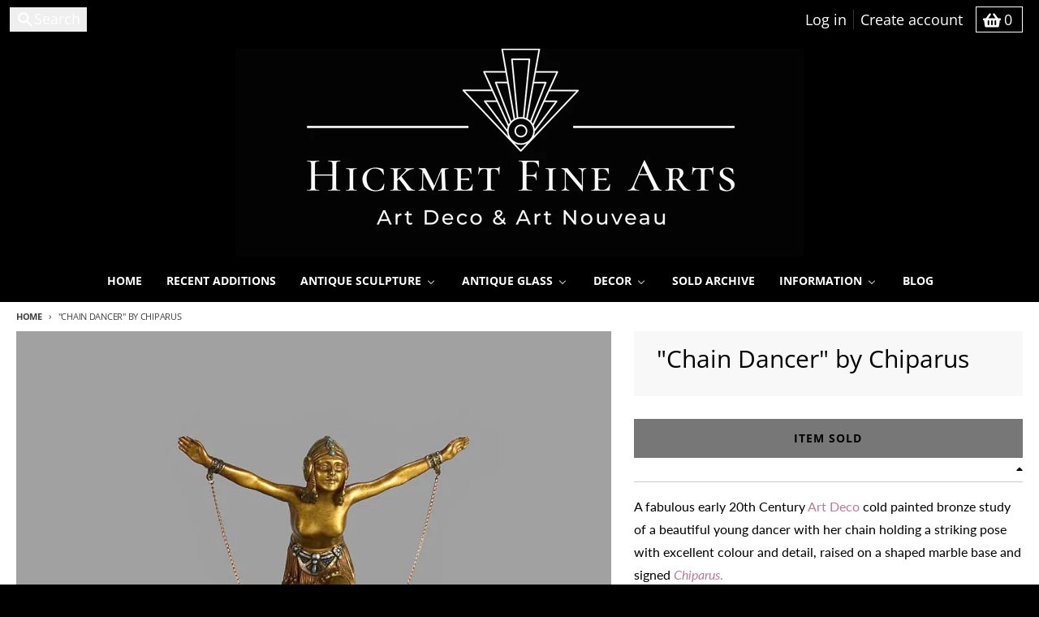

--- FILE ---
content_type: text/html; charset=utf-8
request_url: https://hickmet.com/products/chain-dancer-by-chiparus
body_size: 39604
content:
<!doctype html>
<html class="no-js"
  lang="en"
  dir="ltr"
  
>
  <head>
    <meta charset="utf-8">
    <meta http-equiv="X-UA-Compatible" content="IE=edge">
    <meta name="viewport" content="width=device-width,initial-scale=1">
    <meta name="theme-color" content="#bb7c95">
    <link rel="canonical" href="https://hickmet.com/products/chain-dancer-by-chiparus"><link rel="preconnect" href="https://fonts.shopifycdn.com" crossorigin><script async crossorigin fetchpriority="high" src="/cdn/shopifycloud/importmap-polyfill/es-modules-shim.2.4.0.js"></script>
<script type="importmap">
{
  "imports": {
    "components/cart-agreement": "//hickmet.com/cdn/shop/t/93/assets/cart-agreement.js?v=167239857181412162501762873440",
    "components/cart-discount": "//hickmet.com/cdn/shop/t/93/assets/cart-discount.js?v=60197003633255347831762873440",
    "components/cart-drawer": "//hickmet.com/cdn/shop/t/93/assets/cart-drawer.js?v=164129680141917736511762873440",
    "components/cart-drawer-items": "//hickmet.com/cdn/shop/t/93/assets/cart-drawer-items.js?v=31327834629315868941762873440",
    "components/cart-items": "//hickmet.com/cdn/shop/t/93/assets/cart-items.js?v=141966329682371576111762873440",
    "components/cart-note": "//hickmet.com/cdn/shop/t/93/assets/cart-note.js?v=76200490911461506611762873440",
    "components/cart-notification": "//hickmet.com/cdn/shop/t/93/assets/cart-notification.js?v=6558809016176608711762873440",
    "components/cart-remove-button": "//hickmet.com/cdn/shop/t/93/assets/cart-remove-button.js?v=150604536884164798081762873440",
    "components/collection-drawer": "//hickmet.com/cdn/shop/t/93/assets/collection-drawer.js?v=69589782914113840151762873440",
    "components/collection-slider-component": "//hickmet.com/cdn/shop/t/93/assets/collection-slider-component.js?v=56446251419052591951762873440",
    "components/collection-sort": "//hickmet.com/cdn/shop/t/93/assets/collection-sort.js?v=174564436997220731601762873440",
    "components/disclosure-form": "//hickmet.com/cdn/shop/t/93/assets/disclosure-form.js?v=115418443930130959701762873440",
    "components/disclosure-item": "//hickmet.com/cdn/shop/t/93/assets/disclosure-item.js?v=132517378937107280641762873440",
    "components/disclosure-menu": "//hickmet.com/cdn/shop/t/93/assets/disclosure-menu.js?v=79763266821677663251762873440",
    "components/filter-button": "//hickmet.com/cdn/shop/t/93/assets/filter-button.js?v=131073634174938851481762873440",
    "components/filter-remove": "//hickmet.com/cdn/shop/t/93/assets/filter-remove.js?v=132919914925816435871762873440",
    "components/gift-card-recipient": "//hickmet.com/cdn/shop/t/93/assets/gift-card-recipient.js?v=72568388049983170981762873440",
    "components/header-section": "//hickmet.com/cdn/shop/t/93/assets/header-section.js?v=12638157308396073911762873440",
    "components/header-top-section": "//hickmet.com/cdn/shop/t/93/assets/header-top-section.js?v=176990514786159330261762873440",
    "components/looks-item": "//hickmet.com/cdn/shop/t/93/assets/looks-item.js?v=113148507884085047671762873440",
    "components/map-object": "//hickmet.com/cdn/shop/t/93/assets/map-object.js?v=73586935793077694291762873440",
    "components/media-slideshow": "//hickmet.com/cdn/shop/t/93/assets/media-slideshow.js?v=69405338222088241801762873440",
    "components/modal-predictive-search": "//hickmet.com/cdn/shop/t/93/assets/modal-predictive-search.js?v=165015635035277537091762873440",
    "components/password-modal": "//hickmet.com/cdn/shop/t/93/assets/password-modal.js?v=78560908955236035351762873440",
    "components/pickup-availability": "//hickmet.com/cdn/shop/t/93/assets/pickup-availability.js?v=57859520205103608471762873440",
    "components/pickup-availability-drawer": "//hickmet.com/cdn/shop/t/93/assets/pickup-availability-drawer.js?v=4554598758359931051762873440",
    "components/popup-modal": "//hickmet.com/cdn/shop/t/93/assets/popup-modal.js?v=42297476681901863851762873440",
    "components/predictive-search": "//hickmet.com/cdn/shop/t/93/assets/predictive-search.js?v=111461204983780658641762873440",
    "components/product-card": "//hickmet.com/cdn/shop/t/93/assets/product-card.js?v=175910880441109325121762873440",
    "components/product-details-modal": "//hickmet.com/cdn/shop/t/93/assets/product-details-modal.js?v=114762301379205809131762873440",
    "components/product-form": "//hickmet.com/cdn/shop/t/93/assets/product-form.js?v=41284858857310940651762873440",
    "components/product-model": "//hickmet.com/cdn/shop/t/93/assets/product-model.js?v=24093562005154662591762873440",
    "components/product-recommendations": "//hickmet.com/cdn/shop/t/93/assets/product-recommendations.js?v=21901023896461974381762873440",
    "components/promo-section": "//hickmet.com/cdn/shop/t/93/assets/promo-section.js?v=69263269702463381351762873440",
    "components/quantity-select": "//hickmet.com/cdn/shop/t/93/assets/quantity-select.js?v=13464306760327721431762873440",
    "components/slideshow-component": "//hickmet.com/cdn/shop/t/93/assets/slideshow-component.js?v=102328192735069646401762873440",
    "components/swatch-radios": "//hickmet.com/cdn/shop/t/93/assets/swatch-radios.js?v=154797058231753460161762873440",
    "components/testimonials-component": "//hickmet.com/cdn/shop/t/93/assets/testimonials-component.js?v=135369977917461195041762873440",
    "components/variant-radios": "//hickmet.com/cdn/shop/t/93/assets/variant-radios.js?v=149392172188973618671762873440",
    "components/variant-selects": "//hickmet.com/cdn/shop/t/93/assets/variant-selects.js?v=45570499390740831121762873440",
    "components/video-background": "//hickmet.com/cdn/shop/t/93/assets/video-background.js?v=56955393699333596111762873440",
    "components/video-background-object": "//hickmet.com/cdn/shop/t/93/assets/video-background-object.js?v=184236180322673200241762873440",
    "components/video-object": "//hickmet.com/cdn/shop/t/93/assets/video-object.js?v=108130869544465210471762873440",
    "general/customers": "//hickmet.com/cdn/shop/t/93/assets/customers.js?v=8832344143998240901762873440",
    "general/main": "//hickmet.com/cdn/shop/t/93/assets/main.js?v=111601211816912264981762873440",
    "helpers/customer-address": "//hickmet.com/cdn/shop/t/93/assets/customer-address.js?v=112364926177382173411762873440",
    "helpers/shopify-common": "//hickmet.com/cdn/shop/t/93/assets/shopify-common.js?v=19821472356051728981762873440",
    "main/modulepreload-polyfill": "//hickmet.com/cdn/shop/t/93/assets/modulepreload-polyfill.js?v=19377221807360828741762873440",
    "vendors/focus-trap.esm": "//hickmet.com/cdn/shop/t/93/assets/focus-trap.esm.js?v=163201744122638342011762873440",
    "vendors/index.es": "//hickmet.com/cdn/shop/t/93/assets/index.es.js?v=105942668975288713691762873440",
    "vendors/index.esm": "//hickmet.com/cdn/shop/t/93/assets/index.esm.js?v=113878513784045422051762873440",
    "vendors/js.cookie": "//hickmet.com/cdn/shop/t/93/assets/js.cookie.js?v=107371116917486734681762873440",
    "vendors/splide.esm": "//hickmet.com/cdn/shop/t/93/assets/splide.esm.js?v=78394215576478640511762873440",
    "vendors/vidim": "//hickmet.com/cdn/shop/t/93/assets/vidim.js?v=136103658296401598581762873440"
  }
}
</script><script>
  window.theme = {
    shopUrl: 'https://hickmet.com',
    routes: {
      root_url: '/',
      account_url: '/account',
      account_login_url: 'https://shopify.com/26148594/account?locale=en&region_country=GB',
      account_logout_url: '/account/logout',
      account_recover_url: '/account/recover',
      account_register_url: 'https://shopify.com/26148594/account?locale=en',
      account_addresses_url: '/account/addresses',
      collections_url: '/collections',
      all_products_collection_url: '/collections/all',
      search_url: '/search',
      cart_url: '/cart',
      cart_update_url: '/cart/update',
      cart_add_url: '/cart/add',
      cart_change_url: '/cart/change',
      cart_clear_url: '/cart/clear',
      product_recommendations_url: '/recommendations/products',
      predictive_search_url: '/search/suggest'
    },
    info: { name: 'District' },
    strings: {
      addToCart: `Add to cart`,
      preOrder: `Pre-Order`,
      soldOut: `ITEM SOLD`,
      unavailable: `Unavailable`,
      addressError: `Error looking up that address`,
      addressNoResults: `No results for that address`,
      addressQueryLimit: `You have exceeded the Google API usage limit. Consider upgrading to a <a href="https://developers.google.com/maps/premium/usage-limits">Premium Plan</a>.`,
      authError: `There was a problem authenticating your Google Maps account.`,
      unitPrice: `Unit price`,
      unitPriceSeparator: `per`,
      previous: `Previous slide`,
      next: `Next slide`,
    },
    cartStrings: {
      error: `There was an error while updating your basket. Please try again.`,
      quantityError: `You can only add [quantity] of this item to your basket.`,
      discountApplied: `Discount code applied`,
      discountRemoved: `Discount code removed`,
      discountAlreadyApplied: `Discount code is already applied`,
      discountInvalid: `Discount code is invalid or not applicable`,
      discountApplyError: `Unable to apply discount code`,
      discountRemoveError: `Unable to remove discount code`,
      discountApplyFailed: `Failed to apply discount`,
      discountRemoveFailed: `Failed to remove discount`,
    },
    accessiblityStrings: {
      giftCardRecipientExpanded: `Gift card recipient form expanded`,
      giftCardRecipientCollapsed: `Gift card recipient form collapsed`,
    },
    settings: {
      cartType: 'preview'
    },
    pageType: `product`,
    customer: false,
    moneyFormat: "£{{ amount_no_decimals }}",
    ajaxCartEnable: true,
    cartData: {"note":null,"attributes":{},"original_total_price":0,"total_price":0,"total_discount":0,"total_weight":0.0,"item_count":0,"items":[],"requires_shipping":false,"currency":"GBP","items_subtotal_price":0,"cart_level_discount_applications":[],"checkout_charge_amount":0},
    mobileBreakpoint: 768,
    packages: [],
    market: "gb",
  };
  // Publish / Subscribe
  const PUB_SUB_EVENTS = {
    cartUpdate: 'cart-update',
    quantityUpdate: 'quantity-update',
    variantChange: 'variant-change',
    cartError: 'cart-error',
    sectionRefreshed: 'section-refreshed',
  };
  const SECTION_REFRESHED_RESOURCE_TYPE = {
    product: 'product'
  }
  let subscribers = {};

  function subscribe(eventName, callback) {
    if (subscribers[eventName] === undefined) {
      subscribers[eventName] = [];
    }

    subscribers[eventName] = [...subscribers[eventName], callback];

    return function unsubscribe() {
      subscribers[eventName] = subscribers[eventName].filter((cb) => {
        return cb !== callback;
      });
    };
  }

  function publish(eventName, data) {
    if (subscribers[eventName]) {
      subscribers[eventName].forEach((callback) => {
        callback(data);
      });
    }
  }
  document.documentElement.className = document.documentElement.className.replace('no-js', 'js');
</script>


  <script src="//hickmet.com/cdn/shop/t/93/assets/main.js?v=111601211816912264981762873440" type="module" crossorigin="anonymous"></script>
  <link rel="modulepreload" href="//hickmet.com/cdn/shop/t/93/assets/modulepreload-polyfill.js?v=19377221807360828741762873440" crossorigin="anonymous">

<link rel="apple-touch-icon" sizes="180x180" href="//hickmet.com/cdn/shop/files/Favicon.jpg?crop=center&height=180&v=1613169964&width=180">
      <link rel="icon" type="image/png" href="//hickmet.com/cdn/shop/files/Favicon.jpg?crop=center&height=32&v=1613169964&width=32"><title>Demetre Chiparus Chain Dancer - Art Deco Figure - Hickmet Fine Arts</title><meta name="description" content="Chiparus Chain Dancer - A fabulous Art Deco bronze study of a beautiful young dancer with her chain in a striking pose with excellent colour and detail, signed"><meta property="og:site_name" content="Hickmet Fine Arts">
<meta property="og:url" content="https://hickmet.com/products/chain-dancer-by-chiparus">
<meta property="og:title" content="Demetre Chiparus Chain Dancer - Art Deco Figure - Hickmet Fine Arts">
<meta property="og:type" content="product">
<meta property="og:description" content="Chiparus Chain Dancer - A fabulous Art Deco bronze study of a beautiful young dancer with her chain in a striking pose with excellent colour and detail, signed"><meta property="og:image" content="http://hickmet.com/cdn/shop/products/Chain.jpg?v=1563820696">
  <meta property="og:image:secure_url" content="https://hickmet.com/cdn/shop/products/Chain.jpg?v=1563820696">
  <meta property="og:image:width" content="862">
  <meta property="og:image:height" content="862"><meta property="og:price:amount" content="0">
  <meta property="og:price:currency" content="GBP"><meta name="twitter:card" content="summary_large_image">
<meta name="twitter:title" content="Demetre Chiparus Chain Dancer - Art Deco Figure - Hickmet Fine Arts">
<meta name="twitter:description" content="Chiparus Chain Dancer - A fabulous Art Deco bronze study of a beautiful young dancer with her chain in a striking pose with excellent colour and detail, signed">
<script>window.performance && window.performance.mark && window.performance.mark('shopify.content_for_header.start');</script><meta name="google-site-verification" content="kSAgxsGb0X5V8Xz_W3OD9S0wJ2OhMFger3Fd_f7j07k">
<meta id="shopify-digital-wallet" name="shopify-digital-wallet" content="/26148594/digital_wallets/dialog">
<meta name="shopify-checkout-api-token" content="ac187812218b1c161d22a103aeb2dca3">
<meta id="in-context-paypal-metadata" data-shop-id="26148594" data-venmo-supported="false" data-environment="production" data-locale="en_US" data-paypal-v4="true" data-currency="GBP">
<link rel="alternate" type="application/json+oembed" href="https://hickmet.com/products/chain-dancer-by-chiparus.oembed">
<script async="async" src="/checkouts/internal/preloads.js?locale=en-GB"></script>
<script id="apple-pay-shop-capabilities" type="application/json">{"shopId":26148594,"countryCode":"GB","currencyCode":"GBP","merchantCapabilities":["supports3DS"],"merchantId":"gid:\/\/shopify\/Shop\/26148594","merchantName":"Hickmet Fine Arts","requiredBillingContactFields":["postalAddress","email","phone"],"requiredShippingContactFields":["postalAddress","email","phone"],"shippingType":"shipping","supportedNetworks":["visa","maestro","masterCard","amex","discover","elo"],"total":{"type":"pending","label":"Hickmet Fine Arts","amount":"1.00"},"shopifyPaymentsEnabled":true,"supportsSubscriptions":true}</script>
<script id="shopify-features" type="application/json">{"accessToken":"ac187812218b1c161d22a103aeb2dca3","betas":["rich-media-storefront-analytics"],"domain":"hickmet.com","predictiveSearch":true,"shopId":26148594,"locale":"en"}</script>
<script>var Shopify = Shopify || {};
Shopify.shop = "hickmet.myshopify.com";
Shopify.locale = "en";
Shopify.currency = {"active":"GBP","rate":"1.0"};
Shopify.country = "GB";
Shopify.theme = {"name":"Theme Update Final","id":157010231532,"schema_name":"District","schema_version":"7.1.0","theme_store_id":735,"role":"main"};
Shopify.theme.handle = "null";
Shopify.theme.style = {"id":null,"handle":null};
Shopify.cdnHost = "hickmet.com/cdn";
Shopify.routes = Shopify.routes || {};
Shopify.routes.root = "/";</script>
<script type="module">!function(o){(o.Shopify=o.Shopify||{}).modules=!0}(window);</script>
<script>!function(o){function n(){var o=[];function n(){o.push(Array.prototype.slice.apply(arguments))}return n.q=o,n}var t=o.Shopify=o.Shopify||{};t.loadFeatures=n(),t.autoloadFeatures=n()}(window);</script>
<script id="shop-js-analytics" type="application/json">{"pageType":"product"}</script>
<script defer="defer" async type="module" src="//hickmet.com/cdn/shopifycloud/shop-js/modules/v2/client.init-shop-cart-sync_BT-GjEfc.en.esm.js"></script>
<script defer="defer" async type="module" src="//hickmet.com/cdn/shopifycloud/shop-js/modules/v2/chunk.common_D58fp_Oc.esm.js"></script>
<script defer="defer" async type="module" src="//hickmet.com/cdn/shopifycloud/shop-js/modules/v2/chunk.modal_xMitdFEc.esm.js"></script>
<script type="module">
  await import("//hickmet.com/cdn/shopifycloud/shop-js/modules/v2/client.init-shop-cart-sync_BT-GjEfc.en.esm.js");
await import("//hickmet.com/cdn/shopifycloud/shop-js/modules/v2/chunk.common_D58fp_Oc.esm.js");
await import("//hickmet.com/cdn/shopifycloud/shop-js/modules/v2/chunk.modal_xMitdFEc.esm.js");

  window.Shopify.SignInWithShop?.initShopCartSync?.({"fedCMEnabled":true,"windoidEnabled":true});

</script>
<script>(function() {
  var isLoaded = false;
  function asyncLoad() {
    if (isLoaded) return;
    isLoaded = true;
    var urls = ["https:\/\/a.mailmunch.co\/widgets\/site-485762-69df6fab0668aae09f78683ffd302a979c2ad266.js?shop=hickmet.myshopify.com","https:\/\/chimpstatic.com\/mcjs-connected\/js\/users\/d169685294c17e410baff3dce\/aeb2f7929374017c874a3a732.js?shop=hickmet.myshopify.com","\/\/shopify.privy.com\/widget.js?shop=hickmet.myshopify.com","https:\/\/storage.nfcube.com\/instafeed-4f36dda7608fcab115de48eadb50ee9a.js?shop=hickmet.myshopify.com"];
    for (var i = 0; i < urls.length; i++) {
      var s = document.createElement('script');
      s.type = 'text/javascript';
      s.async = true;
      s.src = urls[i];
      var x = document.getElementsByTagName('script')[0];
      x.parentNode.insertBefore(s, x);
    }
  };
  if(window.attachEvent) {
    window.attachEvent('onload', asyncLoad);
  } else {
    window.addEventListener('load', asyncLoad, false);
  }
})();</script>
<script id="__st">var __st={"a":26148594,"offset":0,"reqid":"b919c0f2-c9ba-4c6a-9c10-ee38eb51d5d9-1769087822","pageurl":"hickmet.com\/products\/chain-dancer-by-chiparus","u":"552c707e7b0a","p":"product","rtyp":"product","rid":3937708769379};</script>
<script>window.ShopifyPaypalV4VisibilityTracking = true;</script>
<script id="captcha-bootstrap">!function(){'use strict';const t='contact',e='account',n='new_comment',o=[[t,t],['blogs',n],['comments',n],[t,'customer']],c=[[e,'customer_login'],[e,'guest_login'],[e,'recover_customer_password'],[e,'create_customer']],r=t=>t.map((([t,e])=>`form[action*='/${t}']:not([data-nocaptcha='true']) input[name='form_type'][value='${e}']`)).join(','),a=t=>()=>t?[...document.querySelectorAll(t)].map((t=>t.form)):[];function s(){const t=[...o],e=r(t);return a(e)}const i='password',u='form_key',d=['recaptcha-v3-token','g-recaptcha-response','h-captcha-response',i],f=()=>{try{return window.sessionStorage}catch{return}},m='__shopify_v',_=t=>t.elements[u];function p(t,e,n=!1){try{const o=window.sessionStorage,c=JSON.parse(o.getItem(e)),{data:r}=function(t){const{data:e,action:n}=t;return t[m]||n?{data:e,action:n}:{data:t,action:n}}(c);for(const[e,n]of Object.entries(r))t.elements[e]&&(t.elements[e].value=n);n&&o.removeItem(e)}catch(o){console.error('form repopulation failed',{error:o})}}const l='form_type',E='cptcha';function T(t){t.dataset[E]=!0}const w=window,h=w.document,L='Shopify',v='ce_forms',y='captcha';let A=!1;((t,e)=>{const n=(g='f06e6c50-85a8-45c8-87d0-21a2b65856fe',I='https://cdn.shopify.com/shopifycloud/storefront-forms-hcaptcha/ce_storefront_forms_captcha_hcaptcha.v1.5.2.iife.js',D={infoText:'Protected by hCaptcha',privacyText:'Privacy',termsText:'Terms'},(t,e,n)=>{const o=w[L][v],c=o.bindForm;if(c)return c(t,g,e,D).then(n);var r;o.q.push([[t,g,e,D],n]),r=I,A||(h.body.append(Object.assign(h.createElement('script'),{id:'captcha-provider',async:!0,src:r})),A=!0)});var g,I,D;w[L]=w[L]||{},w[L][v]=w[L][v]||{},w[L][v].q=[],w[L][y]=w[L][y]||{},w[L][y].protect=function(t,e){n(t,void 0,e),T(t)},Object.freeze(w[L][y]),function(t,e,n,w,h,L){const[v,y,A,g]=function(t,e,n){const i=e?o:[],u=t?c:[],d=[...i,...u],f=r(d),m=r(i),_=r(d.filter((([t,e])=>n.includes(e))));return[a(f),a(m),a(_),s()]}(w,h,L),I=t=>{const e=t.target;return e instanceof HTMLFormElement?e:e&&e.form},D=t=>v().includes(t);t.addEventListener('submit',(t=>{const e=I(t);if(!e)return;const n=D(e)&&!e.dataset.hcaptchaBound&&!e.dataset.recaptchaBound,o=_(e),c=g().includes(e)&&(!o||!o.value);(n||c)&&t.preventDefault(),c&&!n&&(function(t){try{if(!f())return;!function(t){const e=f();if(!e)return;const n=_(t);if(!n)return;const o=n.value;o&&e.removeItem(o)}(t);const e=Array.from(Array(32),(()=>Math.random().toString(36)[2])).join('');!function(t,e){_(t)||t.append(Object.assign(document.createElement('input'),{type:'hidden',name:u})),t.elements[u].value=e}(t,e),function(t,e){const n=f();if(!n)return;const o=[...t.querySelectorAll(`input[type='${i}']`)].map((({name:t})=>t)),c=[...d,...o],r={};for(const[a,s]of new FormData(t).entries())c.includes(a)||(r[a]=s);n.setItem(e,JSON.stringify({[m]:1,action:t.action,data:r}))}(t,e)}catch(e){console.error('failed to persist form',e)}}(e),e.submit())}));const S=(t,e)=>{t&&!t.dataset[E]&&(n(t,e.some((e=>e===t))),T(t))};for(const o of['focusin','change'])t.addEventListener(o,(t=>{const e=I(t);D(e)&&S(e,y())}));const B=e.get('form_key'),M=e.get(l),P=B&&M;t.addEventListener('DOMContentLoaded',(()=>{const t=y();if(P)for(const e of t)e.elements[l].value===M&&p(e,B);[...new Set([...A(),...v().filter((t=>'true'===t.dataset.shopifyCaptcha))])].forEach((e=>S(e,t)))}))}(h,new URLSearchParams(w.location.search),n,t,e,['guest_login'])})(!0,!0)}();</script>
<script integrity="sha256-4kQ18oKyAcykRKYeNunJcIwy7WH5gtpwJnB7kiuLZ1E=" data-source-attribution="shopify.loadfeatures" defer="defer" src="//hickmet.com/cdn/shopifycloud/storefront/assets/storefront/load_feature-a0a9edcb.js" crossorigin="anonymous"></script>
<script data-source-attribution="shopify.dynamic_checkout.dynamic.init">var Shopify=Shopify||{};Shopify.PaymentButton=Shopify.PaymentButton||{isStorefrontPortableWallets:!0,init:function(){window.Shopify.PaymentButton.init=function(){};var t=document.createElement("script");t.src="https://hickmet.com/cdn/shopifycloud/portable-wallets/latest/portable-wallets.en.js",t.type="module",document.head.appendChild(t)}};
</script>
<script data-source-attribution="shopify.dynamic_checkout.buyer_consent">
  function portableWalletsHideBuyerConsent(e){var t=document.getElementById("shopify-buyer-consent"),n=document.getElementById("shopify-subscription-policy-button");t&&n&&(t.classList.add("hidden"),t.setAttribute("aria-hidden","true"),n.removeEventListener("click",e))}function portableWalletsShowBuyerConsent(e){var t=document.getElementById("shopify-buyer-consent"),n=document.getElementById("shopify-subscription-policy-button");t&&n&&(t.classList.remove("hidden"),t.removeAttribute("aria-hidden"),n.addEventListener("click",e))}window.Shopify?.PaymentButton&&(window.Shopify.PaymentButton.hideBuyerConsent=portableWalletsHideBuyerConsent,window.Shopify.PaymentButton.showBuyerConsent=portableWalletsShowBuyerConsent);
</script>
<script>
  function portableWalletsCleanup(e){e&&e.src&&console.error("Failed to load portable wallets script "+e.src);var t=document.querySelectorAll("shopify-accelerated-checkout .shopify-payment-button__skeleton, shopify-accelerated-checkout-cart .wallet-cart-button__skeleton"),e=document.getElementById("shopify-buyer-consent");for(let e=0;e<t.length;e++)t[e].remove();e&&e.remove()}function portableWalletsNotLoadedAsModule(e){e instanceof ErrorEvent&&"string"==typeof e.message&&e.message.includes("import.meta")&&"string"==typeof e.filename&&e.filename.includes("portable-wallets")&&(window.removeEventListener("error",portableWalletsNotLoadedAsModule),window.Shopify.PaymentButton.failedToLoad=e,"loading"===document.readyState?document.addEventListener("DOMContentLoaded",window.Shopify.PaymentButton.init):window.Shopify.PaymentButton.init())}window.addEventListener("error",portableWalletsNotLoadedAsModule);
</script>

<script type="module" src="https://hickmet.com/cdn/shopifycloud/portable-wallets/latest/portable-wallets.en.js" onError="portableWalletsCleanup(this)" crossorigin="anonymous"></script>
<script nomodule>
  document.addEventListener("DOMContentLoaded", portableWalletsCleanup);
</script>

<link id="shopify-accelerated-checkout-styles" rel="stylesheet" media="screen" href="https://hickmet.com/cdn/shopifycloud/portable-wallets/latest/accelerated-checkout-backwards-compat.css" crossorigin="anonymous">
<style id="shopify-accelerated-checkout-cart">
        #shopify-buyer-consent {
  margin-top: 1em;
  display: inline-block;
  width: 100%;
}

#shopify-buyer-consent.hidden {
  display: none;
}

#shopify-subscription-policy-button {
  background: none;
  border: none;
  padding: 0;
  text-decoration: underline;
  font-size: inherit;
  cursor: pointer;
}

#shopify-subscription-policy-button::before {
  box-shadow: none;
}

      </style>

<script>window.performance && window.performance.mark && window.performance.mark('shopify.content_for_header.end');</script>
<style data-shopify>
@font-face {
  font-family: Lato;
  font-weight: 400;
  font-style: normal;
  font-display: swap;
  src: url("//hickmet.com/cdn/fonts/lato/lato_n4.c3b93d431f0091c8be23185e15c9d1fee1e971c5.woff2") format("woff2"),
       url("//hickmet.com/cdn/fonts/lato/lato_n4.d5c00c781efb195594fd2fd4ad04f7882949e327.woff") format("woff");
}
@font-face {
  font-family: Lato;
  font-weight: 700;
  font-style: normal;
  font-display: swap;
  src: url("//hickmet.com/cdn/fonts/lato/lato_n7.900f219bc7337bc57a7a2151983f0a4a4d9d5dcf.woff2") format("woff2"),
       url("//hickmet.com/cdn/fonts/lato/lato_n7.a55c60751adcc35be7c4f8a0313f9698598612ee.woff") format("woff");
}
@font-face {
  font-family: Lato;
  font-weight: 400;
  font-style: italic;
  font-display: swap;
  src: url("//hickmet.com/cdn/fonts/lato/lato_i4.09c847adc47c2fefc3368f2e241a3712168bc4b6.woff2") format("woff2"),
       url("//hickmet.com/cdn/fonts/lato/lato_i4.3c7d9eb6c1b0a2bf62d892c3ee4582b016d0f30c.woff") format("woff");
}
@font-face {
  font-family: Lato;
  font-weight: 700;
  font-style: italic;
  font-display: swap;
  src: url("//hickmet.com/cdn/fonts/lato/lato_i7.16ba75868b37083a879b8dd9f2be44e067dfbf92.woff2") format("woff2"),
       url("//hickmet.com/cdn/fonts/lato/lato_i7.4c07c2b3b7e64ab516aa2f2081d2bb0366b9dce8.woff") format("woff");
}
@font-face {
  font-family: "Open Sans";
  font-weight: 400;
  font-style: normal;
  font-display: swap;
  src: url("//hickmet.com/cdn/fonts/open_sans/opensans_n4.c32e4d4eca5273f6d4ee95ddf54b5bbb75fc9b61.woff2") format("woff2"),
       url("//hickmet.com/cdn/fonts/open_sans/opensans_n4.5f3406f8d94162b37bfa232b486ac93ee892406d.woff") format("woff");
}
@font-face {
  font-family: "Open Sans";
  font-weight: 700;
  font-style: normal;
  font-display: swap;
  src: url("//hickmet.com/cdn/fonts/open_sans/opensans_n7.a9393be1574ea8606c68f4441806b2711d0d13e4.woff2") format("woff2"),
       url("//hickmet.com/cdn/fonts/open_sans/opensans_n7.7b8af34a6ebf52beb1a4c1d8c73ad6910ec2e553.woff") format("woff");
}
@font-face {
  font-family: "Open Sans";
  font-weight: 400;
  font-style: normal;
  font-display: swap;
  src: url("//hickmet.com/cdn/fonts/open_sans/opensans_n4.c32e4d4eca5273f6d4ee95ddf54b5bbb75fc9b61.woff2") format("woff2"),
       url("//hickmet.com/cdn/fonts/open_sans/opensans_n4.5f3406f8d94162b37bfa232b486ac93ee892406d.woff") format("woff");
}
@font-face {
  font-family: "Open Sans";
  font-weight: 700;
  font-style: normal;
  font-display: swap;
  src: url("//hickmet.com/cdn/fonts/open_sans/opensans_n7.a9393be1574ea8606c68f4441806b2711d0d13e4.woff2") format("woff2"),
       url("//hickmet.com/cdn/fonts/open_sans/opensans_n7.7b8af34a6ebf52beb1a4c1d8c73ad6910ec2e553.woff") format("woff");
}
:root {
    --base-font-size: 16px;
    --body-font-family: Lato, sans-serif;
    --heading-font-family: "Open Sans", sans-serif;
    --navigation-font-family: "Open Sans", sans-serif;
    --body-style: normal;
    --body-weight: 400;
    --body-weight-bolder: 700;
    --heading-style: normal;
    --heading-weight: 400;
    --heading-weight-bolder: 700;
    --heading-capitalize: none;
    --navigation-style: normal;
    --navigation-weight: 400;
    --navigation-weight-bolder: 700;--primary-text-color: #000000;
    --primary-title-color: #000000;
    --primary-accent-color: #bb7c95;
    --primary-accent-color-80: rgba(187, 124, 149, 0.8);
    --primary-accent-text-color: #ffffff;
    --primary-background-color: #ffffff;
    --primary-background-color-75: rgba(255, 255, 255, 0.8);
    --primary-secondary-background-color: #f8f8f8;
    --primary-secondary-background-color-50: #fcfcfc;
    --primary-section-border-color: #ffffff;
    --primary-text-color-05: #f2f2f2;
    --primary-text-color-10: #e6e6e6;
    --primary-text-color-20: #cccccc;
    --primary-text-color-30: #b3b3b3;
    --primary-text-color-40: #999999;
    --primary-text-color-50: #808080;
    --primary-text-color-60: #666666;
    --primary-text-color-70: #4d4d4d;
    --primary-text-color-80: #333333;
    --primary-text-color-90: #191919;
    --section-text-color: #000000;
    --section-text-color-75: rgba(0, 0, 0, 0.75);
    --section-text-color-50: rgba(0, 0, 0, 0.5);
    --section-title-color: #000000;
    --section-accent-color: #bb7c95;
    --section-accent-text-color: #ffffff;
    --section-accent-hover-color: #b26b87;
    --section-overlay-color: transparent;
    --section-overlay-hover-color: transparent;
    --section-background-color: #ffffff; 
    --section-primary-border-color: #000000;
    --modal-background-color: #000000;--max-width-screen: 1280px;
    --max-width-header: 1280px;
    --spacing-section: 4rem;
    --spacing-section-half: 2rem;
    --spacing-rail: 1.25rem;
    --text-align-section: center;--swiper-theme-color: #bb7c95;
    --duration-default: 200ms;
    --tw-ring-inset: ;
    --tw-blur: ;
    --tw-brightness: ;
    --tw-contrast: ;
    --tw-grayscale: ;
    --tw-hue-rotate: ;
    --tw-invert: ;
    --tw-saturate: ;
    --tw-sepia: ;
    --tw-drop-shadow: ;
    --tw-filter: var(--tw-blur) var(--tw-brightness) var(--tw-contrast) var(--tw-grayscale) var(--tw-hue-rotate) var(--tw-invert) var(--tw-saturate) var(--tw-sepia) var(--tw-drop-shadow);

    --shopify-accelerated-checkout-button-block-size: 46px;
    --shopify-accelerated-checkout-inline-alignment: end;
  }
</style>


  <link href="//hickmet.com/cdn/shop/t/93/assets/main-style.css?v=145730253113189318601762873440" rel="stylesheet" type="text/css" media="all" />


<link rel="preload" as="font" href="//hickmet.com/cdn/fonts/lato/lato_n4.c3b93d431f0091c8be23185e15c9d1fee1e971c5.woff2" type="font/woff2" crossorigin><link rel="preload" as="font" href="//hickmet.com/cdn/fonts/open_sans/opensans_n4.c32e4d4eca5273f6d4ee95ddf54b5bbb75fc9b61.woff2" type="font/woff2" crossorigin><link rel="preload" as="font" href="//hickmet.com/cdn/fonts/open_sans/opensans_n4.c32e4d4eca5273f6d4ee95ddf54b5bbb75fc9b61.woff2" type="font/woff2" crossorigin>
     <link href="//hickmet.com/cdn/shop/t/93/assets/custom.css?v=32967733562153184911762880589" rel="stylesheet" type="text/css" media="all" />

  <!-- BEGIN app block: shopify://apps/seo-manager-venntov/blocks/seomanager/c54c366f-d4bb-4d52-8d2f-dd61ce8e7e12 --><!-- BEGIN app snippet: SEOManager4 -->
<meta name='seomanager' content='4.0.5' /> 


<script>
	function sm_htmldecode(str) {
		var txt = document.createElement('textarea');
		txt.innerHTML = str;
		return txt.value;
	}

	var venntov_title = sm_htmldecode("Demetre Chiparus Chain Dancer - Art Deco Figure - Hickmet Fine Arts");
	var venntov_description = sm_htmldecode("Chiparus Chain Dancer - A fabulous Art Deco bronze study of a beautiful young dancer with her chain in a striking pose with excellent colour and detail, signed");
	
	if (venntov_title != '') {
		document.title = venntov_title;	
	}
	else {
		document.title = "Demetre Chiparus Chain Dancer - Art Deco Figure - Hickmet Fine Arts";	
	}

	if (document.querySelector('meta[name="description"]') == null) {
		var venntov_desc = document.createElement('meta');
		venntov_desc.name = "description";
		venntov_desc.content = venntov_description;
		var venntov_head = document.head;
		venntov_head.appendChild(venntov_desc);
	} else {
		document.querySelector('meta[name="description"]').setAttribute("content", venntov_description);
	}
</script>

<script>
	var venntov_robotVals = "index, follow, max-image-preview:large, max-snippet:-1, max-video-preview:-1";
	if (venntov_robotVals !== "") {
		document.querySelectorAll("[name='robots']").forEach(e => e.remove());
		var venntov_robotMeta = document.createElement('meta');
		venntov_robotMeta.name = "robots";
		venntov_robotMeta.content = venntov_robotVals;
		var venntov_head = document.head;
		venntov_head.appendChild(venntov_robotMeta);
	}
</script>

<script>
	var venntov_googleVals = "";
	if (venntov_googleVals !== "") {
		document.querySelectorAll("[name='google']").forEach(e => e.remove());
		var venntov_googleMeta = document.createElement('meta');
		venntov_googleMeta.name = "google";
		venntov_googleMeta.content = venntov_googleVals;
		var venntov_head = document.head;
		venntov_head.appendChild(venntov_googleMeta);
	}
	</script><meta name="google-site-verification" content="kSAgxsGb0X5V8Xz_W3OD9S0wJ2OhMFger3Fd_f7j07k" />
	<!-- JSON-LD support -->
			<script type="application/ld+json">
			{
				"@context": "https://schema.org",
				"@id": "https://hickmet.com/products/chain-dancer-by-chiparus",
				"@type": "Product","sku": null,"mpn": null,"brand": {
					"@type": "Brand",
					"name": "SOLD ITEMS"
				},
				"description": "\n\n\n\n\nA fabulous early 20th Century Art Deco cold painted bronze study of a beautiful young dancer with her chain holding a striking pose with excellent colour and detail, raised on a shaped marble base and signed Chiparus. \n\nSorry, this item has been sold. If you would like information about similar items please contact us on 07971850405 or make an enquiry via email here.\n\n\n\n\n\n\n\nADDITIONAL INFORMATION\nHeight:                                      30 cm                                      \n\nCondition:                              Excellent Original Condition\n\nCirca:                                        1925\n\nMaterials:                                Cold Painted Bronze \u0026amp; Marble\n\nBook Ref:                                  Chiparus - Master of Art Deco by Alberto Shayo\n\nPage No:                                   102\n\nSKU:                                           8120\n\n\nABOUT\nChain Dancer by Chiparus\nRomanian by birth, Chiparus worked entirely in Paris, first exhibiting in the Salon of 1914. He is best known for his figures or exotic dancer made of carved ivory and highly worked bronze. The subjects of these chryselephantine works were taken from popular personalities of the day, from contemporary theatre characters and the Orientalist zeitgeist in Paris in the interwar years, as exemplified by Diaghilev's Ballets Russe.\nChiparus's early figures, those on a relatively simple bases, were primarily cast by Etling, a Paris foundry the retailer of contemporary French decorative arts in the 1920s and 1930s. The later pieces were made by the Les Neveux de J Lehmann foundry which specialised in making the more elaborate marble and onyx plinths like the one on this figure Antinea.\nThe Ballets Russes\nThe Ballets Russes was a ballet company established in 1909 by the Russian impresario Serge Diaghilev and performed until his death in 1929. It created a sensation in Western Europe because of the great vitality of Russian ballet compared to French dance and penetrated every facet of entertainment. The great Paris music halls, the Folies Bergère, the Casino de Paris, the Moulin Rouge and others put on spectacular shows inspired by the Ballet Russes.\nChiparus attended the music halls and purchased all the magazines which illustrated the dancers. His wife and occasional models posed for him as he varied some of the photographed illustrations, never wasting a good attitude, this gave Chiparus an inexhaustible supply of material and influence from which he derived his most flamboyant, exotic and dramatic statues, frozen in spectacular attitudes, tall and sensuous. A Chiparus figure repertoire symbolises a brief golden era and the sculptures that survived stand graceful, self-confident and proudly decorative.\nTo see a selection of Chiparus sculptures please click here. \n ",
				"url": "https://hickmet.com/products/chain-dancer-by-chiparus",
				"name": "\"Chain Dancer\" by Chiparus","image": "https://hickmet.com/cdn/shop/products/Chain.jpg?v=1563820696&width=1024","offers": [{
							"@type": "Offer",
							"availability": "https://schema.org/OutOfStock",
							"itemCondition": "https://schema.org/NewCondition",
							"priceCurrency": "GBP",
							"price": "0.00",
							"priceValidUntil": "2027-01-22",
							"url": "https://hickmet.com/products/chain-dancer-by-chiparus?variant=29463180804195",
							"checkoutPageURLTemplate": "https://hickmet.com/cart/add?id=29463180804195&quantity=1",
								"image": "https://hickmet.com/cdn/shop/products/Chain.jpg?v=1563820696&width=1024",
							"mpn": "8120",
								"sku": "8120",
							"seller": {
								"@type": "Organization",
								"name": "Hickmet Fine Arts"
							}
						}]}
			</script>
<script type="application/ld+json">
				{
					"@context": "http://schema.org",
					"@type": "BreadcrumbList",
					"name": "Breadcrumbs",
					"itemListElement": [{
							"@type": "ListItem",
							"position": 1,
							"name": "&quot;Chain Dancer&quot; by Chiparus",
							"item": "https://hickmet.com/products/chain-dancer-by-chiparus"
						}]
				}
				</script>
<!-- 524F4D20383A3331 --><!-- END app snippet -->

<!-- END app block --><!-- BEGIN app block: shopify://apps/buddha-mega-menu-navigation/blocks/megamenu/dbb4ce56-bf86-4830-9b3d-16efbef51c6f -->
<script>
        var productImageAndPrice = [],
            collectionImages = [],
            articleImages = [],
            mmLivIcons = false,
            mmFlipClock = false,
            mmFixesUseJquery = false,
            mmNumMMI = 8,
            mmSchemaTranslation = {},
            mmMenuStrings =  {"menuStrings":{"default":{"HOME":"HOME","RECENT ADDITIONS":"RECENT ADDITIONS","ANTIQUE SCULPTURE":"ANTIQUE SCULPTURE","ART DECO":"ART DECO","AUSTRIAN BRONZE":"AUSTRIAN BRONZE","ANIMALIER":"ANIMALIER","CAR MASCOTS":"CAR MASCOTS","ART NOUVEAU":"ART NOUVEAU","LIMITED EDITIONS":"LIMITED EDITIONS","ANTIQUE GLASS":"ANTIQUE GLASS","EMILE GALLÉ ":"EMILE GALLÉ ","DAUM FRÈRES":"DAUM FRÈRES","DAUM GLASS":"DAUM GLASS","RENÉ LALIQUE ":"RENÉ LALIQUE ","LALIQUE GLASS":"LALIQUE GLASS","20TH CENTURY GLASS":"20TH CENTURY GLASS","DECOR":"DECOR","OBJET D'ARTS":"OBJET D'ARTS","PICTURES":"PICTURES","FURNITURE":"FURNITURE","CLOCKS":"CLOCKS","SILVER":"SILVER","SOLD ARCHIVE":"SOLD ARCHIVE","INFORMATION":"INFORMATION","ABOUT US":"ABOUT US","FORTHCOMING EVENTS":"FORTHCOMING EVENTS","JOIN OUR NEWSLETTER":"JOIN OUR NEWSLETTER","TESTIMONIALS":"TESTIMONIALS","BLOG":"BLOG"}},"additional":{"default":{}}} ,
            mmShopLocale = "en",
            mmShopLocaleCollectionsRoute = "/collections",
            mmSchemaDesignJSON = [{"action":"menu-select","value":"force-mega-menu"},{"action":"design","setting":"vertical_text_color","value":"#000000"},{"action":"design","setting":"vertical_background_color","value":"#ffffff"},{"action":"design","setting":"vertical_link_hover_color","value":"#bb7c95"},{"action":"design","setting":"link_hover_color","value":"#bb7c95"},{"action":"design","setting":"font_family","value":"Default"},{"action":"design","setting":"font_size","value":"13px"},{"action":"design","setting":"text_color","value":"#222222"},{"action":"design","setting":"background_hover_color","value":"#f9f9f9"},{"action":"design","setting":"background_color","value":"#ffffff"},{"action":"design","setting":"price_color","value":"#0da19a"},{"action":"design","setting":"contact_right_btn_text_color","value":"#ffffff"},{"action":"design","setting":"contact_right_btn_bg_color","value":"#3A3A3A"},{"action":"design","setting":"contact_left_bg_color","value":"#3A3A3A"},{"action":"design","setting":"contact_left_alt_color","value":"#CCCCCC"},{"action":"design","setting":"contact_left_text_color","value":"#f1f1f0"},{"action":"design","setting":"addtocart_enable","value":"true"},{"action":"design","setting":"addtocart_text_color","value":"#333333"},{"action":"design","setting":"addtocart_background_color","value":"#ffffff"},{"action":"design","setting":"addtocart_text_hover_color","value":"#ffffff"},{"action":"design","setting":"addtocart_background_hover_color","value":"#0da19a"},{"action":"design","setting":"countdown_color","value":"#ffffff"},{"action":"design","setting":"countdown_background_color","value":"#333333"},{"action":"design","setting":"vertical_font_family","value":"Default"},{"action":"design","setting":"vertical_font_size","value":"13px"},{"action":"design","setting":"vertical_price_color","value":"#ffffff"},{"action":"design","setting":"vertical_contact_right_btn_text_color","value":"#ffffff"},{"action":"design","setting":"vertical_addtocart_enable","value":"true"},{"action":"design","setting":"vertical_addtocart_text_color","value":"#ffffff"},{"action":"design","setting":"vertical_countdown_color","value":"#ffffff"},{"action":"design","setting":"vertical_countdown_background_color","value":"#333333"},{"action":"design","setting":"vertical_addtocart_background_color","value":"#333333"},{"action":"design","setting":"vertical_contact_right_btn_bg_color","value":"#333333"},{"action":"design","setting":"vertical_contact_left_alt_color","value":"#333333"}],
            mmDomChangeSkipUl = "",
            buddhaMegaMenuShop = "hickmet.myshopify.com",
            mmWireframeCompression = "0",
            mmExtensionAssetUrl = "https://cdn.shopify.com/extensions/019abe06-4a3f-7763-88da-170e1b54169b/mega-menu-151/assets/";var bestSellersHTML = '';var newestProductsHTML = '';/* get link lists api */
        var linkLists={"main-menu" : {"title":"Main menu", "items":["/","/pages/antique-sculpture","/pages/antique-glass","/collections/sold-archive","#","/pages/contact","/blogs/newsfeed",]},"footer" : {"title":"Footer menu", "items":["/pages/authenticity-guarantee","/pages/expert-advice","/pages/shipping-returns","/policies/refund-policy","/pages/privacy-policy","/pages/trade-associations","/pages/recommended-sites","/pages/contact","/blogs/newsfeed","/policies/terms-of-service",]},"antique-sculpture" : {"title":"Antique Sculpture", "items":["/collections/art-deco","/collections/austrian-bronze","/collections/animalier","/collections/art-nouveau-sculptures","/collections/limited-editions","/collections/carmascots",]},"antique-glass" : {"title":"Antique Glass", "items":["/collections/emile-galle","/collections/daum-freres","/collections/rene-lalique","/collections/johann-loetz","/collections/20th-century-glass","/collections/lalique-glass","/collections/glass-daum",]},"decor" : {"title":"Decor", "items":["/collections/object-darts","/collections/pictures","/collections/furniture","/collections/clocks",]},"customer-account-main-menu" : {"title":"Customer account main menu", "items":["/","https://shopify.com/26148594/account/orders?locale=en&amp;region_country=GB",]},};/*ENDPARSE*/

        linkLists["force-mega-menu"]={};linkLists["force-mega-menu"].title="District Theme - Mega Menu";linkLists["force-mega-menu"].items=[1];

        /* set product prices *//* get the collection images *//* get the article images *//* customer fixes */
        var mmThemeFixesBefore = function(){ if (selectedMenu=="force-mega-menu" && tempMenuObject.u.matches(".header-secondary__menu")) { tempMenuObject.forceMenu = true; tempMenuObject.skipCheck = true; tempMenuObject.liClasses = "header-menu__list-item"; tempMenuObject.aClasses = "header-menu__link-item"; tempMenuObject.liItems = tempMenuObject.u.children; } else if (selectedMenu=="force-mega-menu" && tempMenuObject.u.matches(".menu-drawer__menu")) { tempMenuObject.forceMenu = true; tempMenuObject.skipCheck = true; tempMenuObject.liClasses = "drawer-menu__list-item"; tempMenuObject.aClasses = "drawer-menu__link-item"; tempMenuObject.liItems = tempMenuObject.u.children; } /* user request 64290 */ mmAddStyle(" ul.vertical-mega-menu { position: relative; z-index: 98; } ", "themeScript"); }; 
        

        var mmWireframe = {"html" : "<li role=\"none\" class=\"buddha-menu-item\" itemId=\"eTrdj\"  ><a data-href=\"/\" href=\"/\" aria-label=\"HOME\" data-no-instant=\"\" onclick=\"mmGoToPage(this, event); return false;\" role=\"menuitem\"  ><span class=\"mm-title\">HOME</span></a></li><li role=\"none\" class=\"buddha-menu-item\" itemId=\"cXqMT\"  ><a data-href=\"/collections/recent-additions\" href=\"/collections/recent-additions\" aria-label=\"RECENT ADDITIONS\" data-no-instant=\"\" onclick=\"mmGoToPage(this, event); return false;\" role=\"menuitem\"  ><span class=\"mm-title\">RECENT ADDITIONS</span></a></li><li role=\"none\" class=\"buddha-menu-item\" itemId=\"Fu2R2\"  ><a data-href=\"/pages/antique-sculpture\" href=\"/pages/antique-sculpture\" aria-label=\"ANTIQUE SCULPTURE\" data-no-instant=\"\" onclick=\"mmGoToPage(this, event); return false;\" role=\"menuitem\"  ><span class=\"mm-title\">ANTIQUE SCULPTURE</span><i class=\"mm-arrow mm-angle-down\" aria-hidden=\"true\"></i><span class=\"toggle-menu-btn\" style=\"display:none;\" title=\"Toggle menu\" onclick=\"return toggleSubmenu(this)\"><span class=\"mm-arrow-icon\"><span class=\"bar-one\"></span><span class=\"bar-two\"></span></span></span></a><ul class=\"mm-submenu tree  small mm-last-level\" role=\"menu\"><li data-href=\"/collections/art-deco\" href=\"/collections/art-deco\" aria-label=\"ART DECO\" data-no-instant=\"\" onclick=\"mmGoToPage(this, event); return false;\" role=\"menuitem\"  ><a data-href=\"/collections/art-deco\" href=\"/collections/art-deco\" aria-label=\"ART DECO\" data-no-instant=\"\" onclick=\"mmGoToPage(this, event); return false;\" role=\"menuitem\"  ><span class=\"mm-title\">ART DECO</span></a></li><li data-href=\"/collections/austrian-bronze\" href=\"/collections/austrian-bronze\" aria-label=\"AUSTRIAN BRONZE\" data-no-instant=\"\" onclick=\"mmGoToPage(this, event); return false;\" role=\"menuitem\"  ><a data-href=\"/collections/austrian-bronze\" href=\"/collections/austrian-bronze\" aria-label=\"AUSTRIAN BRONZE\" data-no-instant=\"\" onclick=\"mmGoToPage(this, event); return false;\" role=\"menuitem\"  ><span class=\"mm-title\">AUSTRIAN BRONZE</span></a></li><li data-href=\"/collections/animalier\" href=\"/collections/animalier\" aria-label=\"ANIMALIER\" data-no-instant=\"\" onclick=\"mmGoToPage(this, event); return false;\" role=\"menuitem\"  ><a data-href=\"/collections/animalier\" href=\"/collections/animalier\" aria-label=\"ANIMALIER\" data-no-instant=\"\" onclick=\"mmGoToPage(this, event); return false;\" role=\"menuitem\"  ><span class=\"mm-title\">ANIMALIER</span></a></li><li data-href=\"/collections/carmascots\" href=\"/collections/carmascots\" aria-label=\"CAR MASCOTS\" data-no-instant=\"\" onclick=\"mmGoToPage(this, event); return false;\" role=\"menuitem\"  ><a data-href=\"/collections/carmascots\" href=\"/collections/carmascots\" aria-label=\"CAR MASCOTS\" data-no-instant=\"\" onclick=\"mmGoToPage(this, event); return false;\" role=\"menuitem\"  ><span class=\"mm-title\">CAR MASCOTS</span></a></li><li data-href=\"/collections/art-nouveau-sculptures\" href=\"/collections/art-nouveau-sculptures\" aria-label=\"ART NOUVEAU\" data-no-instant=\"\" onclick=\"mmGoToPage(this, event); return false;\" role=\"menuitem\"  ><a data-href=\"/collections/art-nouveau-sculptures\" href=\"/collections/art-nouveau-sculptures\" aria-label=\"ART NOUVEAU\" data-no-instant=\"\" onclick=\"mmGoToPage(this, event); return false;\" role=\"menuitem\"  ><span class=\"mm-title\">ART NOUVEAU</span></a></li><li data-href=\"/collections/limited-editions\" href=\"/collections/limited-editions\" aria-label=\"LIMITED EDITIONS\" data-no-instant=\"\" onclick=\"mmGoToPage(this, event); return false;\" role=\"menuitem\"  ><a data-href=\"/collections/limited-editions\" href=\"/collections/limited-editions\" aria-label=\"LIMITED EDITIONS\" data-no-instant=\"\" onclick=\"mmGoToPage(this, event); return false;\" role=\"menuitem\"  ><span class=\"mm-title\">LIMITED EDITIONS</span></a></li></ul></li><li role=\"none\" class=\"buddha-menu-item\" itemId=\"jgNXG\"  ><a data-href=\"/pages/antique-glass\" href=\"/pages/antique-glass\" aria-label=\"ANTIQUE GLASS\" data-no-instant=\"\" onclick=\"mmGoToPage(this, event); return false;\" role=\"menuitem\"  ><span class=\"mm-title\">ANTIQUE GLASS</span><i class=\"mm-arrow mm-angle-down\" aria-hidden=\"true\"></i><span class=\"toggle-menu-btn\" style=\"display:none;\" title=\"Toggle menu\" onclick=\"return toggleSubmenu(this)\"><span class=\"mm-arrow-icon\"><span class=\"bar-one\"></span><span class=\"bar-two\"></span></span></span></a><ul class=\"mm-submenu tree  small mm-last-level\" role=\"menu\"><li data-href=\"/collections/emile-galle\" href=\"/collections/emile-galle\" aria-label=\"EMILE GALLÉ \" data-no-instant=\"\" onclick=\"mmGoToPage(this, event); return false;\" role=\"menuitem\"  ><a data-href=\"/collections/emile-galle\" href=\"/collections/emile-galle\" aria-label=\"EMILE GALLÉ \" data-no-instant=\"\" onclick=\"mmGoToPage(this, event); return false;\" role=\"menuitem\"  ><span class=\"mm-title\">EMILE GALLÉ</span></a></li><li data-href=\"/collections/daum-freres\" href=\"/collections/daum-freres\" aria-label=\"DAUM FRÈRES\" data-no-instant=\"\" onclick=\"mmGoToPage(this, event); return false;\" role=\"menuitem\"  ><a data-href=\"/collections/daum-freres\" href=\"/collections/daum-freres\" aria-label=\"DAUM FRÈRES\" data-no-instant=\"\" onclick=\"mmGoToPage(this, event); return false;\" role=\"menuitem\"  ><span class=\"mm-title\">DAUM FRÈRES</span></a></li><li data-href=\"/collections/glass-daum\" href=\"/collections/glass-daum\" aria-label=\"DAUM GLASS\" data-no-instant=\"\" onclick=\"mmGoToPage(this, event); return false;\" role=\"menuitem\"  ><a data-href=\"/collections/glass-daum\" href=\"/collections/glass-daum\" aria-label=\"DAUM GLASS\" data-no-instant=\"\" onclick=\"mmGoToPage(this, event); return false;\" role=\"menuitem\"  ><span class=\"mm-title\">DAUM GLASS</span></a></li><li data-href=\"/collections/rene-lalique\" href=\"/collections/rene-lalique\" aria-label=\"RENÉ LALIQUE \" data-no-instant=\"\" onclick=\"mmGoToPage(this, event); return false;\" role=\"menuitem\"  ><a data-href=\"/collections/rene-lalique\" href=\"/collections/rene-lalique\" aria-label=\"RENÉ LALIQUE \" data-no-instant=\"\" onclick=\"mmGoToPage(this, event); return false;\" role=\"menuitem\"  ><span class=\"mm-title\">RENÉ LALIQUE</span></a></li><li data-href=\"/collections/lalique-glass\" href=\"/collections/lalique-glass\" aria-label=\"LALIQUE GLASS\" data-no-instant=\"\" onclick=\"mmGoToPage(this, event); return false;\" role=\"menuitem\"  ><a data-href=\"/collections/lalique-glass\" href=\"/collections/lalique-glass\" aria-label=\"LALIQUE GLASS\" data-no-instant=\"\" onclick=\"mmGoToPage(this, event); return false;\" role=\"menuitem\"  ><span class=\"mm-title\">LALIQUE GLASS</span></a></li><li data-href=\"/collections/20th-century-glass\" href=\"/collections/20th-century-glass\" aria-label=\"20TH CENTURY GLASS\" data-no-instant=\"\" onclick=\"mmGoToPage(this, event); return false;\" role=\"menuitem\"  ><a data-href=\"/collections/20th-century-glass\" href=\"/collections/20th-century-glass\" aria-label=\"20TH CENTURY GLASS\" data-no-instant=\"\" onclick=\"mmGoToPage(this, event); return false;\" role=\"menuitem\"  ><span class=\"mm-title\">20TH CENTURY GLASS</span></a></li></ul></li><li role=\"none\" class=\"buddha-menu-item\" itemId=\"VXHet\"  ><a data-href=\"no-link\" href=\"#\" rel=\"nofollow\" aria-label=\"DECOR\" data-no-instant=\"\" onclick=\"return toggleSubmenu(this);\" role=\"menuitem\"  ><span class=\"mm-title\">DECOR</span><i class=\"mm-arrow mm-angle-down\" aria-hidden=\"true\"></i><span class=\"toggle-menu-btn\" style=\"display:none;\" title=\"Toggle menu\" onclick=\"return toggleSubmenu(this)\"><span class=\"mm-arrow-icon\"><span class=\"bar-one\"></span><span class=\"bar-two\"></span></span></span></a><ul class=\"mm-submenu tree  small mm-last-level\" role=\"menu\"><li data-href=\"/collections/object-darts\" href=\"/collections/object-darts\" aria-label=\"OBJET D'ARTS\" data-no-instant=\"\" onclick=\"mmGoToPage(this, event); return false;\" role=\"menuitem\"  ><a data-href=\"/collections/object-darts\" href=\"/collections/object-darts\" aria-label=\"OBJET D'ARTS\" data-no-instant=\"\" onclick=\"mmGoToPage(this, event); return false;\" role=\"menuitem\"  ><span class=\"mm-title\">OBJET D'ARTS</span></a></li><li data-href=\"/collections/pictures\" href=\"/collections/pictures\" aria-label=\"PICTURES\" data-no-instant=\"\" onclick=\"mmGoToPage(this, event); return false;\" role=\"menuitem\"  ><a data-href=\"/collections/pictures\" href=\"/collections/pictures\" aria-label=\"PICTURES\" data-no-instant=\"\" onclick=\"mmGoToPage(this, event); return false;\" role=\"menuitem\"  ><span class=\"mm-title\">PICTURES</span></a></li><li data-href=\"/collections/furniture\" href=\"/collections/furniture\" aria-label=\"FURNITURE\" data-no-instant=\"\" onclick=\"mmGoToPage(this, event); return false;\" role=\"menuitem\"  ><a data-href=\"/collections/furniture\" href=\"/collections/furniture\" aria-label=\"FURNITURE\" data-no-instant=\"\" onclick=\"mmGoToPage(this, event); return false;\" role=\"menuitem\"  ><span class=\"mm-title\">FURNITURE</span></a></li><li data-href=\"/collections/clocks\" href=\"/collections/clocks\" aria-label=\"CLOCKS\" data-no-instant=\"\" onclick=\"mmGoToPage(this, event); return false;\" role=\"menuitem\"  ><a data-href=\"/collections/clocks\" href=\"/collections/clocks\" aria-label=\"CLOCKS\" data-no-instant=\"\" onclick=\"mmGoToPage(this, event); return false;\" role=\"menuitem\"  ><span class=\"mm-title\">CLOCKS</span></a></li><li data-href=\"/collections/silver\" href=\"/collections/silver\" aria-label=\"SILVER\" data-no-instant=\"\" onclick=\"mmGoToPage(this, event); return false;\" role=\"menuitem\"  ><a data-href=\"/collections/silver\" href=\"/collections/silver\" aria-label=\"SILVER\" data-no-instant=\"\" onclick=\"mmGoToPage(this, event); return false;\" role=\"menuitem\"  ><span class=\"mm-title\">SILVER</span></a></li></ul></li><li role=\"none\" class=\"buddha-menu-item\" itemId=\"qUE9d\"  ><a data-href=\"/collections/sold-archive\" href=\"/collections/sold-archive\" aria-label=\"SOLD ARCHIVE\" data-no-instant=\"\" onclick=\"mmGoToPage(this, event); return false;\" role=\"menuitem\"  ><span class=\"mm-title\">SOLD ARCHIVE</span></a></li><li role=\"none\" class=\"buddha-menu-item\" itemId=\"6JjpD\"  ><a data-href=\"/pages/contact\" href=\"/pages/contact\" aria-label=\"INFORMATION\" data-no-instant=\"\" onclick=\"mmGoToPage(this, event); return false;\" role=\"menuitem\"  ><span class=\"mm-title\">INFORMATION</span><i class=\"mm-arrow mm-angle-down\" aria-hidden=\"true\"></i><span class=\"toggle-menu-btn\" style=\"display:none;\" title=\"Toggle menu\" onclick=\"return toggleSubmenu(this)\"><span class=\"mm-arrow-icon\"><span class=\"bar-one\"></span><span class=\"bar-two\"></span></span></span></a><ul class=\"mm-submenu tree  small mm-last-level\" role=\"menu\"><li data-href=\"/pages/about-us\" href=\"/pages/about-us\" aria-label=\"ABOUT US\" data-no-instant=\"\" onclick=\"mmGoToPage(this, event); return false;\" role=\"menuitem\"  ><a data-href=\"/pages/about-us\" href=\"/pages/about-us\" aria-label=\"ABOUT US\" data-no-instant=\"\" onclick=\"mmGoToPage(this, event); return false;\" role=\"menuitem\"  ><span class=\"mm-title\">ABOUT US</span></a></li><li data-href=\"/pages/forthcoming-events\" href=\"/pages/forthcoming-events\" aria-label=\"FORTHCOMING EVENTS\" data-no-instant=\"\" onclick=\"mmGoToPage(this, event); return false;\" role=\"menuitem\"  ><a data-href=\"/pages/forthcoming-events\" href=\"/pages/forthcoming-events\" aria-label=\"FORTHCOMING EVENTS\" data-no-instant=\"\" onclick=\"mmGoToPage(this, event); return false;\" role=\"menuitem\"  ><span class=\"mm-title\">FORTHCOMING EVENTS</span></a></li><li data-href=\"/pages/join-our-newsletter\" href=\"/pages/join-our-newsletter\" aria-label=\"JOIN OUR NEWSLETTER\" data-no-instant=\"\" onclick=\"mmGoToPage(this, event); return false;\" role=\"menuitem\"  ><a data-href=\"/pages/join-our-newsletter\" href=\"/pages/join-our-newsletter\" aria-label=\"JOIN OUR NEWSLETTER\" data-no-instant=\"\" onclick=\"mmGoToPage(this, event); return false;\" role=\"menuitem\"  ><span class=\"mm-title\">JOIN OUR NEWSLETTER</span></a></li><li data-href=\"/pages/testimonials\" href=\"/pages/testimonials\" aria-label=\"TESTIMONIALS\" data-no-instant=\"\" onclick=\"mmGoToPage(this, event); return false;\" role=\"menuitem\"  ><a data-href=\"/pages/testimonials\" href=\"/pages/testimonials\" aria-label=\"TESTIMONIALS\" data-no-instant=\"\" onclick=\"mmGoToPage(this, event); return false;\" role=\"menuitem\"  ><span class=\"mm-title\">TESTIMONIALS</span></a></li></ul></li><li role=\"none\" class=\"buddha-menu-item\" itemId=\"EpcH4\"  ><a data-href=\"/blogs/newsfeed\" href=\"/blogs/newsfeed\" aria-label=\"BLOG\" data-no-instant=\"\" onclick=\"mmGoToPage(this, event); return false;\" role=\"menuitem\"  ><span class=\"mm-title\">BLOG</span></a></li>" };

        function mmLoadJS(file, async = true) {
            let script = document.createElement("script");
            script.setAttribute("src", file);
            script.setAttribute("data-no-instant", "");
            script.setAttribute("type", "text/javascript");
            script.setAttribute("async", async);
            document.head.appendChild(script);
        }
        function mmLoadCSS(file) {  
            var style = document.createElement('link');
            style.href = file;
            style.type = 'text/css';
            style.rel = 'stylesheet';
            document.head.append(style); 
        }
              
        var mmDisableWhenResIsLowerThan = '';
        var mmLoadResources = (mmDisableWhenResIsLowerThan == '' || mmDisableWhenResIsLowerThan == 0 || (mmDisableWhenResIsLowerThan > 0 && window.innerWidth>=mmDisableWhenResIsLowerThan));
        if (mmLoadResources) {
            /* load resources via js injection */
            mmLoadJS("https://cdn.shopify.com/extensions/019abe06-4a3f-7763-88da-170e1b54169b/mega-menu-151/assets/buddha-megamenu.js");
            
            mmLoadCSS("https://cdn.shopify.com/extensions/019abe06-4a3f-7763-88da-170e1b54169b/mega-menu-151/assets/buddha-megamenu2.css");mmLoadCSS("https://cdn.shopify.com/extensions/019abe06-4a3f-7763-88da-170e1b54169b/mega-menu-151/assets/fontawesome.css");}
    </script><!-- HIDE ORIGINAL MENU --><style id="mmHideOriginalMenuStyle"> .header-secondary__menu {visibility: hidden !important;} </style>
        <script>
            setTimeout(function(){
                var mmHideStyle  = document.querySelector("#mmHideOriginalMenuStyle");
                if (mmHideStyle) mmHideStyle.parentNode.removeChild(mmHideStyle);
            },10000);
        </script>
<!-- END app block --><link href="https://monorail-edge.shopifysvc.com" rel="dns-prefetch">
<script>(function(){if ("sendBeacon" in navigator && "performance" in window) {try {var session_token_from_headers = performance.getEntriesByType('navigation')[0].serverTiming.find(x => x.name == '_s').description;} catch {var session_token_from_headers = undefined;}var session_cookie_matches = document.cookie.match(/_shopify_s=([^;]*)/);var session_token_from_cookie = session_cookie_matches && session_cookie_matches.length === 2 ? session_cookie_matches[1] : "";var session_token = session_token_from_headers || session_token_from_cookie || "";function handle_abandonment_event(e) {var entries = performance.getEntries().filter(function(entry) {return /monorail-edge.shopifysvc.com/.test(entry.name);});if (!window.abandonment_tracked && entries.length === 0) {window.abandonment_tracked = true;var currentMs = Date.now();var navigation_start = performance.timing.navigationStart;var payload = {shop_id: 26148594,url: window.location.href,navigation_start,duration: currentMs - navigation_start,session_token,page_type: "product"};window.navigator.sendBeacon("https://monorail-edge.shopifysvc.com/v1/produce", JSON.stringify({schema_id: "online_store_buyer_site_abandonment/1.1",payload: payload,metadata: {event_created_at_ms: currentMs,event_sent_at_ms: currentMs}}));}}window.addEventListener('pagehide', handle_abandonment_event);}}());</script>
<script id="web-pixels-manager-setup">(function e(e,d,r,n,o){if(void 0===o&&(o={}),!Boolean(null===(a=null===(i=window.Shopify)||void 0===i?void 0:i.analytics)||void 0===a?void 0:a.replayQueue)){var i,a;window.Shopify=window.Shopify||{};var t=window.Shopify;t.analytics=t.analytics||{};var s=t.analytics;s.replayQueue=[],s.publish=function(e,d,r){return s.replayQueue.push([e,d,r]),!0};try{self.performance.mark("wpm:start")}catch(e){}var l=function(){var e={modern:/Edge?\/(1{2}[4-9]|1[2-9]\d|[2-9]\d{2}|\d{4,})\.\d+(\.\d+|)|Firefox\/(1{2}[4-9]|1[2-9]\d|[2-9]\d{2}|\d{4,})\.\d+(\.\d+|)|Chrom(ium|e)\/(9{2}|\d{3,})\.\d+(\.\d+|)|(Maci|X1{2}).+ Version\/(15\.\d+|(1[6-9]|[2-9]\d|\d{3,})\.\d+)([,.]\d+|)( \(\w+\)|)( Mobile\/\w+|) Safari\/|Chrome.+OPR\/(9{2}|\d{3,})\.\d+\.\d+|(CPU[ +]OS|iPhone[ +]OS|CPU[ +]iPhone|CPU IPhone OS|CPU iPad OS)[ +]+(15[._]\d+|(1[6-9]|[2-9]\d|\d{3,})[._]\d+)([._]\d+|)|Android:?[ /-](13[3-9]|1[4-9]\d|[2-9]\d{2}|\d{4,})(\.\d+|)(\.\d+|)|Android.+Firefox\/(13[5-9]|1[4-9]\d|[2-9]\d{2}|\d{4,})\.\d+(\.\d+|)|Android.+Chrom(ium|e)\/(13[3-9]|1[4-9]\d|[2-9]\d{2}|\d{4,})\.\d+(\.\d+|)|SamsungBrowser\/([2-9]\d|\d{3,})\.\d+/,legacy:/Edge?\/(1[6-9]|[2-9]\d|\d{3,})\.\d+(\.\d+|)|Firefox\/(5[4-9]|[6-9]\d|\d{3,})\.\d+(\.\d+|)|Chrom(ium|e)\/(5[1-9]|[6-9]\d|\d{3,})\.\d+(\.\d+|)([\d.]+$|.*Safari\/(?![\d.]+ Edge\/[\d.]+$))|(Maci|X1{2}).+ Version\/(10\.\d+|(1[1-9]|[2-9]\d|\d{3,})\.\d+)([,.]\d+|)( \(\w+\)|)( Mobile\/\w+|) Safari\/|Chrome.+OPR\/(3[89]|[4-9]\d|\d{3,})\.\d+\.\d+|(CPU[ +]OS|iPhone[ +]OS|CPU[ +]iPhone|CPU IPhone OS|CPU iPad OS)[ +]+(10[._]\d+|(1[1-9]|[2-9]\d|\d{3,})[._]\d+)([._]\d+|)|Android:?[ /-](13[3-9]|1[4-9]\d|[2-9]\d{2}|\d{4,})(\.\d+|)(\.\d+|)|Mobile Safari.+OPR\/([89]\d|\d{3,})\.\d+\.\d+|Android.+Firefox\/(13[5-9]|1[4-9]\d|[2-9]\d{2}|\d{4,})\.\d+(\.\d+|)|Android.+Chrom(ium|e)\/(13[3-9]|1[4-9]\d|[2-9]\d{2}|\d{4,})\.\d+(\.\d+|)|Android.+(UC? ?Browser|UCWEB|U3)[ /]?(15\.([5-9]|\d{2,})|(1[6-9]|[2-9]\d|\d{3,})\.\d+)\.\d+|SamsungBrowser\/(5\.\d+|([6-9]|\d{2,})\.\d+)|Android.+MQ{2}Browser\/(14(\.(9|\d{2,})|)|(1[5-9]|[2-9]\d|\d{3,})(\.\d+|))(\.\d+|)|K[Aa][Ii]OS\/(3\.\d+|([4-9]|\d{2,})\.\d+)(\.\d+|)/},d=e.modern,r=e.legacy,n=navigator.userAgent;return n.match(d)?"modern":n.match(r)?"legacy":"unknown"}(),u="modern"===l?"modern":"legacy",c=(null!=n?n:{modern:"",legacy:""})[u],f=function(e){return[e.baseUrl,"/wpm","/b",e.hashVersion,"modern"===e.buildTarget?"m":"l",".js"].join("")}({baseUrl:d,hashVersion:r,buildTarget:u}),m=function(e){var d=e.version,r=e.bundleTarget,n=e.surface,o=e.pageUrl,i=e.monorailEndpoint;return{emit:function(e){var a=e.status,t=e.errorMsg,s=(new Date).getTime(),l=JSON.stringify({metadata:{event_sent_at_ms:s},events:[{schema_id:"web_pixels_manager_load/3.1",payload:{version:d,bundle_target:r,page_url:o,status:a,surface:n,error_msg:t},metadata:{event_created_at_ms:s}}]});if(!i)return console&&console.warn&&console.warn("[Web Pixels Manager] No Monorail endpoint provided, skipping logging."),!1;try{return self.navigator.sendBeacon.bind(self.navigator)(i,l)}catch(e){}var u=new XMLHttpRequest;try{return u.open("POST",i,!0),u.setRequestHeader("Content-Type","text/plain"),u.send(l),!0}catch(e){return console&&console.warn&&console.warn("[Web Pixels Manager] Got an unhandled error while logging to Monorail."),!1}}}}({version:r,bundleTarget:l,surface:e.surface,pageUrl:self.location.href,monorailEndpoint:e.monorailEndpoint});try{o.browserTarget=l,function(e){var d=e.src,r=e.async,n=void 0===r||r,o=e.onload,i=e.onerror,a=e.sri,t=e.scriptDataAttributes,s=void 0===t?{}:t,l=document.createElement("script"),u=document.querySelector("head"),c=document.querySelector("body");if(l.async=n,l.src=d,a&&(l.integrity=a,l.crossOrigin="anonymous"),s)for(var f in s)if(Object.prototype.hasOwnProperty.call(s,f))try{l.dataset[f]=s[f]}catch(e){}if(o&&l.addEventListener("load",o),i&&l.addEventListener("error",i),u)u.appendChild(l);else{if(!c)throw new Error("Did not find a head or body element to append the script");c.appendChild(l)}}({src:f,async:!0,onload:function(){if(!function(){var e,d;return Boolean(null===(d=null===(e=window.Shopify)||void 0===e?void 0:e.analytics)||void 0===d?void 0:d.initialized)}()){var d=window.webPixelsManager.init(e)||void 0;if(d){var r=window.Shopify.analytics;r.replayQueue.forEach((function(e){var r=e[0],n=e[1],o=e[2];d.publishCustomEvent(r,n,o)})),r.replayQueue=[],r.publish=d.publishCustomEvent,r.visitor=d.visitor,r.initialized=!0}}},onerror:function(){return m.emit({status:"failed",errorMsg:"".concat(f," has failed to load")})},sri:function(e){var d=/^sha384-[A-Za-z0-9+/=]+$/;return"string"==typeof e&&d.test(e)}(c)?c:"",scriptDataAttributes:o}),m.emit({status:"loading"})}catch(e){m.emit({status:"failed",errorMsg:(null==e?void 0:e.message)||"Unknown error"})}}})({shopId: 26148594,storefrontBaseUrl: "https://hickmet.com",extensionsBaseUrl: "https://extensions.shopifycdn.com/cdn/shopifycloud/web-pixels-manager",monorailEndpoint: "https://monorail-edge.shopifysvc.com/unstable/produce_batch",surface: "storefront-renderer",enabledBetaFlags: ["2dca8a86"],webPixelsConfigList: [{"id":"456524012","configuration":"{\"config\":\"{\\\"pixel_id\\\":\\\"G-VW6F312MH5\\\",\\\"target_country\\\":\\\"GB\\\",\\\"gtag_events\\\":[{\\\"type\\\":\\\"search\\\",\\\"action_label\\\":[\\\"G-VW6F312MH5\\\",\\\"AW-992342292\\\/iqVnCLzm16wDEJTil9kD\\\"]},{\\\"type\\\":\\\"begin_checkout\\\",\\\"action_label\\\":[\\\"G-VW6F312MH5\\\",\\\"AW-992342292\\\/iVbXCLnm16wDEJTil9kD\\\"]},{\\\"type\\\":\\\"view_item\\\",\\\"action_label\\\":[\\\"G-VW6F312MH5\\\",\\\"AW-992342292\\\/e7CWCLPm16wDEJTil9kD\\\",\\\"MC-S32R54Z3F2\\\"]},{\\\"type\\\":\\\"purchase\\\",\\\"action_label\\\":[\\\"G-VW6F312MH5\\\",\\\"AW-992342292\\\/MIbQCLDm16wDEJTil9kD\\\",\\\"MC-S32R54Z3F2\\\"]},{\\\"type\\\":\\\"page_view\\\",\\\"action_label\\\":[\\\"G-VW6F312MH5\\\",\\\"AW-992342292\\\/7jY5CK3m16wDEJTil9kD\\\",\\\"MC-S32R54Z3F2\\\"]},{\\\"type\\\":\\\"add_payment_info\\\",\\\"action_label\\\":[\\\"G-VW6F312MH5\\\",\\\"AW-992342292\\\/R8h0CL_m16wDEJTil9kD\\\"]},{\\\"type\\\":\\\"add_to_cart\\\",\\\"action_label\\\":[\\\"G-VW6F312MH5\\\",\\\"AW-992342292\\\/G98XCLbm16wDEJTil9kD\\\"]}],\\\"enable_monitoring_mode\\\":false}\"}","eventPayloadVersion":"v1","runtimeContext":"OPEN","scriptVersion":"b2a88bafab3e21179ed38636efcd8a93","type":"APP","apiClientId":1780363,"privacyPurposes":[],"dataSharingAdjustments":{"protectedCustomerApprovalScopes":["read_customer_address","read_customer_email","read_customer_name","read_customer_personal_data","read_customer_phone"]}},{"id":"244580588","configuration":"{\"pixel_id\":\"357546972228305\",\"pixel_type\":\"facebook_pixel\",\"metaapp_system_user_token\":\"-\"}","eventPayloadVersion":"v1","runtimeContext":"OPEN","scriptVersion":"ca16bc87fe92b6042fbaa3acc2fbdaa6","type":"APP","apiClientId":2329312,"privacyPurposes":["ANALYTICS","MARKETING","SALE_OF_DATA"],"dataSharingAdjustments":{"protectedCustomerApprovalScopes":["read_customer_address","read_customer_email","read_customer_name","read_customer_personal_data","read_customer_phone"]}},{"id":"shopify-app-pixel","configuration":"{}","eventPayloadVersion":"v1","runtimeContext":"STRICT","scriptVersion":"0450","apiClientId":"shopify-pixel","type":"APP","privacyPurposes":["ANALYTICS","MARKETING"]},{"id":"shopify-custom-pixel","eventPayloadVersion":"v1","runtimeContext":"LAX","scriptVersion":"0450","apiClientId":"shopify-pixel","type":"CUSTOM","privacyPurposes":["ANALYTICS","MARKETING"]}],isMerchantRequest: false,initData: {"shop":{"name":"Hickmet Fine Arts","paymentSettings":{"currencyCode":"GBP"},"myshopifyDomain":"hickmet.myshopify.com","countryCode":"GB","storefrontUrl":"https:\/\/hickmet.com"},"customer":null,"cart":null,"checkout":null,"productVariants":[{"price":{"amount":0.0,"currencyCode":"GBP"},"product":{"title":"\"Chain Dancer\" by Chiparus","vendor":"SOLD ITEMS","id":"3937708769379","untranslatedTitle":"\"Chain Dancer\" by Chiparus","url":"\/products\/chain-dancer-by-chiparus","type":"Art Deco Sculpture"},"id":"29463180804195","image":{"src":"\/\/hickmet.com\/cdn\/shop\/products\/Chain.jpg?v=1563820696"},"sku":"8120","title":"Default Title","untranslatedTitle":"Default Title"}],"purchasingCompany":null},},"https://hickmet.com/cdn","fcfee988w5aeb613cpc8e4bc33m6693e112",{"modern":"","legacy":""},{"shopId":"26148594","storefrontBaseUrl":"https:\/\/hickmet.com","extensionBaseUrl":"https:\/\/extensions.shopifycdn.com\/cdn\/shopifycloud\/web-pixels-manager","surface":"storefront-renderer","enabledBetaFlags":"[\"2dca8a86\"]","isMerchantRequest":"false","hashVersion":"fcfee988w5aeb613cpc8e4bc33m6693e112","publish":"custom","events":"[[\"page_viewed\",{}],[\"product_viewed\",{\"productVariant\":{\"price\":{\"amount\":0.0,\"currencyCode\":\"GBP\"},\"product\":{\"title\":\"\\\"Chain Dancer\\\" by Chiparus\",\"vendor\":\"SOLD ITEMS\",\"id\":\"3937708769379\",\"untranslatedTitle\":\"\\\"Chain Dancer\\\" by Chiparus\",\"url\":\"\/products\/chain-dancer-by-chiparus\",\"type\":\"Art Deco Sculpture\"},\"id\":\"29463180804195\",\"image\":{\"src\":\"\/\/hickmet.com\/cdn\/shop\/products\/Chain.jpg?v=1563820696\"},\"sku\":\"8120\",\"title\":\"Default Title\",\"untranslatedTitle\":\"Default Title\"}}]]"});</script><script>
  window.ShopifyAnalytics = window.ShopifyAnalytics || {};
  window.ShopifyAnalytics.meta = window.ShopifyAnalytics.meta || {};
  window.ShopifyAnalytics.meta.currency = 'GBP';
  var meta = {"product":{"id":3937708769379,"gid":"gid:\/\/shopify\/Product\/3937708769379","vendor":"SOLD ITEMS","type":"Art Deco Sculpture","handle":"chain-dancer-by-chiparus","variants":[{"id":29463180804195,"price":0,"name":"\"Chain Dancer\" by Chiparus","public_title":null,"sku":"8120"}],"remote":false},"page":{"pageType":"product","resourceType":"product","resourceId":3937708769379,"requestId":"b919c0f2-c9ba-4c6a-9c10-ee38eb51d5d9-1769087822"}};
  for (var attr in meta) {
    window.ShopifyAnalytics.meta[attr] = meta[attr];
  }
</script>
<script class="analytics">
  (function () {
    var customDocumentWrite = function(content) {
      var jquery = null;

      if (window.jQuery) {
        jquery = window.jQuery;
      } else if (window.Checkout && window.Checkout.$) {
        jquery = window.Checkout.$;
      }

      if (jquery) {
        jquery('body').append(content);
      }
    };

    var hasLoggedConversion = function(token) {
      if (token) {
        return document.cookie.indexOf('loggedConversion=' + token) !== -1;
      }
      return false;
    }

    var setCookieIfConversion = function(token) {
      if (token) {
        var twoMonthsFromNow = new Date(Date.now());
        twoMonthsFromNow.setMonth(twoMonthsFromNow.getMonth() + 2);

        document.cookie = 'loggedConversion=' + token + '; expires=' + twoMonthsFromNow;
      }
    }

    var trekkie = window.ShopifyAnalytics.lib = window.trekkie = window.trekkie || [];
    if (trekkie.integrations) {
      return;
    }
    trekkie.methods = [
      'identify',
      'page',
      'ready',
      'track',
      'trackForm',
      'trackLink'
    ];
    trekkie.factory = function(method) {
      return function() {
        var args = Array.prototype.slice.call(arguments);
        args.unshift(method);
        trekkie.push(args);
        return trekkie;
      };
    };
    for (var i = 0; i < trekkie.methods.length; i++) {
      var key = trekkie.methods[i];
      trekkie[key] = trekkie.factory(key);
    }
    trekkie.load = function(config) {
      trekkie.config = config || {};
      trekkie.config.initialDocumentCookie = document.cookie;
      var first = document.getElementsByTagName('script')[0];
      var script = document.createElement('script');
      script.type = 'text/javascript';
      script.onerror = function(e) {
        var scriptFallback = document.createElement('script');
        scriptFallback.type = 'text/javascript';
        scriptFallback.onerror = function(error) {
                var Monorail = {
      produce: function produce(monorailDomain, schemaId, payload) {
        var currentMs = new Date().getTime();
        var event = {
          schema_id: schemaId,
          payload: payload,
          metadata: {
            event_created_at_ms: currentMs,
            event_sent_at_ms: currentMs
          }
        };
        return Monorail.sendRequest("https://" + monorailDomain + "/v1/produce", JSON.stringify(event));
      },
      sendRequest: function sendRequest(endpointUrl, payload) {
        // Try the sendBeacon API
        if (window && window.navigator && typeof window.navigator.sendBeacon === 'function' && typeof window.Blob === 'function' && !Monorail.isIos12()) {
          var blobData = new window.Blob([payload], {
            type: 'text/plain'
          });

          if (window.navigator.sendBeacon(endpointUrl, blobData)) {
            return true;
          } // sendBeacon was not successful

        } // XHR beacon

        var xhr = new XMLHttpRequest();

        try {
          xhr.open('POST', endpointUrl);
          xhr.setRequestHeader('Content-Type', 'text/plain');
          xhr.send(payload);
        } catch (e) {
          console.log(e);
        }

        return false;
      },
      isIos12: function isIos12() {
        return window.navigator.userAgent.lastIndexOf('iPhone; CPU iPhone OS 12_') !== -1 || window.navigator.userAgent.lastIndexOf('iPad; CPU OS 12_') !== -1;
      }
    };
    Monorail.produce('monorail-edge.shopifysvc.com',
      'trekkie_storefront_load_errors/1.1',
      {shop_id: 26148594,
      theme_id: 157010231532,
      app_name: "storefront",
      context_url: window.location.href,
      source_url: "//hickmet.com/cdn/s/trekkie.storefront.1bbfab421998800ff09850b62e84b8915387986d.min.js"});

        };
        scriptFallback.async = true;
        scriptFallback.src = '//hickmet.com/cdn/s/trekkie.storefront.1bbfab421998800ff09850b62e84b8915387986d.min.js';
        first.parentNode.insertBefore(scriptFallback, first);
      };
      script.async = true;
      script.src = '//hickmet.com/cdn/s/trekkie.storefront.1bbfab421998800ff09850b62e84b8915387986d.min.js';
      first.parentNode.insertBefore(script, first);
    };
    trekkie.load(
      {"Trekkie":{"appName":"storefront","development":false,"defaultAttributes":{"shopId":26148594,"isMerchantRequest":null,"themeId":157010231532,"themeCityHash":"16237017455086919029","contentLanguage":"en","currency":"GBP","eventMetadataId":"249136ee-ef7a-4376-a544-891df9b7f212"},"isServerSideCookieWritingEnabled":true,"monorailRegion":"shop_domain","enabledBetaFlags":["65f19447"]},"Session Attribution":{},"S2S":{"facebookCapiEnabled":true,"source":"trekkie-storefront-renderer","apiClientId":580111}}
    );

    var loaded = false;
    trekkie.ready(function() {
      if (loaded) return;
      loaded = true;

      window.ShopifyAnalytics.lib = window.trekkie;

      var originalDocumentWrite = document.write;
      document.write = customDocumentWrite;
      try { window.ShopifyAnalytics.merchantGoogleAnalytics.call(this); } catch(error) {};
      document.write = originalDocumentWrite;

      window.ShopifyAnalytics.lib.page(null,{"pageType":"product","resourceType":"product","resourceId":3937708769379,"requestId":"b919c0f2-c9ba-4c6a-9c10-ee38eb51d5d9-1769087822","shopifyEmitted":true});

      var match = window.location.pathname.match(/checkouts\/(.+)\/(thank_you|post_purchase)/)
      var token = match? match[1]: undefined;
      if (!hasLoggedConversion(token)) {
        setCookieIfConversion(token);
        window.ShopifyAnalytics.lib.track("Viewed Product",{"currency":"GBP","variantId":29463180804195,"productId":3937708769379,"productGid":"gid:\/\/shopify\/Product\/3937708769379","name":"\"Chain Dancer\" by Chiparus","price":"0.00","sku":"8120","brand":"SOLD ITEMS","variant":null,"category":"Art Deco Sculpture","nonInteraction":true,"remote":false},undefined,undefined,{"shopifyEmitted":true});
      window.ShopifyAnalytics.lib.track("monorail:\/\/trekkie_storefront_viewed_product\/1.1",{"currency":"GBP","variantId":29463180804195,"productId":3937708769379,"productGid":"gid:\/\/shopify\/Product\/3937708769379","name":"\"Chain Dancer\" by Chiparus","price":"0.00","sku":"8120","brand":"SOLD ITEMS","variant":null,"category":"Art Deco Sculpture","nonInteraction":true,"remote":false,"referer":"https:\/\/hickmet.com\/products\/chain-dancer-by-chiparus"});
      }
    });


        var eventsListenerScript = document.createElement('script');
        eventsListenerScript.async = true;
        eventsListenerScript.src = "//hickmet.com/cdn/shopifycloud/storefront/assets/shop_events_listener-3da45d37.js";
        document.getElementsByTagName('head')[0].appendChild(eventsListenerScript);

})();</script>
<script
  defer
  src="https://hickmet.com/cdn/shopifycloud/perf-kit/shopify-perf-kit-3.0.4.min.js"
  data-application="storefront-renderer"
  data-shop-id="26148594"
  data-render-region="gcp-us-central1"
  data-page-type="product"
  data-theme-instance-id="157010231532"
  data-theme-name="District"
  data-theme-version="7.1.0"
  data-monorail-region="shop_domain"
  data-resource-timing-sampling-rate="10"
  data-shs="true"
  data-shs-beacon="true"
  data-shs-export-with-fetch="true"
  data-shs-logs-sample-rate="1"
  data-shs-beacon-endpoint="https://hickmet.com/api/collect"
></script>
</head>

  <body id="demetre-chiparus-chain-dancer-art-deco-figure-hickmet-fine-arts"
    class="font-body bg-section-background"
    data-page-type="product">
    <a class="skip-to-content-link button sr-only" href="#MainContent">
      Skip to content
    </a><!-- BEGIN sections: header-group -->
<div id="shopify-section-sections--20899623731436__promos" class="shopify-section shopify-section-group-header-group section__promos"><style>.section__promos {
    position: sticky;
    z-index: 650;
    top: 0px;
  }</style>

<promo-section class="block"
  data-section-type="promos"
  data-height-css-var="--promo-section-height"
  data-section-id="sections--20899623731436__promos"
  data-sticky="true"
  client:idle
><div class="promos__bottom-container fixed inset-x-0 bottom-0"></div>

</promo-section>


</div><div id="shopify-section-sections--20899623731436__header-top" class="shopify-section shopify-section-group-header-group section__header-top"><style>
  :root {
    --section-header-top-offset: 0px;
  }
  [data-section-id="sections--20899623731436__header-top"] {--section-background-color: #000000;
    --section-text-color: #ffffff;
    --section-text-color-80: #cccccc;
    --section-text-color-20: #333333;
  }
  [data-section-id="sections--20899623731436__header-top"] cart-notification {
    --section-background-color: #f8f8f8;
    --section-text-color: #000000;
    --section-text-color-80: #323232;
    --section-text-color-20: #c6c6c6;
  }.section__header-top {
    position: relative;
    z-index: 600;
  }</style>
<header-top-section class="block" >
  <div class="header-top__search-bar hidden bg-primary-secondary-background font-navigation text-primary-text py-6 px-5">
    <div class="header-top__search-bar-wrapper m-auto max-w-screen text-2xl"><search-bar id="SearchBar-sections--20899623731436__header-top" class="search-bar"
  role="dialog"
  aria-label="Search"
  data-search-bar>
  <form action="/search" method="get" role="search" class="search-bar__form w-full flex justify-center items-center">
    <div class="search-bar__input-group relative flex-1 group">
      <input class="search__input search-bar__input focus:appearance-none appearance-none w-full bg-primary-background text-primary-text border-primary-text focus:ring-0 placeholder-section-text-75"
        id="SearchBarInput-sections--20899623731436__header-top"
        type="search"
        name="q"
        value=""
        placeholder="Search">
      <div class="search-bar__icon absolute cursor-pointer ltr:right-0 rtl:left-0 inset-y-0 w-6 ltr:mr-4 rtl:ml-4 z-10 group-focus-within:text-primary-accent">
        <svg aria-hidden="true" focusable="false" role="presentation" class="icon fill-current icon-ui-search" viewBox="0 0 20 20"><path fill-rule="evenodd" d="M8 4a4 4 0 1 0 0 8 4 4 0 0 0 0-8zM2 8a6 6 0 1 1 10.89 3.476l4.817 4.817a1 1 0 0 1-1.414 1.414l-4.816-4.816A6 6 0 0 1 2 8z" clip-rule="evenodd"></path></svg>
      </div>
    </div><button type="button"
        class="search-bar__close flex-none w-12 h-12 p-3 opacity-50 hover:opacity-100 focus:opacity-100 focus:ring-inset"
        aria-label="Close"><svg aria-hidden="true" focusable="false" role="presentation" class="icon fill-current icon-ui-close" viewBox="0 0 352 512"><path d="m242.72 256 100.07-100.07c12.28-12.28 12.28-32.19 0-44.48l-22.24-22.24c-12.28-12.28-32.19-12.28-44.48 0L176 189.28 75.93 89.21c-12.28-12.28-32.19-12.28-44.48 0L9.21 111.45c-12.28 12.28-12.28 32.19 0 44.48L109.28 256 9.21 356.07c-12.28 12.28-12.28 32.19 0 44.48l22.24 22.24c12.28 12.28 32.2 12.28 44.48 0L176 322.72l100.07 100.07c12.28 12.28 32.2 12.28 44.48 0l22.24-22.24c12.28-12.28 12.28-32.19 0-44.48L242.72 256z"></path></svg></button></form>
</search-bar></div>
  </div>
  <header class="header-top"
    data-section-type="header-top"
    data-section-id="sections--20899623731436__header-top"
    data-sticky="false">
    <div class="header-top__wrapper">
      <div class="header-top__left">
        <div class="header-top__buttons flex">
          <button type="button"
            class="header-top__menu no-js-hidden"
            aria-controls="MenuDrawer"
            aria-expanded="false"
            data-drawer-open="menu"
            data-menu-drawer-button>
            <svg aria-hidden="true" focusable="false" role="presentation" class="icon fill-current icon-ui-menu" viewBox="0 0 20 20"><path fill-rule="evenodd" d="M3 5a1 1 0 0 1 1-1h12a1 1 0 1 1 0 2H4a1 1 0 0 1-1-1zm0 5a1 1 0 0 1 1-1h12a1 1 0 1 1 0 2H4a1 1 0 0 1-1-1zm0 5a1 1 0 0 1 1-1h12a1 1 0 1 1 0 2H4a1 1 0 0 1-1-1z" clip-rule="evenodd"></path></svg>
            <span>Menu</span>
          </button>
          <button type="button"
            class="header-top__search no-js-hidden"
            aria-controls="ModalPredictiveSearch"
            aria-expanded="false"
            data-search-bar-button>
            <svg aria-hidden="true" focusable="false" role="presentation" class="icon fill-current icon-ui-search" viewBox="0 0 20 20"><path fill-rule="evenodd" d="M8 4a4 4 0 1 0 0 8 4 4 0 0 0 0-8zM2 8a6 6 0 1 1 10.89 3.476l4.817 4.817a1 1 0 0 1-1.414 1.414l-4.816-4.816A6 6 0 0 1 2 8z" clip-rule="evenodd"></path></svg>
            <span>Search</span>
          </button>
        </div></div>
      <div class="header-top__right"><div class="header-top__account"><a href="https://shopify.com/26148594/account?locale=en&region_country=GB" class="header-top__link" rel="nofollow">Log in</a>
              <a href="https://shopify.com/26148594/account?locale=en" class="header-top__link" rel="nofollow">Create account</a></div><a href="/cart" id="cart-button" class="header-top__cart-button" data-cart-button><svg aria-hidden="true" focusable="false" role="presentation" class="icon fill-current icon-ui-basket" viewBox="0 0 576 512"><path d="M576 216v16c0 13.255-10.745 24-24 24h-8l-26.113 182.788C514.509 462.435 494.257 480 470.37 480H105.63c-23.887 0-44.139-17.565-47.518-41.212L32 256h-8c-13.255 0-24-10.745-24-24v-16c0-13.255 10.745-24 24-24h67.341l106.78-146.821c10.395-14.292 30.407-17.453 44.701-7.058 14.293 10.395 17.453 30.408 7.058 44.701L170.477 192h235.046L326.12 82.821c-10.395-14.292-7.234-34.306 7.059-44.701 14.291-10.395 34.306-7.235 44.701 7.058L484.659 192H552c13.255 0 24 10.745 24 24zM312 392V280c0-13.255-10.745-24-24-24s-24 10.745-24 24v112c0 13.255 10.745 24 24 24s24-10.745 24-24zm112 0V280c0-13.255-10.745-24-24-24s-24 10.745-24 24v112c0 13.255 10.745 24 24 24s24-10.745 24-24zm-224 0V280c0-13.255-10.745-24-24-24s-24 10.745-24 24v112c0 13.255 10.745 24 24 24s24-10.745 24-24z"></path></svg><span class="cart-button__count" data-cart-button-count>0</span>
          <span class="cart-button__label sr-only md:not-sr-only" data-cart-button-label>Basket</span>
          <span class="cart-button__total money" data-cart-button-total></span>
        </a><cart-notification id="cart-notification" class="cart-notification text-xs"
    aria-modal="true" aria-label="Item added to your basket"
    role="dialog" tabindex="-1">
    <div class="cart-notification__container">
      <div class="cart-notification__title">
        <span>Item added to your basket</span>
        <button id="CollectionDrawerModalClose-" type="button"
          class="cart-notification__close"
          aria-label="Close"><svg aria-hidden="true" focusable="false" role="presentation" class="icon fill-current icon-ui-close" viewBox="0 0 352 512"><path d="m242.72 256 100.07-100.07c12.28-12.28 12.28-32.19 0-44.48l-22.24-22.24c-12.28-12.28-32.19-12.28-44.48 0L176 189.28 75.93 89.21c-12.28-12.28-32.19-12.28-44.48 0L9.21 111.45c-12.28 12.28-12.28 32.19 0 44.48L109.28 256 9.21 356.07c-12.28 12.28-12.28 32.19 0 44.48l22.24 22.24c12.28 12.28 32.2 12.28 44.48 0L176 322.72l100.07 100.07c12.28 12.28 32.2 12.28 44.48 0l22.24-22.24c12.28-12.28 12.28-32.19 0-44.48L242.72 256z"></path></svg></button>
      </div>
      <div id="cart-notification-product" class="cart-notification__product"></div>
      <div id="cart-notification-links" class="cart-notification__links">
        <a href="/cart" class="cart-notification__cart">View my basket (0)</a>
        <form action="/cart" method="post" id="cart-notification-form">
          <button class="cart-notification__checkout" name="checkout">Check out</button>
        </form>
        <button type="button" class="cart-notification__continue">Continue shopping</button>
      </div>
    </div>
  </cart-notification></div>
    </div>
  </header>
  <menu-drawer id="MenuDrawer">
    <div class="menu-drawer font-navigation flex flex-col fixed left-0 inset-y-0 w-full max-w-sm h-screen bg-primary-secondary-background overflow-y-auto z-20" tabindex="-1">
      <nav class="menu-drawer__navigation" role="navigation"><ul class="menu-drawer__menu drawer-menu list-menu" role="list"><li class="drawer-menu__list-item h-full"><a href="/" class="drawer-menu__link-item h-full">
          <span >Home</span>
        </a></li><li class="drawer-menu__list-item h-full" data-inline-navigation-button><disclosure-menu class="h-full">
          <details id="DetailsMenu-drawer-menu-2"
            class="drawer-menu__details h-full"
            data-link="/pages/antique-sculpture">
            <summary class="drawer-menu__link-item h-full">
              <div class="drawer-menu__summary-container">
                <span >Antique Sculpture</span>
                <svg aria-hidden="true" focusable="false" role="presentation" class="icon fill-current icon-ui-chevron-down" viewBox="0 0 320 512"><path d="M31.3 192h257.3c17.8 0 26.7 21.5 14.1 34.1L174.1 354.8c-7.8 7.8-20.5 7.8-28.3 0L17.2 226.1C4.6 213.5 13.5 192 31.3 192z"></path></svg>
              </div>
            </summary>          
            <ul id="InlineMenu-drawer-menu-child-2"
              class="list-menu drawer-menu__disclosure drawer-menu-child"
              role="list"
              tabindex="-1"
              data-accordion-panel
              data-accordion-level="1"
              data-inline-navigation-submenu ><li class="drawer-menu-child__list-item"><a href="/collections/austrian-bronze" class="drawer-menu__link-item">
                      <span >Austrian Bronze</span>
                    </a></li><li class="drawer-menu-child__list-item"><a href="/collections/animalier" class="drawer-menu__link-item">
                      <span >Animalier</span>
                    </a></li><li class="drawer-menu-child__list-item"><a href="/collections/carmascots" class="drawer-menu__link-item">
                      <span >Car Mascots</span>
                    </a></li><li class="drawer-menu-child__list-item"><a href="/collections/art-nouveau-sculptures" class="drawer-menu__link-item">
                      <span >Art Nouveau</span>
                    </a></li><li class="drawer-menu-child__list-item"><a href="/collections/art-deco" class="drawer-menu__link-item">
                      <span >Art Deco</span>
                    </a></li><li class="drawer-menu-child__list-item"><a href="/collections/limited-editions" class="drawer-menu__link-item">
                      <span >Limited Editions</span>
                    </a></li></ul>
          </details>
        </disclosure-menu></li><li class="drawer-menu__list-item h-full" data-inline-navigation-button><disclosure-menu class="h-full">
          <details id="DetailsMenu-drawer-menu-3"
            class="drawer-menu__details h-full"
            data-link="/pages/antique-glass">
            <summary class="drawer-menu__link-item h-full">
              <div class="drawer-menu__summary-container">
                <span >Antique Glass</span>
                <svg aria-hidden="true" focusable="false" role="presentation" class="icon fill-current icon-ui-chevron-down" viewBox="0 0 320 512"><path d="M31.3 192h257.3c17.8 0 26.7 21.5 14.1 34.1L174.1 354.8c-7.8 7.8-20.5 7.8-28.3 0L17.2 226.1C4.6 213.5 13.5 192 31.3 192z"></path></svg>
              </div>
            </summary>          
            <ul id="InlineMenu-drawer-menu-child-3"
              class="list-menu drawer-menu__disclosure drawer-menu-child"
              role="list"
              tabindex="-1"
              data-accordion-panel
              data-accordion-level="1"
              data-inline-navigation-submenu ><li class="drawer-menu-child__list-item"><a href="/collections/emile-galle" class="drawer-menu__link-item">
                      <span >EMILE GALLÉ </span>
                    </a></li><li class="drawer-menu-child__list-item"><a href="/collections/daum-freres" class="drawer-menu__link-item">
                      <span >DAUM FRÈRES</span>
                    </a></li><li class="drawer-menu-child__list-item"><a href="/collections/rene-lalique" class="drawer-menu__link-item">
                      <span >RENE LALIQUE</span>
                    </a></li><li class="drawer-menu-child__list-item"><a href="/collections/johann-loetz" class="drawer-menu__link-item">
                      <span >JOHANN LOETZ</span>
                    </a></li><li class="drawer-menu-child__list-item"><a href="/collections/20th-century-glass" class="drawer-menu__link-item">
                      <span >20TH CENTURY GLASS</span>
                    </a></li></ul>
          </details>
        </disclosure-menu></li><li class="drawer-menu__list-item h-full"><a href="/collections/sold-archive" class="drawer-menu__link-item h-full">
          <span >Sold Archive</span>
        </a></li><li class="drawer-menu__list-item h-full"><a href="#" class="drawer-menu__link-item h-full">
          <span >Shop by artist</span>
        </a></li><li class="drawer-menu__list-item h-full" data-inline-navigation-button><disclosure-menu class="h-full">
          <details id="DetailsMenu-drawer-menu-6"
            class="drawer-menu__details h-full"
            data-link="/pages/contact">
            <summary class="drawer-menu__link-item h-full">
              <div class="drawer-menu__summary-container">
                <span >Information</span>
                <svg aria-hidden="true" focusable="false" role="presentation" class="icon fill-current icon-ui-chevron-down" viewBox="0 0 320 512"><path d="M31.3 192h257.3c17.8 0 26.7 21.5 14.1 34.1L174.1 354.8c-7.8 7.8-20.5 7.8-28.3 0L17.2 226.1C4.6 213.5 13.5 192 31.3 192z"></path></svg>
              </div>
            </summary>          
            <ul id="InlineMenu-drawer-menu-child-6"
              class="list-menu drawer-menu__disclosure drawer-menu-child"
              role="list"
              tabindex="-1"
              data-accordion-panel
              data-accordion-level="1"
              data-inline-navigation-submenu ><li class="drawer-menu-child__list-item"><a href="/pages/about-us" class="drawer-menu__link-item">
                      <span >About Us</span>
                    </a></li><li class="drawer-menu-child__list-item"><a href="/pages/forthcoming-events" class="drawer-menu__link-item">
                      <span >Forthcoming Events</span>
                    </a></li><li class="drawer-menu-child__list-item"><a href="/pages/join-our-newsletter" class="drawer-menu__link-item">
                      <span >Join Our Newsletter</span>
                    </a></li><li class="drawer-menu-child__list-item"><a href="/pages/testimonials" class="drawer-menu__link-item">
                      <span >Testimonials</span>
                    </a></li></ul>
          </details>
        </disclosure-menu></li><li class="drawer-menu__list-item h-full"><a href="/blogs/newsfeed" class="drawer-menu__link-item h-full">
          <span >Blog</span>
        </a></li></ul></nav><div class="menu-drawer__account"><a href="https://shopify.com/26148594/account?locale=en&region_country=GB" class="header-top__link">Log in</a>
            <a href="https://shopify.com/26148594/account?locale=en" class="header-top__link">Create account</a></div></div>
    <div class="menu-drawer__modal-background modal__background"
      title="Close">
      <span class="sr-only">Close</span>
    </div>
    <button id="MenuDrawerModalClose-sections--20899623731436__header-top" type="button"
      class="menu-drawer__modal-close modal__close"
      aria-label="Close"><svg aria-hidden="true" focusable="false" role="presentation" class="icon fill-current icon-ui-close" viewBox="0 0 352 512"><path d="m242.72 256 100.07-100.07c12.28-12.28 12.28-32.19 0-44.48l-22.24-22.24c-12.28-12.28-32.19-12.28-44.48 0L176 189.28 75.93 89.21c-12.28-12.28-32.19-12.28-44.48 0L9.21 111.45c-12.28 12.28-12.28 32.19 0 44.48L109.28 256 9.21 356.07c-12.28 12.28-12.28 32.19 0 44.48l22.24 22.24c12.28 12.28 32.2 12.28 44.48 0L176 322.72l100.07 100.07c12.28 12.28 32.2 12.28 44.48 0l22.24-22.24c12.28-12.28 12.28-32.19 0-44.48L242.72 256z"></path></svg></button>
  </menu-drawer>
</header-top-section>


</div><div id="shopify-section-sections--20899623731436__header" class="shopify-section shopify-section-group-header-group section__header"><style>
  :root {
    --header-text-color: #ffffff;
    --header-title-color: #000000;
    --header-background-color: #000000;
    --header-accent-color: #bb7c95;
    --header-text-75-color: #bfbfbf;
    --header-text-50-color: #808080;
    --header-text-20-color: #333333;
    --header-text-05-color: #0d0d0d;
    --logo-mobile-max-width: 600px;
    --logo-max-width: 700px;
  }.section__header {
    position: relative;
    z-index: 550;
  }[data-section-id="sections--20899623731436__header"] {}

  
</style>
<header-section class="block" >
  <div class="header-wrapper flex items-center header-wrapper--slim"
    data-section-type="header"
    data-section-id="sections--20899623731436__header"
    data-sticky="false">
    <div class="flex items-center w-full max-w-screen mx-auto"><header class="header relative w-full "
        data-scroll-lock="false"
        role="banner">
        <div class="header-primary max-w-[--logo-mobile-max-width] md:max-w-[--logo-max-width]" data-header-logo><div class="text-header-title font-heading text-2xl md:text-4xl font-weight-heading text-center md:text-left"><a href="/" class="block"><img src="//hickmet.com/cdn/shop/files/Hickmet-Fine-Arts-Website-Logo-6.png?v=1642690511&amp;width=1280" alt="Hickmet Fine Arts" srcset="//hickmet.com/cdn/shop/files/Hickmet-Fine-Arts-Website-Logo-6.png?v=1642690511&amp;width=700 700w" width="1280" height="468" loading="eager" class="header-primary__logo w-full mx-auto py-1">
</a></div></div> 

        <div class="header-secondary" data-header-menu>
          <nav class="header-secondary__navigation" role="navigation"><ul class="header-secondary__menu header-menu--uppercase header-menu list-menu" role="list"><li class="header-menu__list-item h-full"><a href="/" class="header-menu__link-item h-full">
          <span >Home</span>
        </a></li><li class="header-menu__list-item h-full" data-inline-navigation-button><disclosure-menu class="h-full">
          <details id="DetailsMenu-header-menu-2"
            class="header-menu__details h-full"
            data-link="/pages/antique-sculpture">
            <summary class="header-menu__link-item h-full">
              <div class="header-menu__summary-container">
                <span >Antique Sculpture</span>
                <svg aria-hidden="true" focusable="false" role="presentation" class="icon fill-current icon-ui-chevron-down" viewBox="0 0 320 512"><path d="M31.3 192h257.3c17.8 0 26.7 21.5 14.1 34.1L174.1 354.8c-7.8 7.8-20.5 7.8-28.3 0L17.2 226.1C4.6 213.5 13.5 192 31.3 192z"></path></svg>
              </div>
            </summary>          
            <ul id="InlineMenu-header-menu-child-2"
              class="list-menu header-menu__disclosure header-menu-child"
              role="list"
              tabindex="-1"
              data-accordion-panel
              data-accordion-level="1"
              data-inline-navigation-submenu ><li class="header-menu-child__list-item"><a href="/collections/austrian-bronze" class="header-menu__link-item">
                      <span >Austrian Bronze</span>
                    </a></li><li class="header-menu-child__list-item"><a href="/collections/animalier" class="header-menu__link-item">
                      <span >Animalier</span>
                    </a></li><li class="header-menu-child__list-item"><a href="/collections/carmascots" class="header-menu__link-item">
                      <span >Car Mascots</span>
                    </a></li><li class="header-menu-child__list-item"><a href="/collections/art-nouveau-sculptures" class="header-menu__link-item">
                      <span >Art Nouveau</span>
                    </a></li><li class="header-menu-child__list-item"><a href="/collections/art-deco" class="header-menu__link-item">
                      <span >Art Deco</span>
                    </a></li><li class="header-menu-child__list-item"><a href="/collections/limited-editions" class="header-menu__link-item">
                      <span >Limited Editions</span>
                    </a></li></ul>
          </details>
        </disclosure-menu></li><li class="header-menu__list-item h-full" data-inline-navigation-button><disclosure-menu class="h-full">
          <details id="DetailsMenu-header-menu-3"
            class="header-menu__details h-full"
            data-link="/pages/antique-glass">
            <summary class="header-menu__link-item h-full">
              <div class="header-menu__summary-container">
                <span >Antique Glass</span>
                <svg aria-hidden="true" focusable="false" role="presentation" class="icon fill-current icon-ui-chevron-down" viewBox="0 0 320 512"><path d="M31.3 192h257.3c17.8 0 26.7 21.5 14.1 34.1L174.1 354.8c-7.8 7.8-20.5 7.8-28.3 0L17.2 226.1C4.6 213.5 13.5 192 31.3 192z"></path></svg>
              </div>
            </summary>          
            <ul id="InlineMenu-header-menu-child-3"
              class="list-menu header-menu__disclosure header-menu-child"
              role="list"
              tabindex="-1"
              data-accordion-panel
              data-accordion-level="1"
              data-inline-navigation-submenu ><li class="header-menu-child__list-item"><a href="/collections/emile-galle" class="header-menu__link-item">
                      <span >EMILE GALLÉ </span>
                    </a></li><li class="header-menu-child__list-item"><a href="/collections/daum-freres" class="header-menu__link-item">
                      <span >DAUM FRÈRES</span>
                    </a></li><li class="header-menu-child__list-item"><a href="/collections/rene-lalique" class="header-menu__link-item">
                      <span >RENE LALIQUE</span>
                    </a></li><li class="header-menu-child__list-item"><a href="/collections/johann-loetz" class="header-menu__link-item">
                      <span >JOHANN LOETZ</span>
                    </a></li><li class="header-menu-child__list-item"><a href="/collections/20th-century-glass" class="header-menu__link-item">
                      <span >20TH CENTURY GLASS</span>
                    </a></li></ul>
          </details>
        </disclosure-menu></li><li class="header-menu__list-item h-full"><a href="/collections/sold-archive" class="header-menu__link-item h-full">
          <span >Sold Archive</span>
        </a></li><li class="header-menu__list-item h-full"><a href="#" class="header-menu__link-item h-full">
          <span >Shop by artist</span>
        </a></li><li class="header-menu__list-item h-full" data-inline-navigation-button><disclosure-menu class="h-full">
          <details id="DetailsMenu-header-menu-6"
            class="header-menu__details h-full"
            data-link="/pages/contact">
            <summary class="header-menu__link-item h-full">
              <div class="header-menu__summary-container">
                <span >Information</span>
                <svg aria-hidden="true" focusable="false" role="presentation" class="icon fill-current icon-ui-chevron-down" viewBox="0 0 320 512"><path d="M31.3 192h257.3c17.8 0 26.7 21.5 14.1 34.1L174.1 354.8c-7.8 7.8-20.5 7.8-28.3 0L17.2 226.1C4.6 213.5 13.5 192 31.3 192z"></path></svg>
              </div>
            </summary>          
            <ul id="InlineMenu-header-menu-child-6"
              class="list-menu header-menu__disclosure header-menu-child"
              role="list"
              tabindex="-1"
              data-accordion-panel
              data-accordion-level="1"
              data-inline-navigation-submenu ><li class="header-menu-child__list-item"><a href="/pages/about-us" class="header-menu__link-item">
                      <span >About Us</span>
                    </a></li><li class="header-menu-child__list-item"><a href="/pages/forthcoming-events" class="header-menu__link-item">
                      <span >Forthcoming Events</span>
                    </a></li><li class="header-menu-child__list-item"><a href="/pages/join-our-newsletter" class="header-menu__link-item">
                      <span >Join Our Newsletter</span>
                    </a></li><li class="header-menu-child__list-item"><a href="/pages/testimonials" class="header-menu__link-item">
                      <span >Testimonials</span>
                    </a></li></ul>
          </details>
        </disclosure-menu></li><li class="header-menu__list-item h-full"><a href="/blogs/newsfeed" class="header-menu__link-item h-full">
          <span >Blog</span>
        </a></li></ul></nav>
        </div>

      </header></div>
    
  </div><menu-drawer id="MenuDrawerHeader">
    <div class="menu-drawer font-navigation flex flex-col fixed left-0 inset-y-0 w-full max-w-sm h-screen bg-primary-secondary-background overflow-y-auto z-20" tabindex="-1">
      <nav class="menu-drawer__navigation" role="navigation"><ul class="menu-drawer__menu drawer-menu list-menu" role="list"><li class="drawer-menu__list-item h-full"><a href="/" class="drawer-menu__link-item h-full">
          <span >Home</span>
        </a></li><li class="drawer-menu__list-item h-full" data-inline-navigation-button><disclosure-menu class="h-full">
          <details id="DetailsMenu-drawer-menu-2"
            class="drawer-menu__details h-full"
            data-link="/pages/antique-sculpture">
            <summary class="drawer-menu__link-item h-full">
              <div class="drawer-menu__summary-container">
                <span >Antique Sculpture</span>
                <svg aria-hidden="true" focusable="false" role="presentation" class="icon fill-current icon-ui-chevron-down" viewBox="0 0 320 512"><path d="M31.3 192h257.3c17.8 0 26.7 21.5 14.1 34.1L174.1 354.8c-7.8 7.8-20.5 7.8-28.3 0L17.2 226.1C4.6 213.5 13.5 192 31.3 192z"></path></svg>
              </div>
            </summary>          
            <ul id="InlineMenu-drawer-menu-child-2"
              class="list-menu drawer-menu__disclosure drawer-menu-child"
              role="list"
              tabindex="-1"
              data-accordion-panel
              data-accordion-level="1"
              data-inline-navigation-submenu ><li class="drawer-menu-child__list-item"><a href="/collections/austrian-bronze" class="drawer-menu__link-item">
                      <span >Austrian Bronze</span>
                    </a></li><li class="drawer-menu-child__list-item"><a href="/collections/animalier" class="drawer-menu__link-item">
                      <span >Animalier</span>
                    </a></li><li class="drawer-menu-child__list-item"><a href="/collections/carmascots" class="drawer-menu__link-item">
                      <span >Car Mascots</span>
                    </a></li><li class="drawer-menu-child__list-item"><a href="/collections/art-nouveau-sculptures" class="drawer-menu__link-item">
                      <span >Art Nouveau</span>
                    </a></li><li class="drawer-menu-child__list-item"><a href="/collections/art-deco" class="drawer-menu__link-item">
                      <span >Art Deco</span>
                    </a></li><li class="drawer-menu-child__list-item"><a href="/collections/limited-editions" class="drawer-menu__link-item">
                      <span >Limited Editions</span>
                    </a></li></ul>
          </details>
        </disclosure-menu></li><li class="drawer-menu__list-item h-full" data-inline-navigation-button><disclosure-menu class="h-full">
          <details id="DetailsMenu-drawer-menu-3"
            class="drawer-menu__details h-full"
            data-link="/pages/antique-glass">
            <summary class="drawer-menu__link-item h-full">
              <div class="drawer-menu__summary-container">
                <span >Antique Glass</span>
                <svg aria-hidden="true" focusable="false" role="presentation" class="icon fill-current icon-ui-chevron-down" viewBox="0 0 320 512"><path d="M31.3 192h257.3c17.8 0 26.7 21.5 14.1 34.1L174.1 354.8c-7.8 7.8-20.5 7.8-28.3 0L17.2 226.1C4.6 213.5 13.5 192 31.3 192z"></path></svg>
              </div>
            </summary>          
            <ul id="InlineMenu-drawer-menu-child-3"
              class="list-menu drawer-menu__disclosure drawer-menu-child"
              role="list"
              tabindex="-1"
              data-accordion-panel
              data-accordion-level="1"
              data-inline-navigation-submenu ><li class="drawer-menu-child__list-item"><a href="/collections/emile-galle" class="drawer-menu__link-item">
                      <span >EMILE GALLÉ </span>
                    </a></li><li class="drawer-menu-child__list-item"><a href="/collections/daum-freres" class="drawer-menu__link-item">
                      <span >DAUM FRÈRES</span>
                    </a></li><li class="drawer-menu-child__list-item"><a href="/collections/rene-lalique" class="drawer-menu__link-item">
                      <span >RENE LALIQUE</span>
                    </a></li><li class="drawer-menu-child__list-item"><a href="/collections/johann-loetz" class="drawer-menu__link-item">
                      <span >JOHANN LOETZ</span>
                    </a></li><li class="drawer-menu-child__list-item"><a href="/collections/20th-century-glass" class="drawer-menu__link-item">
                      <span >20TH CENTURY GLASS</span>
                    </a></li></ul>
          </details>
        </disclosure-menu></li><li class="drawer-menu__list-item h-full"><a href="/collections/sold-archive" class="drawer-menu__link-item h-full">
          <span >Sold Archive</span>
        </a></li><li class="drawer-menu__list-item h-full"><a href="#" class="drawer-menu__link-item h-full">
          <span >Shop by artist</span>
        </a></li><li class="drawer-menu__list-item h-full" data-inline-navigation-button><disclosure-menu class="h-full">
          <details id="DetailsMenu-drawer-menu-6"
            class="drawer-menu__details h-full"
            data-link="/pages/contact">
            <summary class="drawer-menu__link-item h-full">
              <div class="drawer-menu__summary-container">
                <span >Information</span>
                <svg aria-hidden="true" focusable="false" role="presentation" class="icon fill-current icon-ui-chevron-down" viewBox="0 0 320 512"><path d="M31.3 192h257.3c17.8 0 26.7 21.5 14.1 34.1L174.1 354.8c-7.8 7.8-20.5 7.8-28.3 0L17.2 226.1C4.6 213.5 13.5 192 31.3 192z"></path></svg>
              </div>
            </summary>          
            <ul id="InlineMenu-drawer-menu-child-6"
              class="list-menu drawer-menu__disclosure drawer-menu-child"
              role="list"
              tabindex="-1"
              data-accordion-panel
              data-accordion-level="1"
              data-inline-navigation-submenu ><li class="drawer-menu-child__list-item"><a href="/pages/about-us" class="drawer-menu__link-item">
                      <span >About Us</span>
                    </a></li><li class="drawer-menu-child__list-item"><a href="/pages/forthcoming-events" class="drawer-menu__link-item">
                      <span >Forthcoming Events</span>
                    </a></li><li class="drawer-menu-child__list-item"><a href="/pages/join-our-newsletter" class="drawer-menu__link-item">
                      <span >Join Our Newsletter</span>
                    </a></li><li class="drawer-menu-child__list-item"><a href="/pages/testimonials" class="drawer-menu__link-item">
                      <span >Testimonials</span>
                    </a></li></ul>
          </details>
        </disclosure-menu></li><li class="drawer-menu__list-item h-full"><a href="/blogs/newsfeed" class="drawer-menu__link-item h-full">
          <span >Blog</span>
        </a></li></ul></nav><div class="menu-drawer__account"><a href="https://shopify.com/26148594/account?locale=en&region_country=GB" rel="nofollow" class="header-top__link">Log in</a>
            <a href="https://shopify.com/26148594/account?locale=en" rel="nofollow" class="header-top__link">Create account</a></div></div>
    <div class="menu-drawer__modal-background modal__background"
      title="Close">
      <span class="sr-only">Close</span>
    </div>
    <button id="MenuDrawerModalClose-sections--20899623731436__header" type="button"
      class="menu-drawer__modal-close modal__close"
      aria-label="Close"><svg aria-hidden="true" focusable="false" role="presentation" class="icon fill-current icon-ui-close" viewBox="0 0 352 512"><path d="m242.72 256 100.07-100.07c12.28-12.28 12.28-32.19 0-44.48l-22.24-22.24c-12.28-12.28-32.19-12.28-44.48 0L176 189.28 75.93 89.21c-12.28-12.28-32.19-12.28-44.48 0L9.21 111.45c-12.28 12.28-12.28 32.19 0 44.48L109.28 256 9.21 356.07c-12.28 12.28-12.28 32.19 0 44.48l22.24 22.24c12.28 12.28 32.2 12.28 44.48 0L176 322.72l100.07 100.07c12.28 12.28 32.2 12.28 44.48 0l22.24-22.24c12.28-12.28 12.28-32.19 0-44.48L242.72 256z"></path></svg></button>
  </menu-drawer>
</header-section>

<script type="application/ld+json">
  {
    "@context": "http://schema.org",
    "@type": "Organization",
    "name": "Hickmet Fine Arts",
    
      
      "logo": "https:\/\/hickmet.com\/cdn\/shop\/files\/Hickmet-Fine-Arts-Website-Logo-6.png?v=1642690511\u0026width=2000",
    
    "sameAs": [
      "https:\/\/twitter.com\/hickmetfinearts",
      "https:\/\/www.facebook.com\/HickmetFineArt",
      "https:\/\/www.pinterest.com",
      "https:\/\/www.instagram.com\/hickmet_fine_arts\/",
      null,
      null,
      null,
      null,
      null,
      null,
      "https:\/\/www.youtube.com\/channel\/UCmb66O2AVkhsmE9cfWDZrBA",
      null
    ],
    "url": "https:\/\/hickmet.com"
  }
</script>
</div>
<!-- END sections: header-group --><main id="MainContent" class="content-for-layout bg-primary-background" role="main">
      <div id="shopify-section-template--20899628318956__breadcrumbs" class="shopify-section breadcrumbs-section"><style>
  [data-section-id="template--20899628318956__breadcrumbs"] {
    --spacing-section: 0.75rem;
  }
  #shopify-section-template--20899628318956__breadcrumbs + .shopify-section [data-section-id] {
    padding-top: 0px;
  }
  .breadcrumb .breadcrumb__item:before {
    content: '\203A';
    font-size: .75rem;
    padding-right: 0.5rem;
  }
  .breadcrumb .breadcrumb__item:hover:before {
    color: var(--section-text-color-75);
  }
  .breadcrumb .breadcrumb__item:first-child:before {
    content: '';
    padding-right: 0;
  }
  [data-section-id="template--20899628318956__breadcrumbs"] .social-icon__link {
    padding: 0.25rem;
    width: 1.625rem;
    height: 1.625rem;
  }
</style>
<breadcrumbs class="breadcrumbs block py-section px-rail"
  data-section-id="template--20899628318956__breadcrumbs"
  data-section-type="liquid">
  <div class="mx-auto max-w-screen">
    <div class="flex space-y-1.5 md:space-y-0 justify-center md:justify-between items-center flex-col md:flex-row">
      <nav class="breadcrumb text-2xs leading-none uppercase font-navigation tracking-tight text-section-text-75" role="navigation" aria-label="breadcrumbs">
        <a href="/" class="breadcrumb__item font-weight-navigation-bolder hover:text-primary-accent" title="Back to the homepage">Home</a><span class="breadcrumb__item pl-2 cursor-default">"Chain Dancer" by Chiparus</span>
      </nav></div>
  </div>
</breadcrumbs>

</div><div id="shopify-section-template--20899628318956__product" class="shopify-section"><style>
  [data-section-id="template--20899628318956__product"] {
    --spacing-section: 2rem;
    border-bottom: 0px;
  }
</style>


  <link href="//hickmet.com/cdn/shop/t/93/assets/main-product-style.css?v=99576312793332645041762873440" rel="stylesheet" type="text/css" media="all" />

<product-info id="MainProduct-template--20899628318956__product" class="block px-rail py-section relative"
  data-section-id="template--20899628318956__product"
  data-product-url="/products/chain-dancer-by-chiparus"
  data-section-type="product">
  <div class="product grid grid-cols-10 gap-4 md:gap-7 mx-auto max-w-screen">
    <div class="product__media-container col-span-10 md:col-span-5 lg:col-span-6">
      <a class="skip-to-content-link button" href="#ProductInfo-template--20899628318956__product">
        Skip to product information
      </a><media-slideshow id="MediaSlideshow-template--20899628318956__product" class="group/slideshow" data-zoom="true" data-lightbox="true" data-hide-variants="false"><div class="product__media-container product__media-container--bottom media">
    <div class="splide media__main"
      data-thumbnails-placement="bottom"
      data-media-type="main"
      data-media-ratio="adapt"
      data-options='{
        "type": "slide",
        "rewind": "true",
        "direction": "ltr",
        "autoplay": false,
        "keyboard": "focused",
        "gap": "0.5rem",
        "arrows": false,
        "pagination": false
      }'>
      <div class="splide__track">
        <ul class="splide__list"><li class="splide__slide relative product__media-image group  group-data-[hide-variants=true]/slideshow:data-[variant-image=true]:data-[current-variant-image=false]:hidden"
                data-media-type="image"
                data-media-id="template--20899628318956__product-1572337975395"
                data-variant-image="false"
                data-current-variant-image="false">
<img src="//hickmet.com/cdn/shop/products/Chain.jpg?v=1563820696&amp;width=1920" alt="" srcset="//hickmet.com/cdn/shop/products/Chain.jpg?v=1563820696&amp;width=160 160w, //hickmet.com/cdn/shop/products/Chain.jpg?v=1563820696&amp;width=220 220w, //hickmet.com/cdn/shop/products/Chain.jpg?v=1563820696&amp;width=300 300w, //hickmet.com/cdn/shop/products/Chain.jpg?v=1563820696&amp;width=420 420w, //hickmet.com/cdn/shop/products/Chain.jpg?v=1563820696&amp;width=640 640w, //hickmet.com/cdn/shop/products/Chain.jpg?v=1563820696&amp;width=960 960w, //hickmet.com/cdn/shop/products/Chain.jpg?v=1563820696&amp;width=1280 1280w, //hickmet.com/cdn/shop/products/Chain.jpg?v=1563820696&amp;width=1920 1920w" width="1920" height="1920" loading="eager" class="product__media-image product__media-image" sizes="(min-width: 1280px) calc(1280px * (7/12)), (min-width: 1024px) calc(100vw * (6/12)), calc(100vw - 2.5rem)" data-width="862">
</li><li class="splide__slide relative product__media-image group  group-data-[hide-variants=true]/slideshow:data-[variant-image=true]:data-[current-variant-image=false]:hidden"
                data-media-type="image"
                data-media-id="template--20899628318956__product-1558243541091"
                data-variant-image="false"
                data-current-variant-image="false">
<img src="//hickmet.com/cdn/shop/products/Demetre_Chiparus_Chain_Dancer_8120b_cc6e72d8-a51a-45a2-91bb-3629b1310d33.jpg?v=1563820696&amp;width=1920" alt="Demetre Chiparus Chain Dancer - Art Deco Figure - Hickmet Fine Arts" srcset="//hickmet.com/cdn/shop/products/Demetre_Chiparus_Chain_Dancer_8120b_cc6e72d8-a51a-45a2-91bb-3629b1310d33.jpg?v=1563820696&amp;width=160 160w, //hickmet.com/cdn/shop/products/Demetre_Chiparus_Chain_Dancer_8120b_cc6e72d8-a51a-45a2-91bb-3629b1310d33.jpg?v=1563820696&amp;width=220 220w, //hickmet.com/cdn/shop/products/Demetre_Chiparus_Chain_Dancer_8120b_cc6e72d8-a51a-45a2-91bb-3629b1310d33.jpg?v=1563820696&amp;width=300 300w, //hickmet.com/cdn/shop/products/Demetre_Chiparus_Chain_Dancer_8120b_cc6e72d8-a51a-45a2-91bb-3629b1310d33.jpg?v=1563820696&amp;width=420 420w, //hickmet.com/cdn/shop/products/Demetre_Chiparus_Chain_Dancer_8120b_cc6e72d8-a51a-45a2-91bb-3629b1310d33.jpg?v=1563820696&amp;width=640 640w, //hickmet.com/cdn/shop/products/Demetre_Chiparus_Chain_Dancer_8120b_cc6e72d8-a51a-45a2-91bb-3629b1310d33.jpg?v=1563820696&amp;width=960 960w, //hickmet.com/cdn/shop/products/Demetre_Chiparus_Chain_Dancer_8120b_cc6e72d8-a51a-45a2-91bb-3629b1310d33.jpg?v=1563820696&amp;width=1280 1280w, //hickmet.com/cdn/shop/products/Demetre_Chiparus_Chain_Dancer_8120b_cc6e72d8-a51a-45a2-91bb-3629b1310d33.jpg?v=1563820696&amp;width=1920 1920w" width="1920" height="1920" loading="lazy" class="product__media-image product__media-image" sizes="(min-width: 1280px) calc(1280px * (7/12)), (min-width: 1024px) calc(100vw * (6/12)), calc(100vw - 2.5rem)" data-width="960">
</li><li class="splide__slide relative product__media-image group  group-data-[hide-variants=true]/slideshow:data-[variant-image=true]:data-[current-variant-image=false]:hidden"
                data-media-type="image"
                data-media-id="template--20899628318956__product-1558243606627"
                data-variant-image="false"
                data-current-variant-image="false">
<img src="//hickmet.com/cdn/shop/products/Demetre_Chiparus_Chain_Dancer_8120c_fbcec879-20c8-4d8b-aabc-d5afc8085c94.jpg?v=1563820696&amp;width=1920" alt="Demetre Chiparus Chain Dancer - Art Deco Figure - Hickmet Fine Arts" srcset="//hickmet.com/cdn/shop/products/Demetre_Chiparus_Chain_Dancer_8120c_fbcec879-20c8-4d8b-aabc-d5afc8085c94.jpg?v=1563820696&amp;width=160 160w, //hickmet.com/cdn/shop/products/Demetre_Chiparus_Chain_Dancer_8120c_fbcec879-20c8-4d8b-aabc-d5afc8085c94.jpg?v=1563820696&amp;width=220 220w, //hickmet.com/cdn/shop/products/Demetre_Chiparus_Chain_Dancer_8120c_fbcec879-20c8-4d8b-aabc-d5afc8085c94.jpg?v=1563820696&amp;width=300 300w, //hickmet.com/cdn/shop/products/Demetre_Chiparus_Chain_Dancer_8120c_fbcec879-20c8-4d8b-aabc-d5afc8085c94.jpg?v=1563820696&amp;width=420 420w, //hickmet.com/cdn/shop/products/Demetre_Chiparus_Chain_Dancer_8120c_fbcec879-20c8-4d8b-aabc-d5afc8085c94.jpg?v=1563820696&amp;width=640 640w, //hickmet.com/cdn/shop/products/Demetre_Chiparus_Chain_Dancer_8120c_fbcec879-20c8-4d8b-aabc-d5afc8085c94.jpg?v=1563820696&amp;width=960 960w, //hickmet.com/cdn/shop/products/Demetre_Chiparus_Chain_Dancer_8120c_fbcec879-20c8-4d8b-aabc-d5afc8085c94.jpg?v=1563820696&amp;width=1280 1280w, //hickmet.com/cdn/shop/products/Demetre_Chiparus_Chain_Dancer_8120c_fbcec879-20c8-4d8b-aabc-d5afc8085c94.jpg?v=1563820696&amp;width=1920 1920w" width="1920" height="1920" loading="lazy" class="product__media-image product__media-image" sizes="(min-width: 1280px) calc(1280px * (7/12)), (min-width: 1024px) calc(100vw * (6/12)), calc(100vw - 2.5rem)" data-width="960">
</li><li class="splide__slide relative product__media-image group  group-data-[hide-variants=true]/slideshow:data-[variant-image=true]:data-[current-variant-image=false]:hidden"
                data-media-type="image"
                data-media-id="template--20899628318956__product-1558243672163"
                data-variant-image="false"
                data-current-variant-image="false">
<img src="//hickmet.com/cdn/shop/products/Demetre_Chiparus_Chain_Dancer_8120d_c1bb1cbc-8fc0-4437-93e8-9da06007c7be.jpg?v=1563820696&amp;width=1920" alt="Demetre Chiparus Chain Dancer - Art Deco Figure - Hickmet Fine Arts" srcset="//hickmet.com/cdn/shop/products/Demetre_Chiparus_Chain_Dancer_8120d_c1bb1cbc-8fc0-4437-93e8-9da06007c7be.jpg?v=1563820696&amp;width=160 160w, //hickmet.com/cdn/shop/products/Demetre_Chiparus_Chain_Dancer_8120d_c1bb1cbc-8fc0-4437-93e8-9da06007c7be.jpg?v=1563820696&amp;width=220 220w, //hickmet.com/cdn/shop/products/Demetre_Chiparus_Chain_Dancer_8120d_c1bb1cbc-8fc0-4437-93e8-9da06007c7be.jpg?v=1563820696&amp;width=300 300w, //hickmet.com/cdn/shop/products/Demetre_Chiparus_Chain_Dancer_8120d_c1bb1cbc-8fc0-4437-93e8-9da06007c7be.jpg?v=1563820696&amp;width=420 420w, //hickmet.com/cdn/shop/products/Demetre_Chiparus_Chain_Dancer_8120d_c1bb1cbc-8fc0-4437-93e8-9da06007c7be.jpg?v=1563820696&amp;width=640 640w, //hickmet.com/cdn/shop/products/Demetre_Chiparus_Chain_Dancer_8120d_c1bb1cbc-8fc0-4437-93e8-9da06007c7be.jpg?v=1563820696&amp;width=960 960w, //hickmet.com/cdn/shop/products/Demetre_Chiparus_Chain_Dancer_8120d_c1bb1cbc-8fc0-4437-93e8-9da06007c7be.jpg?v=1563820696&amp;width=1280 1280w, //hickmet.com/cdn/shop/products/Demetre_Chiparus_Chain_Dancer_8120d_c1bb1cbc-8fc0-4437-93e8-9da06007c7be.jpg?v=1563820696&amp;width=1920 1920w" width="1920" height="1920" loading="lazy" class="product__media-image product__media-image" sizes="(min-width: 1280px) calc(1280px * (7/12)), (min-width: 1024px) calc(100vw * (6/12)), calc(100vw - 2.5rem)" data-width="960">
</li><li class="splide__slide relative product__media-image group  group-data-[hide-variants=true]/slideshow:data-[variant-image=true]:data-[current-variant-image=false]:hidden"
                data-media-type="image"
                data-media-id="template--20899628318956__product-1558243704931"
                data-variant-image="false"
                data-current-variant-image="false">
<img src="//hickmet.com/cdn/shop/products/Demetre_Chiparus_Chain_Dancer_8120e_8dd21b20-4d7d-4f33-b447-9b3c4da37406.jpg?v=1563820696&amp;width=1920" alt="Demetre Chiparus Chain Dancer - Art Deco Figure - Hickmet Fine Arts" srcset="//hickmet.com/cdn/shop/products/Demetre_Chiparus_Chain_Dancer_8120e_8dd21b20-4d7d-4f33-b447-9b3c4da37406.jpg?v=1563820696&amp;width=160 160w, //hickmet.com/cdn/shop/products/Demetre_Chiparus_Chain_Dancer_8120e_8dd21b20-4d7d-4f33-b447-9b3c4da37406.jpg?v=1563820696&amp;width=220 220w, //hickmet.com/cdn/shop/products/Demetre_Chiparus_Chain_Dancer_8120e_8dd21b20-4d7d-4f33-b447-9b3c4da37406.jpg?v=1563820696&amp;width=300 300w, //hickmet.com/cdn/shop/products/Demetre_Chiparus_Chain_Dancer_8120e_8dd21b20-4d7d-4f33-b447-9b3c4da37406.jpg?v=1563820696&amp;width=420 420w, //hickmet.com/cdn/shop/products/Demetre_Chiparus_Chain_Dancer_8120e_8dd21b20-4d7d-4f33-b447-9b3c4da37406.jpg?v=1563820696&amp;width=640 640w, //hickmet.com/cdn/shop/products/Demetre_Chiparus_Chain_Dancer_8120e_8dd21b20-4d7d-4f33-b447-9b3c4da37406.jpg?v=1563820696&amp;width=960 960w, //hickmet.com/cdn/shop/products/Demetre_Chiparus_Chain_Dancer_8120e_8dd21b20-4d7d-4f33-b447-9b3c4da37406.jpg?v=1563820696&amp;width=1280 1280w, //hickmet.com/cdn/shop/products/Demetre_Chiparus_Chain_Dancer_8120e_8dd21b20-4d7d-4f33-b447-9b3c4da37406.jpg?v=1563820696&amp;width=1920 1920w" width="1920" height="1920" loading="lazy" class="product__media-image product__media-image" sizes="(min-width: 1280px) calc(1280px * (7/12)), (min-width: 1024px) calc(100vw * (6/12)), calc(100vw - 2.5rem)" data-width="960">
</li><li class="splide__slide relative product__media-image group  group-data-[hide-variants=true]/slideshow:data-[variant-image=true]:data-[current-variant-image=false]:hidden"
                data-media-type="image"
                data-media-id="template--20899628318956__product-1558243770467"
                data-variant-image="false"
                data-current-variant-image="false">
<img src="//hickmet.com/cdn/shop/products/Demetre_Chiparus_Chain_Dancer_8120f_092f9fce-1178-4a0d-bf48-0d9c9d544c48.jpg?v=1563820696&amp;width=1920" alt="Demetre Chiparus Chain Dancer - Art Deco Figure - Hickmet Fine Arts" srcset="//hickmet.com/cdn/shop/products/Demetre_Chiparus_Chain_Dancer_8120f_092f9fce-1178-4a0d-bf48-0d9c9d544c48.jpg?v=1563820696&amp;width=160 160w, //hickmet.com/cdn/shop/products/Demetre_Chiparus_Chain_Dancer_8120f_092f9fce-1178-4a0d-bf48-0d9c9d544c48.jpg?v=1563820696&amp;width=220 220w, //hickmet.com/cdn/shop/products/Demetre_Chiparus_Chain_Dancer_8120f_092f9fce-1178-4a0d-bf48-0d9c9d544c48.jpg?v=1563820696&amp;width=300 300w, //hickmet.com/cdn/shop/products/Demetre_Chiparus_Chain_Dancer_8120f_092f9fce-1178-4a0d-bf48-0d9c9d544c48.jpg?v=1563820696&amp;width=420 420w, //hickmet.com/cdn/shop/products/Demetre_Chiparus_Chain_Dancer_8120f_092f9fce-1178-4a0d-bf48-0d9c9d544c48.jpg?v=1563820696&amp;width=640 640w, //hickmet.com/cdn/shop/products/Demetre_Chiparus_Chain_Dancer_8120f_092f9fce-1178-4a0d-bf48-0d9c9d544c48.jpg?v=1563820696&amp;width=960 960w, //hickmet.com/cdn/shop/products/Demetre_Chiparus_Chain_Dancer_8120f_092f9fce-1178-4a0d-bf48-0d9c9d544c48.jpg?v=1563820696&amp;width=1280 1280w, //hickmet.com/cdn/shop/products/Demetre_Chiparus_Chain_Dancer_8120f_092f9fce-1178-4a0d-bf48-0d9c9d544c48.jpg?v=1563820696&amp;width=1920 1920w" width="1920" height="1920" loading="lazy" class="product__media-image product__media-image" sizes="(min-width: 1280px) calc(1280px * (7/12)), (min-width: 1024px) calc(100vw * (6/12)), calc(100vw - 2.5rem)" data-width="960">
</li><li class="splide__slide relative product__media-image group  group-data-[hide-variants=true]/slideshow:data-[variant-image=true]:data-[current-variant-image=false]:hidden"
                data-media-type="image"
                data-media-id="template--20899628318956__product-1558243803235"
                data-variant-image="false"
                data-current-variant-image="false">
<img src="//hickmet.com/cdn/shop/products/Demetre_Chiparus_Chain_Dancer_8120g_f32f65b2-e4bf-4fd8-b92b-8d17cb7d446c.jpg?v=1563820696&amp;width=1920" alt="Demetre Chiparus Chain Dancer - Art Deco Figure - Hickmet Fine Arts" srcset="//hickmet.com/cdn/shop/products/Demetre_Chiparus_Chain_Dancer_8120g_f32f65b2-e4bf-4fd8-b92b-8d17cb7d446c.jpg?v=1563820696&amp;width=160 160w, //hickmet.com/cdn/shop/products/Demetre_Chiparus_Chain_Dancer_8120g_f32f65b2-e4bf-4fd8-b92b-8d17cb7d446c.jpg?v=1563820696&amp;width=220 220w, //hickmet.com/cdn/shop/products/Demetre_Chiparus_Chain_Dancer_8120g_f32f65b2-e4bf-4fd8-b92b-8d17cb7d446c.jpg?v=1563820696&amp;width=300 300w, //hickmet.com/cdn/shop/products/Demetre_Chiparus_Chain_Dancer_8120g_f32f65b2-e4bf-4fd8-b92b-8d17cb7d446c.jpg?v=1563820696&amp;width=420 420w, //hickmet.com/cdn/shop/products/Demetre_Chiparus_Chain_Dancer_8120g_f32f65b2-e4bf-4fd8-b92b-8d17cb7d446c.jpg?v=1563820696&amp;width=640 640w, //hickmet.com/cdn/shop/products/Demetre_Chiparus_Chain_Dancer_8120g_f32f65b2-e4bf-4fd8-b92b-8d17cb7d446c.jpg?v=1563820696&amp;width=960 960w, //hickmet.com/cdn/shop/products/Demetre_Chiparus_Chain_Dancer_8120g_f32f65b2-e4bf-4fd8-b92b-8d17cb7d446c.jpg?v=1563820696&amp;width=1280 1280w, //hickmet.com/cdn/shop/products/Demetre_Chiparus_Chain_Dancer_8120g_f32f65b2-e4bf-4fd8-b92b-8d17cb7d446c.jpg?v=1563820696&amp;width=1920 1920w" width="1920" height="1920" loading="lazy" class="product__media-image product__media-image" sizes="(min-width: 1280px) calc(1280px * (7/12)), (min-width: 1024px) calc(100vw * (6/12)), calc(100vw - 2.5rem)" data-width="960">
</li><li class="splide__slide relative product__media-image group  group-data-[hide-variants=true]/slideshow:data-[variant-image=true]:data-[current-variant-image=false]:hidden"
                data-media-type="image"
                data-media-id="template--20899628318956__product-1558243836003"
                data-variant-image="false"
                data-current-variant-image="false">
<img src="//hickmet.com/cdn/shop/products/Demetre_Chiparus_Chain_Dancer_8120h_978f6421-d27e-4b77-8918-e0761512f2fb.jpg?v=1563820696&amp;width=1920" alt="Demetre Chiparus Chain Dancer - Art Deco Figure - Hickmet Fine Arts" srcset="//hickmet.com/cdn/shop/products/Demetre_Chiparus_Chain_Dancer_8120h_978f6421-d27e-4b77-8918-e0761512f2fb.jpg?v=1563820696&amp;width=160 160w, //hickmet.com/cdn/shop/products/Demetre_Chiparus_Chain_Dancer_8120h_978f6421-d27e-4b77-8918-e0761512f2fb.jpg?v=1563820696&amp;width=220 220w, //hickmet.com/cdn/shop/products/Demetre_Chiparus_Chain_Dancer_8120h_978f6421-d27e-4b77-8918-e0761512f2fb.jpg?v=1563820696&amp;width=300 300w, //hickmet.com/cdn/shop/products/Demetre_Chiparus_Chain_Dancer_8120h_978f6421-d27e-4b77-8918-e0761512f2fb.jpg?v=1563820696&amp;width=420 420w, //hickmet.com/cdn/shop/products/Demetre_Chiparus_Chain_Dancer_8120h_978f6421-d27e-4b77-8918-e0761512f2fb.jpg?v=1563820696&amp;width=640 640w, //hickmet.com/cdn/shop/products/Demetre_Chiparus_Chain_Dancer_8120h_978f6421-d27e-4b77-8918-e0761512f2fb.jpg?v=1563820696&amp;width=960 960w, //hickmet.com/cdn/shop/products/Demetre_Chiparus_Chain_Dancer_8120h_978f6421-d27e-4b77-8918-e0761512f2fb.jpg?v=1563820696&amp;width=1280 1280w, //hickmet.com/cdn/shop/products/Demetre_Chiparus_Chain_Dancer_8120h_978f6421-d27e-4b77-8918-e0761512f2fb.jpg?v=1563820696&amp;width=1920 1920w" width="1920" height="1920" loading="lazy" class="product__media-image product__media-image" sizes="(min-width: 1280px) calc(1280px * (7/12)), (min-width: 1024px) calc(100vw * (6/12)), calc(100vw - 2.5rem)" data-width="960">
</li><li class="splide__slide relative product__media-image group  group-data-[hide-variants=true]/slideshow:data-[variant-image=true]:data-[current-variant-image=false]:hidden"
                data-media-type="image"
                data-media-id="template--20899628318956__product-1558244032611"
                data-variant-image="false"
                data-current-variant-image="false">
<img src="//hickmet.com/cdn/shop/products/Demetre_Chiparus_Chain_Dancer_8120i_1ddc8513-507f-4168-8496-f1af6a33dbd1.jpg?v=1563820696&amp;width=1920" alt="Demetre Chiparus Chain Dancer - Art Deco Figure - Hickmet Fine Arts" srcset="//hickmet.com/cdn/shop/products/Demetre_Chiparus_Chain_Dancer_8120i_1ddc8513-507f-4168-8496-f1af6a33dbd1.jpg?v=1563820696&amp;width=160 160w, //hickmet.com/cdn/shop/products/Demetre_Chiparus_Chain_Dancer_8120i_1ddc8513-507f-4168-8496-f1af6a33dbd1.jpg?v=1563820696&amp;width=220 220w, //hickmet.com/cdn/shop/products/Demetre_Chiparus_Chain_Dancer_8120i_1ddc8513-507f-4168-8496-f1af6a33dbd1.jpg?v=1563820696&amp;width=300 300w, //hickmet.com/cdn/shop/products/Demetre_Chiparus_Chain_Dancer_8120i_1ddc8513-507f-4168-8496-f1af6a33dbd1.jpg?v=1563820696&amp;width=420 420w, //hickmet.com/cdn/shop/products/Demetre_Chiparus_Chain_Dancer_8120i_1ddc8513-507f-4168-8496-f1af6a33dbd1.jpg?v=1563820696&amp;width=640 640w, //hickmet.com/cdn/shop/products/Demetre_Chiparus_Chain_Dancer_8120i_1ddc8513-507f-4168-8496-f1af6a33dbd1.jpg?v=1563820696&amp;width=960 960w, //hickmet.com/cdn/shop/products/Demetre_Chiparus_Chain_Dancer_8120i_1ddc8513-507f-4168-8496-f1af6a33dbd1.jpg?v=1563820696&amp;width=1280 1280w, //hickmet.com/cdn/shop/products/Demetre_Chiparus_Chain_Dancer_8120i_1ddc8513-507f-4168-8496-f1af6a33dbd1.jpg?v=1563820696&amp;width=1920 1920w" width="1920" height="1920" loading="lazy" class="product__media-image product__media-image" sizes="(min-width: 1280px) calc(1280px * (7/12)), (min-width: 1024px) calc(100vw * (6/12)), calc(100vw - 2.5rem)" data-width="960">
</li></ul>
      </div>
    </div><div class="media__thumbnails-container">
        <div class="splide media__thumbnails"
          data-media-type="thumbnails"
          data-options='{
            "fixedWidth": "6rem",
            "fixedHeight": "6rem",
            "breakpoints": {
              "768": {
                "fixedWidth": "4rem",
                "fixedHeight": "4rem"
              }
            }, 
            "perMove": 1,
            "keyboard": "focused",
            "trimSpace": true,
            "focus": "center",
            "gap": "0.5rem",
            "rewind": true,
            "isNavigation": true,
            "pagination": false,
            "arrows": true
          }'>
          <div class="splide__track">
            <ul class="splide__list"><li class="splide__slide relative product__media-image group group-data-[hide-variants=true]/slideshow:data-[variant-image=true]:data-[current-variant-image=false]:hidden"
                    data-variant-image="false"
                    data-current-variant-image="false">                          
                    <img src="//hickmet.com/cdn/shop/products/Chain.jpg?v=1563820696&amp;width=180" alt="" srcset="//hickmet.com/cdn/shop/products/Chain.jpg?v=1563820696&amp;width=58 58w, //hickmet.com/cdn/shop/products/Chain.jpg?v=1563820696&amp;width=90 90w, //hickmet.com/cdn/shop/products/Chain.jpg?v=1563820696&amp;width=116 116w, //hickmet.com/cdn/shop/products/Chain.jpg?v=1563820696&amp;width=180 180w" width="180" height="180" loading="lazy" class="product__media-image " sizes="(min-width: 768px) 90px, 58px">
</li><li class="splide__slide relative product__media-image group group-data-[hide-variants=true]/slideshow:data-[variant-image=true]:data-[current-variant-image=false]:hidden"
                    data-variant-image="false"
                    data-current-variant-image="false">                          
                    <img src="//hickmet.com/cdn/shop/products/Demetre_Chiparus_Chain_Dancer_8120b_cc6e72d8-a51a-45a2-91bb-3629b1310d33.jpg?v=1563820696&amp;width=180" alt="Demetre Chiparus Chain Dancer - Art Deco Figure - Hickmet Fine Arts" srcset="//hickmet.com/cdn/shop/products/Demetre_Chiparus_Chain_Dancer_8120b_cc6e72d8-a51a-45a2-91bb-3629b1310d33.jpg?v=1563820696&amp;width=58 58w, //hickmet.com/cdn/shop/products/Demetre_Chiparus_Chain_Dancer_8120b_cc6e72d8-a51a-45a2-91bb-3629b1310d33.jpg?v=1563820696&amp;width=90 90w, //hickmet.com/cdn/shop/products/Demetre_Chiparus_Chain_Dancer_8120b_cc6e72d8-a51a-45a2-91bb-3629b1310d33.jpg?v=1563820696&amp;width=116 116w, //hickmet.com/cdn/shop/products/Demetre_Chiparus_Chain_Dancer_8120b_cc6e72d8-a51a-45a2-91bb-3629b1310d33.jpg?v=1563820696&amp;width=180 180w" width="180" height="180" loading="lazy" class="product__media-image " sizes="(min-width: 768px) 90px, 58px">
</li><li class="splide__slide relative product__media-image group group-data-[hide-variants=true]/slideshow:data-[variant-image=true]:data-[current-variant-image=false]:hidden"
                    data-variant-image="false"
                    data-current-variant-image="false">                          
                    <img src="//hickmet.com/cdn/shop/products/Demetre_Chiparus_Chain_Dancer_8120c_fbcec879-20c8-4d8b-aabc-d5afc8085c94.jpg?v=1563820696&amp;width=180" alt="Demetre Chiparus Chain Dancer - Art Deco Figure - Hickmet Fine Arts" srcset="//hickmet.com/cdn/shop/products/Demetre_Chiparus_Chain_Dancer_8120c_fbcec879-20c8-4d8b-aabc-d5afc8085c94.jpg?v=1563820696&amp;width=58 58w, //hickmet.com/cdn/shop/products/Demetre_Chiparus_Chain_Dancer_8120c_fbcec879-20c8-4d8b-aabc-d5afc8085c94.jpg?v=1563820696&amp;width=90 90w, //hickmet.com/cdn/shop/products/Demetre_Chiparus_Chain_Dancer_8120c_fbcec879-20c8-4d8b-aabc-d5afc8085c94.jpg?v=1563820696&amp;width=116 116w, //hickmet.com/cdn/shop/products/Demetre_Chiparus_Chain_Dancer_8120c_fbcec879-20c8-4d8b-aabc-d5afc8085c94.jpg?v=1563820696&amp;width=180 180w" width="180" height="180" loading="lazy" class="product__media-image " sizes="(min-width: 768px) 90px, 58px">
</li><li class="splide__slide relative product__media-image group group-data-[hide-variants=true]/slideshow:data-[variant-image=true]:data-[current-variant-image=false]:hidden"
                    data-variant-image="false"
                    data-current-variant-image="false">                          
                    <img src="//hickmet.com/cdn/shop/products/Demetre_Chiparus_Chain_Dancer_8120d_c1bb1cbc-8fc0-4437-93e8-9da06007c7be.jpg?v=1563820696&amp;width=180" alt="Demetre Chiparus Chain Dancer - Art Deco Figure - Hickmet Fine Arts" srcset="//hickmet.com/cdn/shop/products/Demetre_Chiparus_Chain_Dancer_8120d_c1bb1cbc-8fc0-4437-93e8-9da06007c7be.jpg?v=1563820696&amp;width=58 58w, //hickmet.com/cdn/shop/products/Demetre_Chiparus_Chain_Dancer_8120d_c1bb1cbc-8fc0-4437-93e8-9da06007c7be.jpg?v=1563820696&amp;width=90 90w, //hickmet.com/cdn/shop/products/Demetre_Chiparus_Chain_Dancer_8120d_c1bb1cbc-8fc0-4437-93e8-9da06007c7be.jpg?v=1563820696&amp;width=116 116w, //hickmet.com/cdn/shop/products/Demetre_Chiparus_Chain_Dancer_8120d_c1bb1cbc-8fc0-4437-93e8-9da06007c7be.jpg?v=1563820696&amp;width=180 180w" width="180" height="180" loading="lazy" class="product__media-image " sizes="(min-width: 768px) 90px, 58px">
</li><li class="splide__slide relative product__media-image group group-data-[hide-variants=true]/slideshow:data-[variant-image=true]:data-[current-variant-image=false]:hidden"
                    data-variant-image="false"
                    data-current-variant-image="false">                          
                    <img src="//hickmet.com/cdn/shop/products/Demetre_Chiparus_Chain_Dancer_8120e_8dd21b20-4d7d-4f33-b447-9b3c4da37406.jpg?v=1563820696&amp;width=180" alt="Demetre Chiparus Chain Dancer - Art Deco Figure - Hickmet Fine Arts" srcset="//hickmet.com/cdn/shop/products/Demetre_Chiparus_Chain_Dancer_8120e_8dd21b20-4d7d-4f33-b447-9b3c4da37406.jpg?v=1563820696&amp;width=58 58w, //hickmet.com/cdn/shop/products/Demetre_Chiparus_Chain_Dancer_8120e_8dd21b20-4d7d-4f33-b447-9b3c4da37406.jpg?v=1563820696&amp;width=90 90w, //hickmet.com/cdn/shop/products/Demetre_Chiparus_Chain_Dancer_8120e_8dd21b20-4d7d-4f33-b447-9b3c4da37406.jpg?v=1563820696&amp;width=116 116w, //hickmet.com/cdn/shop/products/Demetre_Chiparus_Chain_Dancer_8120e_8dd21b20-4d7d-4f33-b447-9b3c4da37406.jpg?v=1563820696&amp;width=180 180w" width="180" height="180" loading="lazy" class="product__media-image " sizes="(min-width: 768px) 90px, 58px">
</li><li class="splide__slide relative product__media-image group group-data-[hide-variants=true]/slideshow:data-[variant-image=true]:data-[current-variant-image=false]:hidden"
                    data-variant-image="false"
                    data-current-variant-image="false">                          
                    <img src="//hickmet.com/cdn/shop/products/Demetre_Chiparus_Chain_Dancer_8120f_092f9fce-1178-4a0d-bf48-0d9c9d544c48.jpg?v=1563820696&amp;width=180" alt="Demetre Chiparus Chain Dancer - Art Deco Figure - Hickmet Fine Arts" srcset="//hickmet.com/cdn/shop/products/Demetre_Chiparus_Chain_Dancer_8120f_092f9fce-1178-4a0d-bf48-0d9c9d544c48.jpg?v=1563820696&amp;width=58 58w, //hickmet.com/cdn/shop/products/Demetre_Chiparus_Chain_Dancer_8120f_092f9fce-1178-4a0d-bf48-0d9c9d544c48.jpg?v=1563820696&amp;width=90 90w, //hickmet.com/cdn/shop/products/Demetre_Chiparus_Chain_Dancer_8120f_092f9fce-1178-4a0d-bf48-0d9c9d544c48.jpg?v=1563820696&amp;width=116 116w, //hickmet.com/cdn/shop/products/Demetre_Chiparus_Chain_Dancer_8120f_092f9fce-1178-4a0d-bf48-0d9c9d544c48.jpg?v=1563820696&amp;width=180 180w" width="180" height="180" loading="lazy" class="product__media-image " sizes="(min-width: 768px) 90px, 58px">
</li><li class="splide__slide relative product__media-image group group-data-[hide-variants=true]/slideshow:data-[variant-image=true]:data-[current-variant-image=false]:hidden"
                    data-variant-image="false"
                    data-current-variant-image="false">                          
                    <img src="//hickmet.com/cdn/shop/products/Demetre_Chiparus_Chain_Dancer_8120g_f32f65b2-e4bf-4fd8-b92b-8d17cb7d446c.jpg?v=1563820696&amp;width=180" alt="Demetre Chiparus Chain Dancer - Art Deco Figure - Hickmet Fine Arts" srcset="//hickmet.com/cdn/shop/products/Demetre_Chiparus_Chain_Dancer_8120g_f32f65b2-e4bf-4fd8-b92b-8d17cb7d446c.jpg?v=1563820696&amp;width=58 58w, //hickmet.com/cdn/shop/products/Demetre_Chiparus_Chain_Dancer_8120g_f32f65b2-e4bf-4fd8-b92b-8d17cb7d446c.jpg?v=1563820696&amp;width=90 90w, //hickmet.com/cdn/shop/products/Demetre_Chiparus_Chain_Dancer_8120g_f32f65b2-e4bf-4fd8-b92b-8d17cb7d446c.jpg?v=1563820696&amp;width=116 116w, //hickmet.com/cdn/shop/products/Demetre_Chiparus_Chain_Dancer_8120g_f32f65b2-e4bf-4fd8-b92b-8d17cb7d446c.jpg?v=1563820696&amp;width=180 180w" width="180" height="180" loading="lazy" class="product__media-image " sizes="(min-width: 768px) 90px, 58px">
</li><li class="splide__slide relative product__media-image group group-data-[hide-variants=true]/slideshow:data-[variant-image=true]:data-[current-variant-image=false]:hidden"
                    data-variant-image="false"
                    data-current-variant-image="false">                          
                    <img src="//hickmet.com/cdn/shop/products/Demetre_Chiparus_Chain_Dancer_8120h_978f6421-d27e-4b77-8918-e0761512f2fb.jpg?v=1563820696&amp;width=180" alt="Demetre Chiparus Chain Dancer - Art Deco Figure - Hickmet Fine Arts" srcset="//hickmet.com/cdn/shop/products/Demetre_Chiparus_Chain_Dancer_8120h_978f6421-d27e-4b77-8918-e0761512f2fb.jpg?v=1563820696&amp;width=58 58w, //hickmet.com/cdn/shop/products/Demetre_Chiparus_Chain_Dancer_8120h_978f6421-d27e-4b77-8918-e0761512f2fb.jpg?v=1563820696&amp;width=90 90w, //hickmet.com/cdn/shop/products/Demetre_Chiparus_Chain_Dancer_8120h_978f6421-d27e-4b77-8918-e0761512f2fb.jpg?v=1563820696&amp;width=116 116w, //hickmet.com/cdn/shop/products/Demetre_Chiparus_Chain_Dancer_8120h_978f6421-d27e-4b77-8918-e0761512f2fb.jpg?v=1563820696&amp;width=180 180w" width="180" height="180" loading="lazy" class="product__media-image " sizes="(min-width: 768px) 90px, 58px">
</li><li class="splide__slide relative product__media-image group group-data-[hide-variants=true]/slideshow:data-[variant-image=true]:data-[current-variant-image=false]:hidden"
                    data-variant-image="false"
                    data-current-variant-image="false">                          
                    <img src="//hickmet.com/cdn/shop/products/Demetre_Chiparus_Chain_Dancer_8120i_1ddc8513-507f-4168-8496-f1af6a33dbd1.jpg?v=1563820696&amp;width=180" alt="Demetre Chiparus Chain Dancer - Art Deco Figure - Hickmet Fine Arts" srcset="//hickmet.com/cdn/shop/products/Demetre_Chiparus_Chain_Dancer_8120i_1ddc8513-507f-4168-8496-f1af6a33dbd1.jpg?v=1563820696&amp;width=58 58w, //hickmet.com/cdn/shop/products/Demetre_Chiparus_Chain_Dancer_8120i_1ddc8513-507f-4168-8496-f1af6a33dbd1.jpg?v=1563820696&amp;width=90 90w, //hickmet.com/cdn/shop/products/Demetre_Chiparus_Chain_Dancer_8120i_1ddc8513-507f-4168-8496-f1af6a33dbd1.jpg?v=1563820696&amp;width=116 116w, //hickmet.com/cdn/shop/products/Demetre_Chiparus_Chain_Dancer_8120i_1ddc8513-507f-4168-8496-f1af6a33dbd1.jpg?v=1563820696&amp;width=180 180w" width="180" height="180" loading="lazy" class="product__media-image " sizes="(min-width: 768px) 90px, 58px">
</li></ul>
          </div>
        </div>
      </div></div>

  <div class="modal modal--lightbox" id="ModalLightbox-template--20899628318956__product"
    role="dialog"
    aria-modal="true">
    <button id="ModalLightboxClose-template--20899628318956__product" type="button"
      class="modal__close"
      aria-label="Close"><svg aria-hidden="true" focusable="false" role="presentation" class="icon fill-current icon-ui-close" viewBox="0 0 352 512"><path d="m242.72 256 100.07-100.07c12.28-12.28 12.28-32.19 0-44.48l-22.24-22.24c-12.28-12.28-32.19-12.28-44.48 0L176 189.28 75.93 89.21c-12.28-12.28-32.19-12.28-44.48 0L9.21 111.45c-12.28 12.28-12.28 32.19 0 44.48L109.28 256 9.21 356.07c-12.28 12.28-12.28 32.19 0 44.48l22.24 22.24c12.28 12.28 32.2 12.28 44.48 0L176 322.72l100.07 100.07c12.28 12.28 32.2 12.28 44.48 0l22.24-22.24c12.28-12.28 12.28-32.19 0-44.48L242.72 256z"></path></svg></button>
    <div class="modal__container"></div>
    <div class="modal__background"
      title="Close">
      <span class="sr-only">Close</span>
    </div>
  </div>

</media-slideshow></div>
    <div class="product__info-container col-span-10 md:col-span-5 lg:col-span-4"><div class="space-y-4 md:space-y-7">
        <div class="product__details space-y-3 bg-primary-secondary-background p-4 md:px-7 md:py-4"><h1 class="product__title" >
                  &quot;Chain Dancer&quot; by Chiparus
                </h1>

                  
                  <div ><form method="post" action="/cart/add" id="product-form-installment" accept-charset="UTF-8" class="installment text-sm" enctype="multipart/form-data"><input type="hidden" name="form_type" value="product" /><input type="hidden" name="utf8" value="✓" /><input type="hidden" name="id" value="29463180804195">
                      <div class="mt-2"></div><input type="hidden" name="product-id" value="3937708769379" /><input type="hidden" name="section-id" value="template--20899628318956__product" /></form></div>
                </div><div class="product__variants">
                  <script type="application/json" data-selected-variant>
  {"id":29463180804195,"title":"Default Title","option1":"Default Title","option2":null,"option3":null,"sku":"8120","requires_shipping":true,"taxable":false,"featured_image":null,"available":false,"name":"\"Chain Dancer\" by Chiparus","public_title":null,"options":["Default Title"],"price":0,"weight":2000,"compare_at_price":null,"inventory_quantity":0,"inventory_management":"shopify","inventory_policy":"deny","barcode":"","requires_selling_plan":false,"selling_plan_allocations":[]}
</script>
                </div><product-form class="product__form product-form product__block--border-none"
                  data-hide-errors="false"
                  data-section-id="template--20899628318956__product"
                  data-product-title="&quot;Chain Dancer&quot; by Chiparus"
                  data-product-handle="chain-dancer-by-chiparus"
                  >
                  <div class="product-form__error-container" hidden role="alert"><svg aria-hidden="true" focusable="false" data-prefix="far" data-icon="error" class="icon fill-current icon-ui-error" role="img" xmlns="http://www.w3.org/2000/svg" viewBox="0 0 512 512"><path fill="currentColor" d="M256 8C119.043 8 8 119.083 8 256c0 136.997 111.043 248 248 248s248-111.003 248-248C504 119.083 392.957 8 256 8zm0 448c-110.532 0-200-89.431-200-200 0-110.495 89.472-200 200-200 110.491 0 200 89.471 200 200 0 110.53-89.431 200-200 200zm42-104c0 23.159-18.841 42-42 42s-42-18.841-42-42 18.841-42 42-42 42 18.841 42 42zm-81.37-211.401l6.8 136c.319 6.387 5.591 11.401 11.985 11.401h41.17c6.394 0 11.666-5.014 11.985-11.401l6.8-136c.343-6.854-5.122-12.599-11.985-12.599h-54.77c-6.863 0-12.328 5.745-11.985 12.599z"></path></svg><span class="product-form__error-message"></span>
                  </div><form method="post" action="/cart/add" id="product-form-template--20899628318956__product" accept-charset="UTF-8" class="form" enctype="multipart/form-data" novalidate="novalidate" data-type="add-to-cart-form"><input type="hidden" name="form_type" value="product" /><input type="hidden" name="utf8" value="✓" /><input type="hidden" name="id" value="29463180804195" disabled><div class="product-form__buttons"
                      data-enabled="false">
                      <div data-dynamic-checkout="true">
                        <button type="submit" name="add"
                          id="AddToCart-template--20899628318956__product" data-add-to-cart
                          class="product-form__submit button button--full-width button--secondary"
                          disabled>
                            <span>ITEM SOLD
</span>
                            <span class="loading-spinner hidden"><svg aria-hidden="true" focusable="false" data-prefix="fad" data-icon="spinner-third" class="icon fill-current icon-ui-spinner" role="img" xmlns="http://www.w3.org/2000/svg" viewBox="0 0 512 512"><g class="fa-group"><path class="fa-secondary" fill="currentColor" d="M478.71 364.58zm-22 6.11l-27.83-15.9a15.92 15.92 0 0 1-6.94-19.2A184 184 0 1 1 256 72c5.89 0 11.71.29 17.46.83-.74-.07-1.48-.15-2.23-.21-8.49-.69-15.23-7.31-15.23-15.83v-32a16 16 0 0 1 15.34-16C266.24 8.46 261.18 8 256 8 119 8 8 119 8 256s111 248 248 248c98 0 182.42-56.95 222.71-139.42-4.13 7.86-14.23 10.55-22 6.11z" opacity="0.4"></path><path class="fa-primary" fill="currentColor" d="M271.23 72.62c-8.49-.69-15.23-7.31-15.23-15.83V24.73c0-9.11 7.67-16.78 16.77-16.17C401.92 17.18 504 124.67 504 256a246 246 0 0 1-25 108.24c-4 8.17-14.37 11-22.26 6.45l-27.84-15.9c-7.41-4.23-9.83-13.35-6.2-21.07A182.53 182.53 0 0 0 440 256c0-96.49-74.27-175.63-168.77-183.38z"></path></g></svg></span>
                        </button>
                      </div><div data-shopify="payment-button" class="shopify-payment-button"> <shopify-accelerated-checkout recommended="{&quot;supports_subs&quot;:false,&quot;supports_def_opts&quot;:false,&quot;name&quot;:&quot;paypal&quot;,&quot;wallet_params&quot;:{&quot;shopId&quot;:26148594,&quot;countryCode&quot;:&quot;GB&quot;,&quot;merchantName&quot;:&quot;Hickmet Fine Arts&quot;,&quot;phoneRequired&quot;:true,&quot;companyRequired&quot;:false,&quot;shippingType&quot;:&quot;shipping&quot;,&quot;shopifyPaymentsEnabled&quot;:true,&quot;hasManagedSellingPlanState&quot;:false,&quot;requiresBillingAgreement&quot;:false,&quot;merchantId&quot;:&quot;WC9DZGMX88N6E&quot;,&quot;sdkUrl&quot;:&quot;https://www.paypal.com/sdk/js?components=buttons\u0026commit=false\u0026currency=GBP\u0026locale=en_US\u0026client-id=AfUEYT7nO4BwZQERn9Vym5TbHAG08ptiKa9gm8OARBYgoqiAJIjllRjeIMI4g294KAH1JdTnkzubt1fr\u0026merchant-id=WC9DZGMX88N6E\u0026intent=authorize&quot;}}" fallback="{&quot;supports_subs&quot;:true,&quot;supports_def_opts&quot;:true,&quot;name&quot;:&quot;buy_it_now&quot;,&quot;wallet_params&quot;:{}}" access-token="ac187812218b1c161d22a103aeb2dca3" buyer-country="GB" buyer-locale="en" buyer-currency="GBP" variant-params="[{&quot;id&quot;:29463180804195,&quot;requiresShipping&quot;:true}]" shop-id="26148594" enabled-flags="[&quot;ae0f5bf6&quot;]" disabled > <div class="shopify-payment-button__button" role="button" disabled aria-hidden="true" style="background-color: transparent; border: none"> <div class="shopify-payment-button__skeleton">&nbsp;</div> </div> <div class="shopify-payment-button__more-options shopify-payment-button__skeleton" role="button" disabled aria-hidden="true">&nbsp;</div> </shopify-accelerated-checkout> <small id="shopify-buyer-consent" class="hidden" aria-hidden="true" data-consent-type="subscription"> This item is a recurring or deferred purchase. By continuing, I agree to the <span id="shopify-subscription-policy-button">cancellation policy</span> and authorize you to charge my payment method at the prices, frequency and dates listed on this page until my order is fulfilled or I cancel, if permitted. </small> </div>
</div><input type="hidden" name="product-id" value="3937708769379" /><input type="hidden" name="section-id" value="template--20899628318956__product" /></form></product-form><script>
                    window.theme.strings.addToCart = 'ADD TO BASKET';
                  </script></div>
        <div class="product__content"><div class="product__description-container"  >
                        <details class="product__tab product__tab--description tab" open data-block-id="description">
                          <summary class="tab__title">
                            <h3></h3>
                            <svg aria-hidden="true" focusable="false" role="presentation" class="icon fill-current icon-ui-chevron-down" viewBox="0 0 320 512"><path d="M31.3 192h257.3c17.8 0 26.7 21.5 14.1 34.1L174.1 354.8c-7.8 7.8-20.5 7.8-28.3 0L17.2 226.1C4.6 213.5 13.5 192 31.3 192z"></path></svg>
                          </summary>
                          <div class="tab__content rte">
                            <div class="product-short">
<div class="product-short">
<div class="product-short">
<div class="product-short">
<div class="product-short">
<p>A fabulous<span> early 20th Century <a href="https://hickmet.com/collections/art-deco" target="_blank" title="Art Deco Bronze " rel="noopener noreferrer">Art Deco</a> cold painted bronze study<strong> </strong>of a beautiful young dancer with her chain holding a striking pose with excellent colour and detail, raised on a shaped marble base and signed <a href="https://hickmet.com/collections/vendors?q=CHIPARUS%2C%20DEMETRE&amp;sort_by=created-descending" target="_blank" title="Demetre Chiparus Bronze " rel="noopener noreferrer"><em>Chiparus</em>.</a> <br></span></p>
<div class="is-sold show-me">
<span style="color: #ff0000;">Sorry, this item has been sold. If you would like information about similar items please contact us on 07971850405 or make an enquiry via</span><span> </span><span style="color: #d5a6bd;"><a href="mailto:david@hickmet.com?Subject=Out%20Of%20Stock" target="_top" style="color: #d5a6bd;">email here</a>.</span>
</div>
</div>
</div>
</div>
</div>
</div>
<hr>
<h2><strong>ADDITIONAL INFORMATION</strong></h2>
<p><span>Height:                                      30 cm</span>                                      </p>
<hr style="border-top: dotted 1px;">
<p>Condition:                              Excellent Original Condition</p>
<hr style="border-top: dotted 1px;">
<p><span>Circa:                                        1925</span></p>
<hr style="border-top: dotted 1px;">
<p>Materials:                                Cold Painted Bronze &amp; Marble</p>
<hr style="border-top: dotted 1px;">
<p>Book Ref:                                  Chiparus - Master of Art Deco by Alberto Shayo</p>
<hr style="border-top: dotted 1px;">
<p>Page No:                                   102</p>
<hr style="border-top: dotted 1px;">
<p>SKU:                                           8120</p>
<hr style="border-top: dotted 1px;">
<div class="accordion-heading"></div>
<h2 class="accordion-heading"><strong>ABOUT</strong></h2>
<h2>Chain Dancer by Chiparus</h2>
<p>Romanian by birth, Chiparus worked entirely in Paris, first exhibiting in the Salon of 1914. He is best known for his figures or exotic dancer made of carved ivory and highly worked bronze. The subjects of these chryselephantine works were taken from popular personalities of the day, from contemporary theatre characters and the Orientalist zeitgeist in Paris in the interwar years, as exemplified by Diaghilev's Ballets Russe.</p>
<p>Chiparus's early figures, those on a relatively simple bases, were primarily cast by Etling, a Paris foundry the retailer of contemporary French decorative arts in the 1920s and 1930s. The later pieces were made by the Les Neveux de J Lehmann foundry which specialised in making the more elaborate marble and onyx plinths like the one on this figure Antinea.</p>
<h2><a href="https://en.wikipedia.org/wiki/Ballets_Russes" target="_blank" rel="noopener noreferrer" title="Ballet Russe Chiparus Figure">The Ballets Russes</a></h2>
<p>The Ballets Russes was a ballet company established in 1909 by the Russian impresario Serge Diaghilev and performed until his death in 1929. It created a sensation in Western Europe because of the great vitality of Russian ballet compared to French dance and penetrated every facet of entertainment. The great Paris music halls, the <a href="https://en.wikipedia.org/wiki/Folies_Berg%C3%A8re" target="_blank" rel="noopener noreferrer" title="Chiparus Figure Folies Bergère">Folies Bergère</a>, the Casino de Paris, the Moulin Rouge and others put on spectacular shows inspired by the Ballet Russes.</p>
<p>Chiparus attended the music halls and purchased all the magazines which illustrated the dancers. His wife and occasional models posed for him as he varied some of the photographed illustrations, never wasting a good attitude, this gave Chiparus an inexhaustible supply of material and influence from which he derived his most flamboyant, exotic and dramatic statues, frozen in spectacular attitudes, tall and sensuous. A Chiparus figure repertoire symbolises a brief golden era and the sculptures that survived stand graceful, self-confident and proudly decorative.</p>
<p><span style="color: #ff0000;">To see a selection of Chiparus sculptures please click</span> <a href="https://hickmet.myshopify.com/collections/vendors?q=CHIPARUS%2C%20DEMETRE" title="Demeter Chiparus Figure">here. </a></p>
<p> </p>
                          </div>
                        </details>
</div><details class="product__tab tab" 
                    data-block-id="tab"
                    >
                    <summary class="tab__title">
                      <h3>Shipping and Returns</h3>
                      <svg aria-hidden="true" focusable="false" role="presentation" class="icon fill-current icon-ui-chevron-down" viewBox="0 0 320 512"><path d="M31.3 192h257.3c17.8 0 26.7 21.5 14.1 34.1L174.1 354.8c-7.8 7.8-20.5 7.8-28.3 0L17.2 226.1C4.6 213.5 13.5 192 31.3 192z"></path></svg>
                    </summary>
                    <div class="tab__content rte">
                      
                      <h2><strong>Shipping</strong></h2>
<p>UK shipping is free of charge</p>
<p><span>We use professional packers and shippers and can normally arrange 3-4 day delivery in the UK and 7-10 day delivery worldwide.</span></p>
<h2><strong>Shipping FAQs</strong></h2>
<p><strong>Q</strong>: How long does shipping normally take?<br><strong>A</strong>: 3-4 days to mainland UK or 7/10 days for international shipping</p>
<p><strong>Q</strong>: Are items insured?<br><strong>A</strong>: All items shipped are fully insured for loss or damage</p>
<p><strong>Q</strong>: Do you supply a COA?<br><strong>A</strong>: We offer a Certificate Of Authenticity for every item we sell. For security reasons we normally send these documents separately</p>
<p><strong>Q</strong>: What method of payments do you accept?<br><strong>A</strong>: We are happy to accept payment in GBP Sterling by credit card, Paypal or bank transfer.</p>
<h2 id="returns-modal"><strong>Returns &amp; Exchange</strong></h2>
<p>We are pleased to offer a 14 day full refund policy for items purchased online. If you are unhappy with an item for any reason we would ask you to return the item to us in undamaged condition within 14 days and we will make a full refund of the price paid. Please note that the buyer is responsible for return postage costs.</p>
<p>We are also happy to offer a bespoke service whereby you may exchange any item originally purchased from us for another item from our current selection of stock. Please contact us for further details.</p>
                    </div>
                  </details><div class="product__share" >
                    <span class="product__share-label label">Share this product</span><ul class="social-share "><li class="social-share__item">
      <a href="https://www.facebook.com/sharer.php?u=https://hickmet.com/products/chain-dancer-by-chiparus"
        class="social-share__link social-share__link--facebook"><svg aria-hidden="true" focusable="false" data-prefix="fab" data-icon="facebook" class="icon fill-current icon-ui-facebook" role="img" xmlns="http://www.w3.org/2000/svg" viewBox="0 0 512 512"><path fill="currentColor" d="M504 256C504 119 393 8 256 8S8 119 8 256c0 123.78 90.69 226.38 209.25 245V327.69h-63V256h63v-54.64c0-62.15 37-96.48 93.67-96.48 27.14 0 55.52 4.84 55.52 4.84v61h-31.28c-30.8 0-40.41 19.12-40.41 38.73V256h68.78l-11 71.69h-57.78V501C413.31 482.38 504 379.78 504 256z"></path></svg><span>Facebook</span>
      </a>
    </li><li class="social-share__item">
      <a href="https://twitter.com/share?url=https://hickmet.com/products/chain-dancer-by-chiparus&text=%22Chain+Dancer%22+by+Chiparus"
        class="social-share__link social-share__link--twitter"><svg aria-hidden="true" focusable="false" data-prefix="fab" data-icon="twitter" class="icon fill-current icon-ui-twitter" role="img" xmlns="http://www.w3.org/2000/svg" viewBox="0 0 512 512"><path d="M389.2 48h70.6L305.6 224.2 487 464H345L233.7 318.6 106.5 464H35.8L200.7 275.5 26.8 48H172.4L272.9 180.9 389.2 48zM364.4 421.8h39.1L151.1 88h-42L364.4 421.8z"/></svg><span>Twitter</span>
      </a>
    </li><li class="social-share__item">
      <a href="https://pinterest.com/pin/create/bookmarklet/?url=https://hickmet.com/products/chain-dancer-by-chiparus&description=%22Chain+Dancer%22+by+Chiparus"
        class="social-share__link social-share__link--pinterest"><svg aria-hidden="true" focusable="false" data-prefix="fab" data-icon="pinterest" class="icon fill-current icon-ui-pinterest" role="img" xmlns="http://www.w3.org/2000/svg" viewBox="0 0 496 512"><path fill="currentColor" d="M496 256c0 137-111 248-248 248-25.6 0-50.2-3.9-73.4-11.1 10.1-16.5 25.2-43.5 30.8-65 3-11.6 15.4-59 15.4-59 8.1 15.4 31.7 28.5 56.8 28.5 74.8 0 128.7-68.8 128.7-154.3 0-81.9-66.9-143.2-152.9-143.2-107 0-163.9 71.8-163.9 150.1 0 36.4 19.4 81.7 50.3 96.1 4.7 2.2 7.2 1.2 8.3-3.3.8-3.4 5-20.3 6.9-28.1.6-2.5.3-4.7-1.7-7.1-10.1-12.5-18.3-35.3-18.3-56.6 0-54.7 41.4-107.6 112-107.6 60.9 0 103.6 41.5 103.6 100.9 0 67.1-33.9 113.6-78 113.6-24.3 0-42.6-20.1-36.7-44.8 7-29.5 20.5-61.3 20.5-82.6 0-19-10.2-34.9-31.4-34.9-24.9 0-44.9 25.7-44.9 60.2 0 22 7.4 36.8 7.4 36.8s-24.5 103.8-29 123.2c-5 21.4-3 51.6-.9 71.2C65.4 450.9 0 361.1 0 256 0 119 111 8 248 8s248 111 248 248z"></path></svg><span>Pinterest</span>
      </a>
    </li></ul></div></div>
      </div>
    </div>
  </div>
</product-info><script type="application/ld+json">
  {"@context":"http:\/\/schema.org\/","@id":"\/products\/chain-dancer-by-chiparus#product","@type":"Product","brand":{"@type":"Brand","name":"SOLD ITEMS"},"category":"Art Deco Sculpture","description":"\n\n\n\n\nA fabulous early 20th Century Art Deco cold painted bronze study of a beautiful young dancer with her chain holding a striking pose with excellent colour and detail, raised on a shaped marble base and signed Chiparus. \n\nSorry, this item has been sold. If you would like information about similar items please contact us on 07971850405 or make an enquiry via email here.\n\n\n\n\n\n\n\nADDITIONAL INFORMATION\nHeight:                                      30 cm                                      \n\nCondition:                              Excellent Original Condition\n\nCirca:                                        1925\n\nMaterials:                                Cold Painted Bronze \u0026amp; Marble\n\nBook Ref:                                  Chiparus - Master of Art Deco by Alberto Shayo\n\nPage No:                                   102\n\nSKU:                                           8120\n\n\nABOUT\nChain Dancer by Chiparus\nRomanian by birth, Chiparus worked entirely in Paris, first exhibiting in the Salon of 1914. He is best known for his figures or exotic dancer made of carved ivory and highly worked bronze. The subjects of these chryselephantine works were taken from popular personalities of the day, from contemporary theatre characters and the Orientalist zeitgeist in Paris in the interwar years, as exemplified by Diaghilev's Ballets Russe.\nChiparus's early figures, those on a relatively simple bases, were primarily cast by Etling, a Paris foundry the retailer of contemporary French decorative arts in the 1920s and 1930s. The later pieces were made by the Les Neveux de J Lehmann foundry which specialised in making the more elaborate marble and onyx plinths like the one on this figure Antinea.\nThe Ballets Russes\nThe Ballets Russes was a ballet company established in 1909 by the Russian impresario Serge Diaghilev and performed until his death in 1929. It created a sensation in Western Europe because of the great vitality of Russian ballet compared to French dance and penetrated every facet of entertainment. The great Paris music halls, the Folies Bergère, the Casino de Paris, the Moulin Rouge and others put on spectacular shows inspired by the Ballet Russes.\nChiparus attended the music halls and purchased all the magazines which illustrated the dancers. His wife and occasional models posed for him as he varied some of the photographed illustrations, never wasting a good attitude, this gave Chiparus an inexhaustible supply of material and influence from which he derived his most flamboyant, exotic and dramatic statues, frozen in spectacular attitudes, tall and sensuous. A Chiparus figure repertoire symbolises a brief golden era and the sculptures that survived stand graceful, self-confident and proudly decorative.\nTo see a selection of Chiparus sculptures please click here. \n ","image":"https:\/\/hickmet.com\/cdn\/shop\/products\/Chain.jpg?v=1563820696\u0026width=1920","name":"\"Chain Dancer\" by Chiparus","offers":{"@id":"\/products\/chain-dancer-by-chiparus?variant=29463180804195#offer","@type":"Offer","availability":"http:\/\/schema.org\/OutOfStock","price":"0.00","priceCurrency":"GBP","url":"https:\/\/hickmet.com\/products\/chain-dancer-by-chiparus?variant=29463180804195"},"sku":"8120","url":"https:\/\/hickmet.com\/products\/chain-dancer-by-chiparus"}
</script>

</div><div id="shopify-section-template--20899628318956__product-recommendations" class="shopify-section product-recommendations-section"><style>
  [data-section-id="template--20899628318956__product-recommendations"] {}
</style>
<product-recommendations
  data-section-id="template--20899628318956__product-recommendations"
  data-product-id="3937708769379"
  data-url="/recommendations/products?section_id=template--20899628318956__product-recommendations&product_id=3937708769379&limit=4"
  client:visible
></product-recommendations>

</div>
    </main><!-- BEGIN sections: footer-group -->
<div id="shopify-section-sections--20899623665900__footer" class="shopify-section shopify-section-group-footer-group footer"><style>
  [data-section-id="sections--20899623665900__footer"] {
    --text-align-section: center;
    --section-accent-color: #ffffff;
    --section-accent-hover-color: #ffffff;
    --section-accent-text-color: #4d4d4d;
    --section-title-color: #ffffff;
    --section-text-color: #bfbfbf;
    --section-text-color-80: #cccccc;
    --section-text-color-75: #bfbfbf;
    --section-text-color-50: #808080;
    --section-text-color-25: #404040;
    --section-text-color-20: #333333;
    --section-primary-border-color: #ffffff;
    --section-background-color: #000000;
  }
  body {
    --section-background-color: #000000;
  }
  #MainContent {
    --section-background-color: #ffffff;
  }
  
</style>
<div class="footer-section px-rail pb-section bg-section-background text-section-text text-align-section"
  data-section-id="sections--20899623665900__footer"
  data-section-type="footer">

  <div class="footer-section__grid max-w-screen mx-auto flex flex-wrap justify-center divide-y lg:divide-y-0 divide-section-text-25"><div class="footer-section__item footer-section__item--menu w-1/2"
            role="navigation"
            aria-labelledby="nav-menu"
            >
            <div class="footer-section__item-content mx-auto max-w-lg py-5 lg:py-10 px-5 font-navigation font-weight-navigation text-sm space-y-2"><h4 id="nav-menu"
                  class="footer-menu__title text-xl text-section-title">Menu</h4><nav><ul class="footer-menu__menu footer-menu list-menu" role="list"><li class="footer-menu__list-item h-full"><a href="/pages/authenticity-guarantee" class="footer-menu__link-item h-full">
          <span >Authenticity Guarantee</span>
        </a></li><li class="footer-menu__list-item h-full"><a href="/pages/expert-advice" class="footer-menu__link-item h-full">
          <span >Expert Advice</span>
        </a></li><li class="footer-menu__list-item h-full"><a href="/pages/shipping-returns" class="footer-menu__link-item h-full">
          <span >Shipping &amp; Returns</span>
        </a></li><li class="footer-menu__list-item h-full"><a href="/policies/refund-policy" class="footer-menu__link-item h-full">
          <span >Refund Policy</span>
        </a></li><li class="footer-menu__list-item h-full"><a href="/pages/privacy-policy" class="footer-menu__link-item h-full">
          <span >Privacy Policy</span>
        </a></li><li class="footer-menu__list-item h-full"><a href="/pages/trade-associations" class="footer-menu__link-item h-full">
          <span >Trade Associations</span>
        </a></li><li class="footer-menu__list-item h-full"><a href="/pages/recommended-sites" class="footer-menu__link-item h-full">
          <span >Recommended Sites</span>
        </a></li><li class="footer-menu__list-item h-full"><a href="/pages/contact" class="footer-menu__link-item h-full">
          <span >Sitemap</span>
        </a></li><li class="footer-menu__list-item h-full"><a href="/blogs/newsfeed" class="footer-menu__link-item h-full">
          <span >Newsfeed</span>
        </a></li><li class="footer-menu__list-item h-full"><a href="/policies/terms-of-service" class="footer-menu__link-item h-full">
          <span >Terms of Service</span>
        </a></li></ul></nav></div>
          </div><div class="footer-section__item footer-section__item--contact w-full lg:w-1/2">
            <div class="footer-section__item-content mx-auto max-w-lg py-5 lg:py-10 px-5 space-y-2"><h4 id="nav-contact-us"
                  class="footer-contact__title text-xl text-section-title">Contact us</h4><div class="footer-contact__meta flex justify-center rte-sm divide-x rtl:divide-x-reverse divide-section-text-25"><span class="px-2">
                      <a href="tel:tel-440-7971-850-405">Tel +44(0) 7971 850 405</a>
                    </span><span class="px-2"><a href="/pages/contact-us">Email - david@hickmet.com</a></span></div><div class="footer-contact__address rte rte-sm"><p>        GALLERY 85 | 85A PORTOBELLO ROAD | LONDON | W11 2QB</p></div><ul class="social-icons flex flex-wrap space-x-2"><li class="social-icon__item"><a href="https://twitter.com/hickmetfinearts" class="social-icon__link w-6 h-6 block text-section-text hover:text-section-accent" title="Twitter - Hickmet Fine Arts"><svg aria-hidden="true" focusable="false" role="presentation" class="icon fill-current icon-social-twitter" viewBox="0 0 512 512"><path d="M389.2 48h70.6L305.6 224.2 487 464H345L233.7 318.6 106.5 464H35.8L200.7 275.5 26.8 48H172.4L272.9 180.9 389.2 48zM364.4 421.8h39.1L151.1 88h-42L364.4 421.8z"/></svg></a></li><li class="social-icon__item"><a href="https://www.facebook.com/HickmetFineArt" class="social-icon__link w-6 h-6 block text-section-text hover:text-section-accent" title="Facebook - Hickmet Fine Arts"><svg aria-hidden="true" focusable="false" role="presentation" class="icon fill-current icon-social-facebook" viewBox="0 0 512 512"><path d="M504 256C504 119 393 8 256 8S8 119 8 256c0 123.78 90.69 226.38 209.25 245V327.69h-63V256h63v-54.64c0-62.15 37-96.48 93.67-96.48 27.14 0 55.52 4.84 55.52 4.84v61h-31.28c-30.8 0-40.41 19.12-40.41 38.73V256h68.78l-11 71.69h-57.78V501C413.31 482.38 504 379.78 504 256z"/></svg></a></li><li class="social-icon__item"><a href="https://www.instagram.com/hickmet_fine_arts/" class="social-icon__link w-6 h-6 block text-section-text hover:text-section-accent" title="Instagram - Hickmet Fine Arts"><svg aria-hidden="true" focusable="false" role="presentation" class="icon fill-current icon-social-instagram" viewBox="0 0 448 512"><path d="M224.1 141c-63.6 0-114.9 51.3-114.9 114.9s51.3 114.9 114.9 114.9S339 319.5 339 255.9 287.7 141 224.1 141zm0 189.6c-41.1 0-74.7-33.5-74.7-74.7s33.5-74.7 74.7-74.7 74.7 33.5 74.7 74.7-33.6 74.7-74.7 74.7zm146.4-194.3c0 14.9-12 26.8-26.8 26.8-14.9 0-26.8-12-26.8-26.8s12-26.8 26.8-26.8 26.8 12 26.8 26.8zm76.1 27.2c-1.7-35.9-9.9-67.7-36.2-93.9-26.2-26.2-58-34.4-93.9-36.2-37-2.1-147.9-2.1-184.9 0-35.8 1.7-67.6 9.9-93.9 36.1s-34.4 58-36.2 93.9c-2.1 37-2.1 147.9 0 184.9 1.7 35.9 9.9 67.7 36.2 93.9s58 34.4 93.9 36.2c37 2.1 147.9 2.1 184.9 0 35.9-1.7 67.7-9.9 93.9-36.2 26.2-26.2 34.4-58 36.2-93.9 2.1-37 2.1-147.8 0-184.8zM398.8 388c-7.8 19.6-22.9 34.7-42.6 42.6-29.5 11.7-99.5 9-132.1 9s-102.7 2.6-132.1-9c-19.6-7.8-34.7-22.9-42.6-42.6-11.7-29.5-9-99.5-9-132.1s-2.6-102.7 9-132.1c7.8-19.6 22.9-34.7 42.6-42.6 29.5-11.7 99.5-9 132.1-9s102.7-2.6 132.1 9c19.6 7.8 34.7 22.9 42.6 42.6 11.7 29.5 9 99.5 9 132.1s2.7 102.7-9 132.1z"/></svg></a></li><li class="social-icon__item"><a href="https://www.pinterest.com" class="social-icon__link w-6 h-6 block text-section-text hover:text-section-accent" title="Pinterest - Hickmet Fine Arts"><svg aria-hidden="true" focusable="false" role="presentation" class="icon fill-current icon-social-pinterest" viewBox="0 0 496 512"><path d="M496 256c0 137-111 248-248 248-25.6 0-50.2-3.9-73.4-11.1 10.1-16.5 25.2-43.5 30.8-65 3-11.6 15.4-59 15.4-59 8.1 15.4 31.7 28.5 56.8 28.5 74.8 0 128.7-68.8 128.7-154.3 0-81.9-66.9-143.2-152.9-143.2-107 0-163.9 71.8-163.9 150.1 0 36.4 19.4 81.7 50.3 96.1 4.7 2.2 7.2 1.2 8.3-3.3.8-3.4 5-20.3 6.9-28.1.6-2.5.3-4.7-1.7-7.1-10.1-12.5-18.3-35.3-18.3-56.6 0-54.7 41.4-107.6 112-107.6 60.9 0 103.6 41.5 103.6 100.9 0 67.1-33.9 113.6-78 113.6-24.3 0-42.6-20.1-36.7-44.8 7-29.5 20.5-61.3 20.5-82.6 0-19-10.2-34.9-31.4-34.9-24.9 0-44.9 25.7-44.9 60.2 0 22 7.4 36.8 7.4 36.8s-24.5 103.8-29 123.2c-5 21.4-3 51.6-.9 71.2C65.4 450.9 0 361.1 0 256 0 119 111 8 248 8s248 111 248 248z"></path></svg></a></li><li class="social-icon__item"><a href="https://www.youtube.com/channel/UCmb66O2AVkhsmE9cfWDZrBA" class="social-icon__link w-6 h-6 block text-section-text hover:text-section-accent" title="YouTube - Hickmet Fine Arts"><svg aria-hidden="true" focusable="false" role="presentation" class="icon fill-current icon-social-youtube" viewBox="0 0 576 512"><path d="M549.655 124.083c-6.281-23.65-24.787-42.276-48.284-48.597C458.781 64 288 64 288 64S117.22 64 74.629 75.486c-23.497 6.322-42.003 24.947-48.284 48.597-11.412 42.867-11.412 132.305-11.412 132.305s0 89.438 11.412 132.305c6.281 23.65 24.787 41.5 48.284 47.821C117.22 448 288 448 288 448s170.78 0 213.371-11.486c23.497-6.321 42.003-24.171 48.284-47.821 11.412-42.867 11.412-132.305 11.412-132.305s0-89.438-11.412-132.305zm-317.51 213.508V175.185l142.739 81.205-142.739 81.201z"></path></svg></a></li><li class="social-icon__item"><a href="https://www.linkedin.com/company/hickmet-fine-arts/" class="social-icon__link w-6 h-6 block text-section-text hover:text-section-accent" title="LinkedIn - Hickmet Fine Arts"><svg aria-hidden="true" focusable="false" role="presentation" class="icon fill-current icon-social-linkedin" viewBox="0 0 448 512"><path d="M416 32H31.9C14.3 32 0 46.5 0 64.3v383.4C0 465.5 14.3 480 31.9 480H416c17.6 0 32-14.5 32-32.3V64.3c0-17.8-14.4-32.3-32-32.3zM135.4 416H69V202.2h66.5V416zm-33.2-243c-21.3 0-38.5-17.3-38.5-38.5S80.9 96 102.2 96c21.2 0 38.5 17.3 38.5 38.5 0 21.3-17.2 38.5-38.5 38.5zm282.1 243h-66.4V312c0-24.8-.5-56.7-34.5-56.7-34.6 0-39.9 27-39.9 54.9V416h-66.4V202.2h63.7v29.2h.9c8.9-16.8 30.6-34.5 62.9-34.5 67.2 0 79.7 44.3 79.7 101.9V416z"></path></svg></a></li></ul>
</div>
          </div><div class="footer-section__item w-full fill-current footer-section__item--payments py-4 lg:py-2 col-span-full flex flex-col md:flex-row space-y-2 items-center md:items-center justify-center  items-end">
      <div class="footer-section__localization"></div><div class="footer-section__payment-types">
          <div class="text-sm pb-1 sr-only">Payment methods</div>
          <ul class="payment-types__list flex flex-wrap justify-center"><li class="payment-types__american_express m-1"><svg class="payment-icon payment-icon--american_express" xmlns="http://www.w3.org/2000/svg" role="img" aria-labelledby="pi-american_express" viewBox="0 0 38 24" width="38" height="24"><title id="pi-american_express">American Express</title><path fill="#000" d="M35 0H3C1.3 0 0 1.3 0 3v18c0 1.7 1.4 3 3 3h32c1.7 0 3-1.3 3-3V3c0-1.7-1.4-3-3-3Z" opacity=".07"/><path fill="#006FCF" d="M35 1c1.1 0 2 .9 2 2v18c0 1.1-.9 2-2 2H3c-1.1 0-2-.9-2-2V3c0-1.1.9-2 2-2h32Z"/><path fill="#FFF" d="M22.012 19.936v-8.421L37 11.528v2.326l-1.732 1.852L37 17.573v2.375h-2.766l-1.47-1.622-1.46 1.628-9.292-.02Z"/><path fill="#006FCF" d="M23.013 19.012v-6.57h5.572v1.513h-3.768v1.028h3.678v1.488h-3.678v1.01h3.768v1.531h-5.572Z"/><path fill="#006FCF" d="m28.557 19.012 3.083-3.289-3.083-3.282h2.386l1.884 2.083 1.89-2.082H37v.051l-3.017 3.23L37 18.92v.093h-2.307l-1.917-2.103-1.898 2.104h-2.321Z"/><path fill="#FFF" d="M22.71 4.04h3.614l1.269 2.881V4.04h4.46l.77 2.159.771-2.159H37v8.421H19l3.71-8.421Z"/><path fill="#006FCF" d="m23.395 4.955-2.916 6.566h2l.55-1.315h2.98l.55 1.315h2.05l-2.904-6.566h-2.31Zm.25 3.777.875-2.09.873 2.09h-1.748Z"/><path fill="#006FCF" d="M28.581 11.52V4.953l2.811.01L32.84 9l1.456-4.046H37v6.565l-1.74.016v-4.51l-1.644 4.494h-1.59L30.35 7.01v4.51h-1.768Z"/></svg>
</li><li class="payment-types__apple_pay m-1"><svg class="payment-icon payment-icon--apple_pay" version="1.1" xmlns="http://www.w3.org/2000/svg" role="img" x="0" y="0" width="38" height="24" viewBox="0 0 165.521 105.965" xml:space="preserve" aria-labelledby="pi-apple_pay"><title id="pi-apple_pay">Apple Pay</title><path fill="#000" d="M150.698 0H14.823c-.566 0-1.133 0-1.698.003-.477.004-.953.009-1.43.022-1.039.028-2.087.09-3.113.274a10.51 10.51 0 0 0-2.958.975 9.932 9.932 0 0 0-4.35 4.35 10.463 10.463 0 0 0-.975 2.96C.113 9.611.052 10.658.024 11.696a70.22 70.22 0 0 0-.022 1.43C0 13.69 0 14.256 0 14.823v76.318c0 .567 0 1.132.002 1.699.003.476.009.953.022 1.43.028 1.036.09 2.084.275 3.11a10.46 10.46 0 0 0 .974 2.96 9.897 9.897 0 0 0 1.83 2.52 9.874 9.874 0 0 0 2.52 1.83c.947.483 1.917.79 2.96.977 1.025.183 2.073.245 3.112.273.477.011.953.017 1.43.02.565.004 1.132.004 1.698.004h135.875c.565 0 1.132 0 1.697-.004.476-.002.952-.009 1.431-.02 1.037-.028 2.085-.09 3.113-.273a10.478 10.478 0 0 0 2.958-.977 9.955 9.955 0 0 0 4.35-4.35c.483-.947.789-1.917.974-2.96.186-1.026.246-2.074.274-3.11.013-.477.02-.954.022-1.43.004-.567.004-1.132.004-1.699V14.824c0-.567 0-1.133-.004-1.699a63.067 63.067 0 0 0-.022-1.429c-.028-1.038-.088-2.085-.274-3.112a10.4 10.4 0 0 0-.974-2.96 9.94 9.94 0 0 0-4.35-4.35A10.52 10.52 0 0 0 156.939.3c-1.028-.185-2.076-.246-3.113-.274a71.417 71.417 0 0 0-1.431-.022C151.83 0 151.263 0 150.698 0z" /><path fill="#FFF" d="M150.698 3.532l1.672.003c.452.003.905.008 1.36.02.793.022 1.719.065 2.583.22.75.135 1.38.34 1.984.648a6.392 6.392 0 0 1 2.804 2.807c.306.6.51 1.226.645 1.983.154.854.197 1.783.218 2.58.013.45.019.9.02 1.36.005.557.005 1.113.005 1.671v76.318c0 .558 0 1.114-.004 1.682-.002.45-.008.9-.02 1.35-.022.796-.065 1.725-.221 2.589a6.855 6.855 0 0 1-.645 1.975 6.397 6.397 0 0 1-2.808 2.807c-.6.306-1.228.511-1.971.645-.881.157-1.847.2-2.574.22-.457.01-.912.017-1.379.019-.555.004-1.113.004-1.669.004H14.801c-.55 0-1.1 0-1.66-.004a74.993 74.993 0 0 1-1.35-.018c-.744-.02-1.71-.064-2.584-.22a6.938 6.938 0 0 1-1.986-.65 6.337 6.337 0 0 1-1.622-1.18 6.355 6.355 0 0 1-1.178-1.623 6.935 6.935 0 0 1-.646-1.985c-.156-.863-.2-1.788-.22-2.578a66.088 66.088 0 0 1-.02-1.355l-.003-1.327V14.474l.002-1.325a66.7 66.7 0 0 1 .02-1.357c.022-.792.065-1.717.222-2.587a6.924 6.924 0 0 1 .646-1.981c.304-.598.7-1.144 1.18-1.623a6.386 6.386 0 0 1 1.624-1.18 6.96 6.96 0 0 1 1.98-.646c.865-.155 1.792-.198 2.586-.22.452-.012.905-.017 1.354-.02l1.677-.003h135.875" /><g><g><path fill="#000" d="M43.508 35.77c1.404-1.755 2.356-4.112 2.105-6.52-2.054.102-4.56 1.355-6.012 3.112-1.303 1.504-2.456 3.959-2.156 6.266 2.306.2 4.61-1.152 6.063-2.858" /><path fill="#000" d="M45.587 39.079c-3.35-.2-6.196 1.9-7.795 1.9-1.6 0-4.049-1.8-6.698-1.751-3.447.05-6.645 2-8.395 5.1-3.598 6.2-.95 15.4 2.55 20.45 1.699 2.5 3.747 5.25 6.445 5.151 2.55-.1 3.549-1.65 6.647-1.65 3.097 0 3.997 1.65 6.696 1.6 2.798-.05 4.548-2.5 6.247-5 1.95-2.85 2.747-5.6 2.797-5.75-.05-.05-5.396-2.101-5.446-8.251-.05-5.15 4.198-7.6 4.398-7.751-2.399-3.548-6.147-3.948-7.447-4.048" /></g><g><path fill="#000" d="M78.973 32.11c7.278 0 12.347 5.017 12.347 12.321 0 7.33-5.173 12.373-12.529 12.373h-8.058V69.62h-5.822V32.11h14.062zm-8.24 19.807h6.68c5.07 0 7.954-2.729 7.954-7.46 0-4.73-2.885-7.434-7.928-7.434h-6.706v14.894z" /><path fill="#000" d="M92.764 61.847c0-4.809 3.665-7.564 10.423-7.98l7.252-.442v-2.08c0-3.04-2.001-4.704-5.562-4.704-2.938 0-5.07 1.507-5.51 3.82h-5.252c.157-4.86 4.731-8.395 10.918-8.395 6.654 0 10.995 3.483 10.995 8.89v18.663h-5.38v-4.497h-.13c-1.534 2.937-4.914 4.782-8.579 4.782-5.406 0-9.175-3.222-9.175-8.057zm17.675-2.417v-2.106l-6.472.416c-3.64.234-5.536 1.585-5.536 3.95 0 2.288 1.975 3.77 5.068 3.77 3.95 0 6.94-2.522 6.94-6.03z" /><path fill="#000" d="M120.975 79.652v-4.496c.364.051 1.247.103 1.715.103 2.573 0 4.029-1.09 4.913-3.899l.52-1.663-9.852-27.293h6.082l6.863 22.146h.13l6.862-22.146h5.927l-10.216 28.67c-2.34 6.577-5.017 8.735-10.683 8.735-.442 0-1.872-.052-2.261-.157z" /></g></g></svg>
</li><li class="payment-types__diners_club m-1"><svg class="payment-icon payment-icon--diners_club" viewBox="0 0 38 24" xmlns="http://www.w3.org/2000/svg" role="img" width="38" height="24" aria-labelledby="pi-diners_club"><title id="pi-diners_club">Diners Club</title><path opacity=".07" d="M35 0H3C1.3 0 0 1.3 0 3v18c0 1.7 1.4 3 3 3h32c1.7 0 3-1.3 3-3V3c0-1.7-1.4-3-3-3z"/><path fill="#fff" d="M35 1c1.1 0 2 .9 2 2v18c0 1.1-.9 2-2 2H3c-1.1 0-2-.9-2-2V3c0-1.1.9-2 2-2h32"/><path d="M12 12v3.7c0 .3-.2.3-.5.2-1.9-.8-3-3.3-2.3-5.4.4-1.1 1.2-2 2.3-2.4.4-.2.5-.1.5.2V12zm2 0V8.3c0-.3 0-.3.3-.2 2.1.8 3.2 3.3 2.4 5.4-.4 1.1-1.2 2-2.3 2.4-.4.2-.4.1-.4-.2V12zm7.2-7H13c3.8 0 6.8 3.1 6.8 7s-3 7-6.8 7h8.2c3.8 0 6.8-3.1 6.8-7s-3-7-6.8-7z" fill="#3086C8"/></svg></li><li class="payment-types__discover m-1"><svg class="payment-icon payment-icon--discover" viewBox="0 0 38 24" width="38" height="24" role="img" aria-labelledby="pi-discover" fill="none" xmlns="http://www.w3.org/2000/svg"><title id="pi-discover">Discover</title><path fill="#000" opacity=".07" d="M35 0H3C1.3 0 0 1.3 0 3v18c0 1.7 1.4 3 3 3h32c1.7 0 3-1.3 3-3V3c0-1.7-1.4-3-3-3z"/><path d="M35 1c1.1 0 2 .9 2 2v18c0 1.1-.9 2-2 2H3c-1.1 0-2-.9-2-2V3c0-1.1.9-2 2-2h32z" fill="#fff"/><path d="M3.57 7.16H2v5.5h1.57c.83 0 1.43-.2 1.96-.63.63-.52 1-1.3 1-2.11-.01-1.63-1.22-2.76-2.96-2.76zm1.26 4.14c-.34.3-.77.44-1.47.44h-.29V8.1h.29c.69 0 1.11.12 1.47.44.37.33.59.84.59 1.37 0 .53-.22 1.06-.59 1.39zm2.19-4.14h1.07v5.5H7.02v-5.5zm3.69 2.11c-.64-.24-.83-.4-.83-.69 0-.35.34-.61.8-.61.32 0 .59.13.86.45l.56-.73c-.46-.4-1.01-.61-1.62-.61-.97 0-1.72.68-1.72 1.58 0 .76.35 1.15 1.35 1.51.42.15.63.25.74.31.21.14.32.34.32.57 0 .45-.35.78-.83.78-.51 0-.92-.26-1.17-.73l-.69.67c.49.73 1.09 1.05 1.9 1.05 1.11 0 1.9-.74 1.9-1.81.02-.89-.35-1.29-1.57-1.74zm1.92.65c0 1.62 1.27 2.87 2.9 2.87.46 0 .86-.09 1.34-.32v-1.26c-.43.43-.81.6-1.29.6-1.08 0-1.85-.78-1.85-1.9 0-1.06.79-1.89 1.8-1.89.51 0 .9.18 1.34.62V7.38c-.47-.24-.86-.34-1.32-.34-1.61 0-2.92 1.28-2.92 2.88zm12.76.94l-1.47-3.7h-1.17l2.33 5.64h.58l2.37-5.64h-1.16l-1.48 3.7zm3.13 1.8h3.04v-.93h-1.97v-1.48h1.9v-.93h-1.9V8.1h1.97v-.94h-3.04v5.5zm7.29-3.87c0-1.03-.71-1.62-1.95-1.62h-1.59v5.5h1.07v-2.21h.14l1.48 2.21h1.32l-1.73-2.32c.81-.17 1.26-.72 1.26-1.56zm-2.16.91h-.31V8.03h.33c.67 0 1.03.28 1.03.82 0 .55-.36.85-1.05.85z" fill="#231F20"/><path d="M20.16 12.86a2.931 2.931 0 100-5.862 2.931 2.931 0 000 5.862z" fill="url(#pi-paint0_linear)"/><path opacity=".65" d="M20.16 12.86a2.931 2.931 0 100-5.862 2.931 2.931 0 000 5.862z" fill="url(#pi-paint1_linear)"/><path d="M36.57 7.506c0-.1-.07-.15-.18-.15h-.16v.48h.12v-.19l.14.19h.14l-.16-.2c.06-.01.1-.06.1-.13zm-.2.07h-.02v-.13h.02c.06 0 .09.02.09.06 0 .05-.03.07-.09.07z" fill="#231F20"/><path d="M36.41 7.176c-.23 0-.42.19-.42.42 0 .23.19.42.42.42.23 0 .42-.19.42-.42 0-.23-.19-.42-.42-.42zm0 .77c-.18 0-.34-.15-.34-.35 0-.19.15-.35.34-.35.18 0 .33.16.33.35 0 .19-.15.35-.33.35z" fill="#231F20"/><path d="M37 12.984S27.09 19.873 8.976 23h26.023a2 2 0 002-1.984l.024-3.02L37 12.985z" fill="#F48120"/><defs><linearGradient id="pi-paint0_linear" x1="21.657" y1="12.275" x2="19.632" y2="9.104" gradientUnits="userSpaceOnUse"><stop stop-color="#F89F20"/><stop offset=".25" stop-color="#F79A20"/><stop offset=".533" stop-color="#F68D20"/><stop offset=".62" stop-color="#F58720"/><stop offset=".723" stop-color="#F48120"/><stop offset="1" stop-color="#F37521"/></linearGradient><linearGradient id="pi-paint1_linear" x1="21.338" y1="12.232" x2="18.378" y2="6.446" gradientUnits="userSpaceOnUse"><stop stop-color="#F58720"/><stop offset=".359" stop-color="#E16F27"/><stop offset=".703" stop-color="#D4602C"/><stop offset=".982" stop-color="#D05B2E"/></linearGradient></defs></svg></li><li class="payment-types__google_pay m-1"><svg class="payment-icon payment-icon--google_pay" xmlns="http://www.w3.org/2000/svg" role="img" viewBox="0 0 38 24" width="38" height="24" aria-labelledby="pi-google_pay"><title id="pi-google_pay">Google Pay</title><path d="M35 0H3C1.3 0 0 1.3 0 3v18c0 1.7 1.4 3 3 3h32c1.7 0 3-1.3 3-3V3c0-1.7-1.4-3-3-3z" fill="#000" opacity=".07"/><path d="M35 1c1.1 0 2 .9 2 2v18c0 1.1-.9 2-2 2H3c-1.1 0-2-.9-2-2V3c0-1.1.9-2 2-2h32" fill="#FFF"/><path d="M18.093 11.976v3.2h-1.018v-7.9h2.691a2.447 2.447 0 0 1 1.747.692 2.28 2.28 0 0 1 .11 3.224l-.11.116c-.47.447-1.098.69-1.747.674l-1.673-.006zm0-3.732v2.788h1.698c.377.012.741-.135 1.005-.404a1.391 1.391 0 0 0-1.005-2.354l-1.698-.03zm6.484 1.348c.65-.03 1.286.188 1.778.613.445.43.682 1.03.65 1.649v3.334h-.969v-.766h-.049a1.93 1.93 0 0 1-1.673.931 2.17 2.17 0 0 1-1.496-.533 1.667 1.667 0 0 1-.613-1.324 1.606 1.606 0 0 1 .613-1.336 2.746 2.746 0 0 1 1.698-.515c.517-.02 1.03.093 1.49.331v-.208a1.134 1.134 0 0 0-.417-.901 1.416 1.416 0 0 0-.98-.368 1.545 1.545 0 0 0-1.319.717l-.895-.564a2.488 2.488 0 0 1 2.182-1.06zM23.29 13.52a.79.79 0 0 0 .337.662c.223.176.5.269.785.263.429-.001.84-.17 1.146-.472.305-.286.478-.685.478-1.103a2.047 2.047 0 0 0-1.324-.374 1.716 1.716 0 0 0-1.03.294.883.883 0 0 0-.392.73zm9.286-3.75l-3.39 7.79h-1.048l1.281-2.728-2.224-5.062h1.103l1.612 3.885 1.569-3.885h1.097z" fill="#5F6368"/><path d="M13.986 11.284c0-.308-.024-.616-.073-.92h-4.29v1.747h2.451a2.096 2.096 0 0 1-.9 1.373v1.134h1.464a4.433 4.433 0 0 0 1.348-3.334z" fill="#4285F4"/><path d="M9.629 15.721a4.352 4.352 0 0 0 3.01-1.097l-1.466-1.14a2.752 2.752 0 0 1-4.094-1.44H5.577v1.17a4.53 4.53 0 0 0 4.052 2.507z" fill="#34A853"/><path d="M7.079 12.05a2.709 2.709 0 0 1 0-1.735v-1.17H5.577a4.505 4.505 0 0 0 0 4.075l1.502-1.17z" fill="#FBBC04"/><path d="M9.629 8.44a2.452 2.452 0 0 1 1.74.68l1.3-1.293a4.37 4.37 0 0 0-3.065-1.183 4.53 4.53 0 0 0-4.027 2.5l1.502 1.171a2.715 2.715 0 0 1 2.55-1.875z" fill="#EA4335"/></svg>
</li><li class="payment-types__klarna m-1"><svg class="payment-icon payment-icon--klarna" xmlns="http://www.w3.org/2000/svg" role="img" width="38" height="24" viewBox="0 0 38 24" aria-labelledby="pi-klarna" fill="none"><title id="pi-klarna">Klarna</title><rect width="38" height="24" rx="2" fill="#FFA8CD"/><rect x=".5" y=".5" width="37" height="23" rx="1.5" stroke="#000" stroke-opacity=".07"/><path d="M30.62 14.755c-.662 0-1.179-.554-1.179-1.226 0-.673.517-1.226 1.18-1.226.663 0 1.18.553 1.18 1.226 0 .672-.517 1.226-1.18 1.226zm-.33 1.295c.565 0 1.286-.217 1.686-1.068l.04.02c-.176.465-.176.742-.176.81v.11h1.423v-4.786H31.84v.109c0 .069 0 .346.175.81l-.039.02c-.4-.85-1.121-1.068-1.687-1.068-1.355 0-2.31 1.088-2.31 2.522 0 1.433.955 2.521 2.31 2.521zm-4.788-5.043c-.643 0-1.15.228-1.56 1.068l-.039-.02c.175-.464.175-.741.175-.81v-.11h-1.423v4.787h1.462V13.4c0-.662.38-1.078.995-1.078.614 0 .917.356.917 1.068v2.532h1.462v-3.046c0-1.088-.838-1.869-1.989-1.869zm-4.963 1.068l-.039-.02c.176-.464.176-.741.176-.81v-.11h-1.424v4.787h1.463l.01-2.304c0-.673.35-1.078.926-1.078.156 0 .282.02.429.06v-1.464c-.644-.139-1.22.109-1.54.94zm-4.65 2.68c-.664 0-1.18-.554-1.18-1.226 0-.673.516-1.226 1.18-1.226.662 0 1.179.553 1.179 1.226 0 .672-.517 1.226-1.18 1.226zm-.332 1.295c.565 0 1.287-.217 1.687-1.068l.038.02c-.175.465-.175.742-.175.81v.11h1.424v-4.786h-1.424v.109c0 .069 0 .346.175.81l-.038.02c-.4-.85-1.122-1.068-1.687-1.068-1.356 0-2.311 1.088-2.311 2.522 0 1.433.955 2.521 2.31 2.521zm-4.349-.128h1.463V9h-1.463v6.922zM10.136 9H8.644c0 1.236-.751 2.343-1.892 3.134l-.448.317V9h-1.55v6.922h1.55V12.49l2.564 3.43h1.892L8.293 12.64c1.121-.82 1.852-2.096 1.843-3.639z" fill="#0B051D"/></svg></li><li class="payment-types__maestro m-1"><svg class="payment-icon payment-icon--maestro" viewBox="0 0 38 24" xmlns="http://www.w3.org/2000/svg" width="38" height="24" role="img" aria-labelledby="pi-maestro"><title id="pi-maestro">Maestro</title><path opacity=".07" d="M35 0H3C1.3 0 0 1.3 0 3v18c0 1.7 1.4 3 3 3h32c1.7 0 3-1.3 3-3V3c0-1.7-1.4-3-3-3z"/><path fill="#fff" d="M35 1c1.1 0 2 .9 2 2v18c0 1.1-.9 2-2 2H3c-1.1 0-2-.9-2-2V3c0-1.1.9-2 2-2h32"/><circle fill="#EB001B" cx="15" cy="12" r="7"/><circle fill="#00A2E5" cx="23" cy="12" r="7"/><path fill="#7375CF" d="M22 12c0-2.4-1.2-4.5-3-5.7-1.8 1.3-3 3.4-3 5.7s1.2 4.5 3 5.7c1.8-1.2 3-3.3 3-5.7z"/></svg></li><li class="payment-types__master m-1"><svg class="payment-icon payment-icon--master" viewBox="0 0 38 24" xmlns="http://www.w3.org/2000/svg" role="img" width="38" height="24" aria-labelledby="pi-master"><title id="pi-master">Mastercard</title><path opacity=".07" d="M35 0H3C1.3 0 0 1.3 0 3v18c0 1.7 1.4 3 3 3h32c1.7 0 3-1.3 3-3V3c0-1.7-1.4-3-3-3z"/><path fill="#fff" d="M35 1c1.1 0 2 .9 2 2v18c0 1.1-.9 2-2 2H3c-1.1 0-2-.9-2-2V3c0-1.1.9-2 2-2h32"/><circle fill="#EB001B" cx="15" cy="12" r="7"/><circle fill="#F79E1B" cx="23" cy="12" r="7"/><path fill="#FF5F00" d="M22 12c0-2.4-1.2-4.5-3-5.7-1.8 1.3-3 3.4-3 5.7s1.2 4.5 3 5.7c1.8-1.2 3-3.3 3-5.7z"/></svg></li><li class="payment-types__paypal m-1"><svg class="payment-icon payment-icon--paypal" viewBox="0 0 38 24" xmlns="http://www.w3.org/2000/svg" width="38" height="24" role="img" aria-labelledby="pi-paypal"><title id="pi-paypal">PayPal</title><path opacity=".07" d="M35 0H3C1.3 0 0 1.3 0 3v18c0 1.7 1.4 3 3 3h32c1.7 0 3-1.3 3-3V3c0-1.7-1.4-3-3-3z"/><path fill="#fff" d="M35 1c1.1 0 2 .9 2 2v18c0 1.1-.9 2-2 2H3c-1.1 0-2-.9-2-2V3c0-1.1.9-2 2-2h32"/><path fill="#003087" d="M23.9 8.3c.2-1 0-1.7-.6-2.3-.6-.7-1.7-1-3.1-1h-4.1c-.3 0-.5.2-.6.5L14 15.6c0 .2.1.4.3.4H17l.4-3.4 1.8-2.2 4.7-2.1z"/><path fill="#3086C8" d="M23.9 8.3l-.2.2c-.5 2.8-2.2 3.8-4.6 3.8H18c-.3 0-.5.2-.6.5l-.6 3.9-.2 1c0 .2.1.4.3.4H19c.3 0 .5-.2.5-.4v-.1l.4-2.4v-.1c0-.2.3-.4.5-.4h.3c2.1 0 3.7-.8 4.1-3.2.2-1 .1-1.8-.4-2.4-.1-.5-.3-.7-.5-.8z"/><path fill="#012169" d="M23.3 8.1c-.1-.1-.2-.1-.3-.1-.1 0-.2 0-.3-.1-.3-.1-.7-.1-1.1-.1h-3c-.1 0-.2 0-.2.1-.2.1-.3.2-.3.4l-.7 4.4v.1c0-.3.3-.5.6-.5h1.3c2.5 0 4.1-1 4.6-3.8v-.2c-.1-.1-.3-.2-.5-.2h-.1z"/></svg></li><li class="payment-types__unionpay m-1"><svg class="payment-icon payment-icon--unionpay" viewBox="-36 25 38 24" xmlns="http://www.w3.org/2000/svg" width="38" height="24" role="img" aria-labelledby="pi-unionpay"><title id="pi-unionpay">Union Pay</title><path fill="#005B9A" d="M-36 46.8v.7-.7zM-18.3 25v24h-7.2c-1.3 0-2.1-1-1.8-2.3l4.4-19.4c.3-1.3 1.9-2.3 3.2-2.3h1.4zm12.6 0c-1.3 0-2.9 1-3.2 2.3l-4.5 19.4c-.3 1.3.5 2.3 1.8 2.3h-4.9V25h10.8z"/><path fill="#E9292D" d="M-19.7 25c-1.3 0-2.9 1.1-3.2 2.3l-4.4 19.4c-.3 1.3.5 2.3 1.8 2.3h-8.9c-.8 0-1.5-.6-1.5-1.4v-21c0-.8.7-1.6 1.5-1.6h14.7z"/><path fill="#0E73B9" d="M-5.7 25c-1.3 0-2.9 1.1-3.2 2.3l-4.4 19.4c-.3 1.3.5 2.3 1.8 2.3H-26h.5c-1.3 0-2.1-1-1.8-2.3l4.4-19.4c.3-1.3 1.9-2.3 3.2-2.3h14z"/><path fill="#059DA4" d="M2 26.6v21c0 .8-.6 1.4-1.5 1.4h-12.1c-1.3 0-2.1-1.1-1.8-2.3l4.5-19.4C-8.6 26-7 25-5.7 25H.5c.9 0 1.5.7 1.5 1.6z"/><path fill="#fff" d="M-21.122 38.645h.14c.14 0 .28-.07.28-.14l.42-.63h1.19l-.21.35h1.4l-.21.63h-1.68c-.21.28-.42.42-.7.42h-.84l.21-.63m-.21.91h3.01l-.21.7h-1.19l-.21.7h1.19l-.21.7h-1.19l-.28 1.05c-.07.14 0 .28.28.21h.98l-.21.7h-1.89c-.35 0-.49-.21-.35-.63l.35-1.33h-.77l.21-.7h.77l.21-.7h-.7l.21-.7zm4.83-1.75v.42s.56-.42 1.12-.42h1.96l-.77 2.66c-.07.28-.35.49-.77.49h-2.24l-.49 1.89c0 .07 0 .14.14.14h.42l-.14.56h-1.12c-.42 0-.56-.14-.49-.35l1.47-5.39h.91zm1.68.77h-1.75l-.21.7s.28-.21.77-.21h1.05l.14-.49zm-.63 1.68c.14 0 .21 0 .21-.14l.14-.35h-1.75l-.14.56 1.54-.07zm-1.19.84h.98v.42h.28c.14 0 .21-.07.21-.14l.07-.28h.84l-.14.49c-.07.35-.35.49-.77.56h-.56v.77c0 .14.07.21.35.21h.49l-.14.56h-1.19c-.35 0-.49-.14-.49-.49l.07-2.1zm4.2-2.45l.21-.84h1.19l-.07.28s.56-.28 1.05-.28h1.47l-.21.84h-.21l-1.12 3.85h.21l-.21.77h-.21l-.07.35h-1.19l.07-.35h-2.17l.21-.77h.21l1.12-3.85h-.28m1.26 0l-.28 1.05s.49-.21.91-.28c.07-.35.21-.77.21-.77h-.84zm-.49 1.54l-.28 1.12s.56-.28.98-.28c.14-.42.21-.77.21-.77l-.91-.07zm.21 2.31l.21-.77h-.84l-.21.77h.84zm2.87-4.69h1.12l.07.42c0 .07.07.14.21.14h.21l-.21.7h-.77c-.28 0-.49-.07-.49-.35l-.14-.91zm-.35 1.47h3.57l-.21.77h-1.19l-.21.7h1.12l-.21.77h-1.26l-.28.42h.63l.14.84c0 .07.07.14.21.14h.21l-.21.7h-.7c-.35 0-.56-.07-.56-.35l-.14-.77-.56.84c-.14.21-.35.35-.63.35h-1.05l.21-.7h.35c.14 0 .21-.07.35-.21l.84-1.26h-1.05l.21-.77h1.19l.21-.7h-1.19l.21-.77zm-19.74-5.04c-.14.7-.42 1.19-.91 1.54-.49.35-1.12.56-1.89.56-.7 0-1.26-.21-1.54-.56-.21-.28-.35-.56-.35-.98 0-.14 0-.35.07-.56l.84-3.92h1.19l-.77 3.92v.28c0 .21.07.35.14.49.14.21.35.28.7.28s.7-.07.91-.28c.21-.21.42-.42.49-.77l.77-3.92h1.19l-.84 3.92m1.12-1.54h.84l-.07.49.14-.14c.28-.28.63-.42 1.05-.42.35 0 .63.14.77.35.14.21.21.49.14.91l-.49 2.38h-.91l.42-2.17c.07-.28.07-.49 0-.56-.07-.14-.21-.14-.35-.14-.21 0-.42.07-.56.21-.14.14-.28.35-.28.63l-.42 2.03h-.91l.63-3.57m9.8 0h.84l-.07.49.14-.14c.28-.28.63-.42 1.05-.42.35 0 .63.14.77.35s.21.49.14.91l-.49 2.38h-.91l.42-2.24c.07-.21 0-.42-.07-.49-.07-.14-.21-.14-.35-.14-.21 0-.42.07-.56.21-.14.14-.28.35-.28.63l-.42 2.03h-.91l.7-3.57m-5.81 0h.98l-.77 3.5h-.98l.77-3.5m.35-1.33h.98l-.21.84h-.98l.21-.84zm1.4 4.55c-.21-.21-.35-.56-.35-.98v-.21c0-.07 0-.21.07-.28.14-.56.35-1.05.7-1.33.35-.35.84-.49 1.33-.49.42 0 .77.14 1.05.35.21.21.35.56.35.98v.21c0 .07 0 .21-.07.28-.14.56-.35.98-.7 1.33-.35.35-.84.49-1.33.49-.35 0-.7-.14-1.05-.35m1.89-.7c.14-.21.28-.49.35-.84v-.35c0-.21-.07-.35-.14-.49a.635.635 0 0 0-.49-.21c-.28 0-.49.07-.63.28-.14.21-.28.49-.35.84v.28c0 .21.07.35.14.49.14.14.28.21.49.21.28.07.42 0 .63-.21m6.51-4.69h2.52c.49 0 .84.14 1.12.35.28.21.35.56.35.91v.28c0 .07 0 .21-.07.28-.07.49-.35.98-.7 1.26-.42.35-.84.49-1.4.49h-1.4l-.42 2.03h-1.19l1.19-5.6m.56 2.59h1.12c.28 0 .49-.07.7-.21.14-.14.28-.35.35-.63v-.28c0-.21-.07-.35-.21-.42-.14-.07-.35-.14-.7-.14h-.91l-.35 1.68zm8.68 3.71c-.35.77-.7 1.26-.91 1.47-.21.21-.63.7-1.61.7l.07-.63c.84-.28 1.26-1.4 1.54-1.96l-.28-3.78h1.19l.07 2.38.91-2.31h1.05l-2.03 4.13m-2.94-3.85l-.42.28c-.42-.35-.84-.56-1.54-.21-.98.49-1.89 4.13.91 2.94l.14.21h1.12l.7-3.29-.91.07m-.56 1.82c-.21.56-.56.84-.91.77-.28-.14-.35-.63-.21-1.19.21-.56.56-.84.91-.77.28.14.35.63.21 1.19"/></svg></li><li class="payment-types__visa m-1"><svg class="payment-icon payment-icon--visa" viewBox="0 0 38 24" xmlns="http://www.w3.org/2000/svg" role="img" width="38" height="24" aria-labelledby="pi-visa"><title id="pi-visa">Visa</title><path opacity=".07" d="M35 0H3C1.3 0 0 1.3 0 3v18c0 1.7 1.4 3 3 3h32c1.7 0 3-1.3 3-3V3c0-1.7-1.4-3-3-3z"/><path fill="#fff" d="M35 1c1.1 0 2 .9 2 2v18c0 1.1-.9 2-2 2H3c-1.1 0-2-.9-2-2V3c0-1.1.9-2 2-2h32"/><path d="M28.3 10.1H28c-.4 1-.7 1.5-1 3h1.9c-.3-1.5-.3-2.2-.6-3zm2.9 5.9h-1.7c-.1 0-.1 0-.2-.1l-.2-.9-.1-.2h-2.4c-.1 0-.2 0-.2.2l-.3.9c0 .1-.1.1-.1.1h-2.1l.2-.5L27 8.7c0-.5.3-.7.8-.7h1.5c.1 0 .2 0 .2.2l1.4 6.5c.1.4.2.7.2 1.1.1.1.1.1.1.2zm-13.4-.3l.4-1.8c.1 0 .2.1.2.1.7.3 1.4.5 2.1.4.2 0 .5-.1.7-.2.5-.2.5-.7.1-1.1-.2-.2-.5-.3-.8-.5-.4-.2-.8-.4-1.1-.7-1.2-1-.8-2.4-.1-3.1.6-.4.9-.8 1.7-.8 1.2 0 2.5 0 3.1.2h.1c-.1.6-.2 1.1-.4 1.7-.5-.2-1-.4-1.5-.4-.3 0-.6 0-.9.1-.2 0-.3.1-.4.2-.2.2-.2.5 0 .7l.5.4c.4.2.8.4 1.1.6.5.3 1 .8 1.1 1.4.2.9-.1 1.7-.9 2.3-.5.4-.7.6-1.4.6-1.4 0-2.5.1-3.4-.2-.1.2-.1.2-.2.1zm-3.5.3c.1-.7.1-.7.2-1 .5-2.2 1-4.5 1.4-6.7.1-.2.1-.3.3-.3H18c-.2 1.2-.4 2.1-.7 3.2-.3 1.5-.6 3-1 4.5 0 .2-.1.2-.3.2M5 8.2c0-.1.2-.2.3-.2h3.4c.5 0 .9.3 1 .8l.9 4.4c0 .1 0 .1.1.2 0-.1.1-.1.1-.1l2.1-5.1c-.1-.1 0-.2.1-.2h2.1c0 .1 0 .1-.1.2l-3.1 7.3c-.1.2-.1.3-.2.4-.1.1-.3 0-.5 0H9.7c-.1 0-.2 0-.2-.2L7.9 9.5c-.2-.2-.5-.5-.9-.6-.6-.3-1.7-.5-1.9-.5L5 8.2z" fill="#142688"/></svg></li></ul>
        </div></div>
  </div><ul class="footer-section__credits text-xs flex flex-wrap max-w-screen mx-auto justify-center divide-x divide-section-text-20">
    <li class="footer-section__copyright pr-2">&copy; 2026, <a href="/" title="">Hickmet Fine Arts</a></li>
    <li class="px-2"><a target="_blank" rel="nofollow" href="https://www.shopify.com?utm_campaign=poweredby&amp;utm_medium=shopify&amp;utm_source=onlinestore">Powered by Shopify</a></li></ul>

</div>


</div>
<!-- END sections: footer-group --><style>
.predictive-search__search-results {
  max-height: calc(100vh - 8rem);
}
@media (min-width: 640px) {
  .predictive-search__search-results {
    max-height: calc(100vh - 9rem);
  }
}
@media (min-width: 768px) {
  .predictive-search__search-results {
    max-height: calc(100vh - 12rem);
  }
}
.predictive-search__results-list mark {
  background-color: transparent;
  color: var(--color-primary-text-80);
}
.predictive-search__results-list span {
  font-weight: var(--navigation-weight-bolder);
}
</style>


<modal-predictive-search id="ModalPredictiveSearch" class="predictive__container group relative z-[700] aria-[modal=false]:pointer-events-none" role="dialog" aria-modal="false" client:idle>
  <div class="predictive__overlay fixed inset-0 bg-black bg-opacity-25 transition-opacity duration-300 ease-out group-aria-[modal=false]:opacity-0 group-aria-[modal=true]:opacity-100"></div>
  <div class="fixed inset-0 z-[700] overflow-y-auto p-4 sm:p-6 md:p-20 pointer-events-none">
    
    <predictive-search data-enabled="true" data-loading-text="Loading..." client:idle>
      <form 
        class="predictive__form pointer-events-auto group-aria-[modal=false]:pointer-events-none mx-auto max-w-4xl transform overflow-hidden bg-primary-background shadow-2xl ring-1 ring-black ring-opacity-5 transition-all group-aria-[modal=false]:translate-y-1/4 group-aria-[modal=false]:scale-95 group-aria-[modal=false]:opacity-0 group-aria-[modal=true]:translate-y-0 group-aria-[modal=true]:scale-100 group-aria-[modal=true]:opacity-100"
        action="/search"
        method="get"
        role="search"
      >
        <div class="relative">
          <div class="absolute pointer-events-none text-primary-text-50 w-6 h-6 top-3 left-3">
            <svg aria-hidden="true" focusable="false" role="presentation" class="icon fill-current icon-ui-search" viewBox="0 0 20 20"><path fill-rule="evenodd" d="M8 4a4 4 0 1 0 0 8 4 4 0 0 0 0-8zM2 8a6 6 0 1 1 10.89 3.476l4.817 4.817a1 1 0 0 1-1.414 1.414l-4.816-4.816A6 6 0 0 1 2 8z" clip-rule="evenodd"></path></svg>
          </div>
          <label for="PredictiveSearch" class="sr-only">general.search.search</label>
          <input
            id="PredictiveSearch"
            class="predictive__input text-primary-text h-12 w-full border-0 bg-transparent pl-10 pr-4 focus:ring-0"
            type="search"
            name="q"
            value=""
            role="combobox"
            aria-expanded="false"
            aria-owns="predictive-search-results"
            aria-controls="predictive-search-results"
            aria-haspopup="listbox"
            aria-autocomplete="list"
          >
          <button 
            type="button"
            class="search-bar__close absolute text-primary-text-50 w-8 h-8 p-2 top-2 right-2 rounded-full ring-primary-text opacity-70 focus:opacity-100 focus:ring-primary-text-60 focus:ring-inset"
            aria-label="Close"
          >
            <svg aria-hidden="true" focusable="false" role="presentation" class="icon fill-current icon-ui-close" viewBox="0 0 352 512"><path d="m242.72 256 100.07-100.07c12.28-12.28 12.28-32.19 0-44.48l-22.24-22.24c-12.28-12.28-32.19-12.28-44.48 0L176 189.28 75.93 89.21c-12.28-12.28-32.19-12.28-44.48 0L9.21 111.45c-12.28 12.28-12.28 32.19 0 44.48L109.28 256 9.21 356.07c-12.28 12.28-12.28 32.19 0 44.48l22.24 22.24c12.28 12.28 32.2 12.28 44.48 0L176 322.72l100.07 100.07c12.28 12.28 32.2 12.28 44.48 0l22.24-22.24c12.28-12.28 12.28-32.19 0-44.48L242.72 256z"></path></svg>
          </button>
          <input name="options[prefix]" type="hidden" value="last">
        </div>

        <div id="predictive-search" tabindex="-1"></div>

        <span class="predictive-search-status sr-only" role="status" aria-hidden="true"></span>
      </form>
    </predictive-search>
    
  </div>
</modal-predictive-search>

<ul hidden>
      <li id="a11y-refresh-page-message">Choosing a selection results in a full page refresh.</li>
    </ul>

  <!-- District v7.1.0-->
  <style> /* --- CLEAN + MINIMAL DOTTED LINE FIX --- */ /* Only style dotted HRs inside product description */.product__description hr,.rte hr {margin: 4px 0 !important; border: 0 !important; border-top: 1px dotted #000 !important;}  /* Only tighten table rows — NOT product description paragraphs */.product__description h2 + p,.product__description h2 ~ p:not(:empty):not(:has(strong)),.rte h2 + p,.rte h2 ~ p:not(:empty):not(:has(strong)) {margin: 10px 0 !important; padding: 0 !important; line-height: 1.25 !important;}  /* Remove spacing from EMPTY paragraphs (the cause of first & 4th row mismatch) */.product__description p:empty,.rte p:empty {margin: 0 !important; padding: 0 !important; line-height: 0 !important;}  /* Tighten p directly above each hr (keeps table rows consistent) */.product__description p + hr,.rte p + hr {margin-top: 4px !important;}  /* Tighten the first row after the heading */.product__description h2 + p:not(:empty),.rte h2 + p:not(:empty) {margin: 0 !important; padding: 0 !important; line-height: 1.25 !important;} a {text-decoration: none !important;}  /* Top bar font + icon sizes */.header-top__account .header-top__link,.header-top__search span,.disclosure__button span,#cart-button span {font-size: 18px !important;} .header-top__search svg,.disclosure__button svg,#cart-button svg {width: 22px !important; height: 22px !important;}  /* Make sure the cart has a full box */#cart-button {border: 1px solid #fff !important;} #cart-button svg {vertical-align: middle; position: relative; top: -3px;} #cart-button {display: flex; align-items: center;} #cart-button svg {position: relative; top: 0.5px;} button.header-top__search.no-js-hidden span {top: 2px; position: relative;} </style>
<div id="shopify-block-ASjRPV0l0elJmT0tlY__18133854972069811288" class="shopify-block shopify-app-block"><script src="https://enormapps.com/product/assets/embed.js" async="" defer="defer" data-shop="Hickmet Fine Arts"></script>

</div></body>
</html>


--- FILE ---
content_type: text/javascript
request_url: https://hickmet.com/cdn/shop/t/93/assets/media-slideshow.js?v=69405338222088241801762873440
body_size: 3542
content:
import{c as createFocusTrap}from"vendors/focus-trap.esm";import{S as Splide}from"vendors/splide.esm";class MediaSlideshow extends HTMLElement{constructor(){if(super(),this.slideshow=this.querySelector(".splide.media__main"),this.slideshowList=this.slideshow.querySelector(".splide__list"),this.slides=this.slideshow.querySelectorAll(".splide__slide"),this.slideshowThumbnails=this.querySelector(".splide.media__thumbnails"),this.mediaRatio=this.slideshow.dataset.mediaRatio,this.thumbnailPlacement=this.slideshow.dataset.thumbnailPlacement,this.imagesLoaded=!1,this.mediaThumbnailsScrolling=this.querySelector(".media__thumbnails--scrolling"),this.mediaThumbnailsScrolling&&(this.mediaThumbnails=this.mediaThumbnailsScrolling.querySelectorAll(".media__thumbnail")),this.currentLightboxIndex=0,this.lightboxImages=[],this.originalMainSlides=[],this.originalThumbnailSlides=[],this.originalThumbnailElements=[],this.removedSlides=new Map,this.bindEvents(),this.initSlideshow(),theme.isTouchDevice())return;const zoomEnabled=JSON.parse(this.dataset.zoom),lightboxEnabled=JSON.parse(this.dataset.lightbox);zoomEnabled&&this.initZoom(),lightboxEnabled&&this.initLightbox()}bindEvents(){this.mediaThumbnails&&this.mediaThumbnails.forEach(thumbnail=>{thumbnail.addEventListener("click",event=>this.selectThumbnail(event))})}initSlideshow(){switch(this.slideshowOptions=JSON.parse(this.slideshow.dataset.options),this.mediaRatio){case"square":this.slideshowOptions.heightRatio=1;break;case"portrait":this.slideshowOptions.heightRatio=1.5;break;case"landscape":this.slideshowOptions.heightRatio=.75;break}if(this.slides.forEach((slide,index)=>{slide.setAttribute("data-slide-index",index)}),this.main=new Splide(this.slideshow,this.slideshowOptions),this.main.on("move",(index,prev,dest)=>{if(this.mediaRatio==="adapt"){let indexId=index+1;indexId<10&&(indexId=`0${indexId}`);const destSlideImage=this.slideshow.querySelector(`#${this.main.root.id}-slide${indexId}`).querySelector(".product__media-image");this.slideshowList.style.height=`${destSlideImage.offsetHeight}px`}this.imagesLoaded||this.loadImages()}),this.main.on("moved",(newIndex,prevIndex,destIndex)=>{if(this.mediaThumbnailsScrolling){const activeClass="media__thumbnail--active",prevActive=this.querySelector(`.${activeClass}`),allThumbnails=this.mediaThumbnailsScrolling.querySelectorAll(".media__thumbnail");let visibleCount=0,targetThumbnail=null;allThumbnails.forEach(thumb=>{thumb.classList.contains("hidden-thumbnail")||(visibleCount===newIndex&&(targetThumbnail=thumb),visibleCount++)}),prevActive&&prevActive.classList.remove(activeClass),targetThumbnail&&(targetThumbnail.classList.add(activeClass),targetThumbnail.scrollIntoView({behavior:"smooth",block:"nearest",inline:"center"}))}}),this.main.on("mounted",()=>{this.mediaRatio==="adapt"&&(this.onResize(),this.slideshow.querySelector(".splide__slide.is-active")),this.storeOriginalSlides()}),this.slideshowThumbnails&&(this.slideshowThumbnailsOptions=JSON.parse(this.slideshowThumbnails.dataset.options),this.thumbnails=new Splide(this.slideshowThumbnails,this.slideshowThumbnailsOptions),this.main.sync(this.thumbnails)),this.main.mount(),this.slideshowThumbnails){this.thumbnails.mount(),this.dataset.hideVariants==="true"&&this.slideshowThumbnails.querySelectorAll(".splide__slide.hidden").forEach(slide=>slide.classList.remove("hidden"));const track=this.slideshowThumbnails.querySelector(".splide__track");this.slideshowThumbnails.querySelector(".splide__list").querySelectorAll(".splide__slide");const trackStyles=getComputedStyle(track);parseInt(trackStyles.marginLeft),parseInt(trackStyles.marginRight),this.thumbnailsContainer=this.querySelector(".media__thumbnails-container"),this.mediaResizeObserver=new ResizeObserver(entries=>{const target=entries[0].target,currentTrack=this.slideshowThumbnails.querySelector(".splide__track"),currentThumbnails=this.slideshowThumbnails.querySelector(".splide__list").querySelectorAll(".splide__slide"),currentTrackStyles=getComputedStyle(currentTrack),currentTrackMarginLeft=parseInt(currentTrackStyles.marginLeft),currentTrackMarginRight=parseInt(currentTrackStyles.marginRight);let thumbnailsWidths=0;currentThumbnails.forEach((thumbnail,index)=>{const thumbnailStyles=getComputedStyle(thumbnail);let thumbMargin=0;index+1!==currentThumbnails.length&&(thumbMargin=parseFloat(thumbnailStyles.marginLeft)+parseFloat(thumbnailStyles.marginRight)),thumbnailsWidths=thumbnailsWidths+thumbnail.offsetWidth+thumbMargin});const containerWidth=thumbnailsWidths+currentTrackMarginLeft+currentTrackMarginRight;containerWidth<target.offsetWidth?(this.thumbnailsContainer.style.width=`${containerWidth}px`,this.thumbnails.refresh()):this.thumbnailsContainer.style.width="auto"}),this.mediaResizeObserver.observe(this),this.thumbnails.on("updated",()=>{this.recalculateThumbnailContainerWidth()})}this.dataset.hideVariants==="true"&&(this.slideshow.querySelectorAll(".splide__slide.hidden").forEach(slide=>slide.classList.remove("hidden")),this.mediaThumbnailsScrolling&&this.mediaThumbnailsScrolling.querySelectorAll(".media__thumbnail.hidden").forEach(thumb=>thumb.classList.remove("hidden")),this.removeSlides())}initZoom(){const mediaSlides=[...this.slides].filter(slide=>slide.dataset.mediaType==="image"),slideWidth=mediaSlides[0].offsetWidth;this.setAttribute("data-zoom-enabled",!0),mediaSlides.forEach(slide=>{const media=slide.querySelector(".product__media-image");let maxZoomWidth=Number(media.dataset.width);if(maxZoomWidth>1400&&(maxZoomWidth=1400),slideWidth>maxZoomWidth){slide.classList.add("zoom-disabled");return}slide.style.backgroundImage=`url(${media.src})`,slide.addEventListener("mousemove",event=>{const media2=event.currentTarget.querySelector(".product__media-image");Number(media2.dataset.width);const zoomer=event.currentTarget;let offsetX,offsetY;event.offsetX!==void 0?offsetX=event.offsetX:event.touches&&event.touches.length>0&&(offsetX=event.touches[0].pageX),event.offsetY!==void 0?offsetY=event.offsetY:event.touches&&event.touches.length>0&&(offsetY=event.touches[0].pageY);const x=offsetX/zoomer.offsetWidth*100,y=offsetY/zoomer.offsetHeight*100;zoomer.style.backgroundPosition=`${x}% ${y}%`})})}initLightbox(){const mediaSlides=[...this.slides].filter(slide=>slide.dataset.mediaType==="image");this.lightboxImages=mediaSlides.map(slide=>slide.querySelector(".product__media-image")),mediaSlides.forEach((slide,index)=>{const media=slide.querySelector(".product__media-image");media.classList.add("cursor-pointer"),media.addEventListener("click",event=>{this.showLightbox(index)})}),this.modal=this.querySelector(".modal"),this.closeButton=this.querySelector(".modal__close"),this.modalBackground=this.querySelector(".modal__background"),this.modalContainer=this.querySelector(".modal__container"),this.prevButton=document.createElement("button"),this.prevButton.classList.add("modal__nav","modal__nav--prev","absolute","left-4","top-1/2","-translate-y-1/2","z-50","w-6","h-6","fill-current","text-primary-background"),this.prevButton.innerHTML=`
      <span class="sr-only">${theme.strings.previous}</span>
      <svg aria-hidden="true" focusable="false" role="presentation" class="icon fill-current icon-ui-chevron-left" viewBox="0 0 320 512"><path d="M34.52 239.03 228.87 44.69c9.37-9.37 24.57-9.37 33.94 0l22.67 22.67c9.36 9.36 9.37 24.52.04 33.9L131.49 256l154.02 154.75c9.34 9.38 9.32 24.54-.04 33.9l-22.67 22.67c-9.37 9.37-24.57 9.37-33.94 0L34.52 272.97c-9.37-9.37-9.37-24.57 0-33.94z"></path></svg>
    `,this.nextButton=document.createElement("button"),this.nextButton.classList.add("modal__nav","modal__nav--next","absolute","right-4","top-1/2","-translate-y-1/2","z-50","w-6","h-6","fill-current","text-primary-background"),this.nextButton.innerHTML=`
      <span class="sr-only">${theme.strings.next}</span>
      <svg aria-hidden="true" focusable="false" role="presentation" class="icon fill-current icon-ui-chevron-right" viewBox="0 0 320 512"><path d="M285.476 272.971 91.132 467.314c-9.373 9.373-24.569 9.373-33.941 0l-22.667-22.667c-9.357-9.357-9.375-24.522-.04-33.901L188.505 256 34.484 101.255c-9.335-9.379-9.317-24.544.04-33.901l22.667-22.667c9.373-9.373 24.569-9.373 33.941 0L285.475 239.03c9.373 9.372 9.373 24.568.001 33.941z"></path></svg>
    `,this.modal.appendChild(this.prevButton),this.modal.appendChild(this.nextButton),this.focusTrap=createFocusTrap(this.modal,{initialFocus:!1}),this.closeButton.addEventListener("click",event=>{event.preventDefault(),this.closeLightbox()}),this.modalBackground.addEventListener("click",event=>{event.preventDefault(),this.closeLightbox()}),this.modalContainer.addEventListener("click",event=>{event.preventDefault(),this.closeLightbox()}),this.addEventListener("keyup",event=>{event.code.toUpperCase()==="ESCAPE"&&this.closeLightbox()}),this.prevButton.addEventListener("click",event=>{event.preventDefault(),this.showPreviousLightboxImage()}),this.nextButton.addEventListener("click",event=>{event.preventDefault(),this.showNextLightboxImage()}),this.modal.addEventListener("keydown",event=>{event.key==="ArrowLeft"?(event.preventDefault(),this.showPreviousLightboxImage()):event.key==="ArrowRight"&&(event.preventDefault(),this.showNextLightboxImage())})}showLightbox(index){if(index<0||index>=this.lightboxImages.length)return;this.currentLightboxIndex=index;const image=this.lightboxImages[index];if(!image)return;const imageClone=image.cloneNode(!0);imageClone.setAttribute("sizes","100vw"),imageClone.classList.remove("cursor-pointer"),this.modal.querySelector(".modal__container").replaceChildren(imageClone),document.body.classList.add("has-modal"),this.modal.classList.add("modal--active"),this.closeButton=this.querySelector(".modal__close"),this.closeButton.focus(),this.prevButton.classList.remove("hidden"),this.nextButton.classList.remove("hidden"),this.updateLightboxNavigation(),this.focusTrap.activate()}showPreviousLightboxImage(){let newIndex=this.currentLightboxIndex-1;newIndex<0&&(newIndex=this.lightboxImages.length-1),this.showLightbox(newIndex),this.main.go(newIndex)}showNextLightboxImage(){let newIndex=this.currentLightboxIndex+1;newIndex>=this.lightboxImages.length&&(newIndex=0),this.showLightbox(newIndex),this.main.go(newIndex)}updateLightboxNavigation(){this.prevButton.classList.toggle("hidden",this.currentLightboxIndex===0),this.nextButton.classList.toggle("hidden",this.currentLightboxIndex===this.lightboxImages.length-1)}closeLightbox(){document.body.classList.remove("has-modal"),this.modal.classList.remove("modal--active"),this.focusTrap.deactivate()}disableDrag(){this.main.options={drag:!1,keyboard:!1}}enableDrag(){this.main.options={drag:!0,keyboard:!0}}selectThumbnail(event){const activeClass="media__thumbnail--active",prevActive=this.querySelector(`.${activeClass}`),active=event.currentTarget,originalIndex=Number(active.dataset.index),allThumbnails=this.mediaThumbnailsScrolling.querySelectorAll(".media__thumbnail");let visibleIndex=0,targetSlideIndex=0;for(let i=0;i<=originalIndex;i++)allThumbnails[i]&&!allThumbnails[i].classList.contains("hidden-thumbnail")&&(i===originalIndex&&(targetSlideIndex=visibleIndex),visibleIndex++);prevActive.classList.remove(activeClass),active.classList.add(activeClass),this.main.go(targetSlideIndex)}reinitalize(){this.main&&(this.main.destroy(),this.main.mount(),this.main.refresh()),this.thumbnails&&(this.thumbnails.destroy(),this.thumbnails.mount(),this.thumbnails.refresh()),this.thumbnails&&this.main&&this.main.sync(this.thumbnails)}setActiveMedia(mediaId){if(!this.querySelector(`[data-media-id="${mediaId}"]`))return;const allSlides=this.slideshow.querySelectorAll(".splide__slide");let slideIndex=-1;allSlides.forEach((slide,index)=>{slide.dataset.mediaId===mediaId&&(slideIndex=index)}),slideIndex>=0&&this.main.go(slideIndex)}loadImages(){this.slideshow.querySelectorAll("img").forEach(image=>{image.setAttribute("loading","eager")}),this.imagesLoaded=!0}onResize(){this.slideshowResizeObserver=new ResizeObserver(entries=>{const activeSlideImage=this.slideshow.querySelector(".splide__slide.is-active .product__media-image");this.main.state.is(Splide.STATES.IDLE)&&(this.slideshowList.style.height=`${activeSlideImage.offsetHeight}px`)}),this.slideshowResizeObserver.observe(this.slideshow)}storeOriginalSlides(){this.slideshow.querySelectorAll(".splide__slide").forEach((slide,index)=>{this.originalMainSlides.push({element:slide.cloneNode(!0),index,mediaId:slide.dataset.mediaId})}),this.slideshowThumbnails&&this.slideshowThumbnails.querySelectorAll(".splide__slide").forEach((slide,index)=>{this.originalThumbnailSlides.push({element:slide.cloneNode(!0),index})}),this.mediaThumbnailsScrolling&&this.mediaThumbnailsScrolling.querySelectorAll(".media__thumbnail").forEach((thumb,index)=>{this.originalThumbnailElements.push({element:thumb.cloneNode(!0),index,originalDataIndex:thumb.dataset.index})})}removeSlides(indicesToRemove=null){if(indicesToRemove||(indicesToRemove=[],this.slideshow.querySelectorAll(".splide__slide:not(.hidden)").forEach((slide,index)=>{slide.dataset.variantImage==="true"&&slide.dataset.currentVariantImage==="false"&&indicesToRemove.push(index)})),indicesToRemove.length===0)return;const currentIndex=this.main.index,currentSlide=this.slideshow.querySelectorAll(".splide__slide")[currentIndex],currentMediaId=currentSlide?currentSlide.dataset.mediaId:null;indicesToRemove.forEach(index=>{index<this.originalMainSlides.length&&this.removedSlides.set(index,{main:this.originalMainSlides[index],thumbnail:this.originalThumbnailSlides?this.originalThumbnailSlides[index]:null,thumbnailElement:this.originalThumbnailElements?this.originalThumbnailElements[index]:null})});const sortedIndices=[...indicesToRemove].sort((a,b)=>b-a);if(sortedIndices.forEach(index=>{this.main.remove(index)}),this.thumbnails&&this.slideshowThumbnails)sortedIndices.forEach(index=>{this.thumbnails.remove(index)});else if(this.mediaThumbnailsScrolling){const thumbnails=this.mediaThumbnailsScrolling.querySelectorAll(".media__thumbnail"),activeClass="media__thumbnail--active";let activeThumbHidden=!1,nextVisibleIndex=-1;thumbnails.forEach((thumb,index)=>{indicesToRemove.includes(index)?(thumb.style.display="none",thumb.classList.add("hidden-thumbnail"),thumb.classList.contains(activeClass)&&(activeThumbHidden=!0,thumb.classList.remove(activeClass))):activeThumbHidden&&nextVisibleIndex===-1&&(nextVisibleIndex=index)}),activeThumbHidden&&nextVisibleIndex!==-1&&thumbnails[nextVisibleIndex].classList.add(activeClass)}this.updateLightboxImages(),this.main.refresh(),this.thumbnails&&this.thumbnails.refresh(),currentMediaId&&this.slideshow.querySelectorAll(".splide__slide").forEach((slide,index)=>{slide.dataset.mediaId===currentMediaId&&this.main.go(index)}),this.thumbnailsContainer&&setTimeout(()=>{this.recalculateThumbnailContainerWidth()},50)}addSlidesBack(slidesToAdd=null){if(slidesToAdd||(slidesToAdd=Array.from(this.removedSlides.keys())),slidesToAdd.length===0||this.removedSlides.size===0)return;const currentIndex=this.main.index,currentSlide=this.slideshow.querySelectorAll(".splide__slide")[currentIndex],currentMediaId=currentSlide?currentSlide.dataset.mediaId:null,sortedIndices=slidesToAdd.sort((a,b)=>a-b);sortedIndices.forEach(originalIndex=>{const slideData=this.removedSlides.get(originalIndex);if(!slideData)return;this.slideshow.querySelector(`[data-media-id="${slideData.main.mediaId}"]`)||(this.main.add(slideData.main.element.cloneNode(!0),originalIndex),this.thumbnails&&this.slideshowThumbnails&&slideData.thumbnail&&this.thumbnails.add(slideData.thumbnail.element.cloneNode(!0),originalIndex))}),sortedIndices.forEach(index=>{this.removedSlides.delete(index)}),this.mediaThumbnailsScrolling&&sortedIndices.forEach(originalIndex=>{const thumbnails=this.mediaThumbnailsScrolling.querySelectorAll(".media__thumbnail");thumbnails[originalIndex]&&(thumbnails[originalIndex].style.display="",thumbnails[originalIndex].classList.remove("hidden-thumbnail"))}),this.slideshow.querySelectorAll(".splide__slide").forEach((slide,index)=>{slide.setAttribute("data-slide-index",index)}),this.updateLightboxImages(),this.main.refresh(),this.thumbnails&&this.thumbnails.refresh(),currentMediaId&&this.slideshow.querySelectorAll(".splide__slide").forEach((slide,index)=>{slide.dataset.mediaId===currentMediaId&&this.main.go(index)}),this.thumbnailsContainer&&setTimeout(()=>{this.recalculateThumbnailContainerWidth()},50)}updateLightboxImages(){const mediaSlides=[...this.slideshow.querySelectorAll(".splide__slide")].filter(slide=>slide.dataset.mediaType==="image");this.lightboxImages=mediaSlides.map(slide=>slide.querySelector(".product__media-image"))}recalculateThumbnailContainerWidth(){if(!this.thumbnailsContainer||!this.slideshowThumbnails)return;const track=this.slideshowThumbnails.querySelector(".splide__track"),thumbnails=this.slideshowThumbnails.querySelector(".splide__list").querySelectorAll(".splide__slide"),trackStyles=getComputedStyle(track),trackMarginLeft=parseInt(trackStyles.marginLeft),trackMarginRight=parseInt(trackStyles.marginRight);let thumbnailsWidths=0;thumbnails.forEach((thumbnail,index)=>{const thumbnailStyles=getComputedStyle(thumbnail);let thumbMargin=0;index+1!==thumbnails.length&&(thumbMargin=parseFloat(thumbnailStyles.marginLeft)+parseFloat(thumbnailStyles.marginRight)),thumbnailsWidths=thumbnailsWidths+thumbnail.offsetWidth+thumbMargin});const containerWidth=thumbnailsWidths+trackMarginLeft+trackMarginRight;containerWidth<this.offsetWidth?this.thumbnailsContainer.style.width=`${containerWidth}px`:this.thumbnailsContainer.style.width="auto",this.thumbnails&&(this.thumbnails.refresh(),setTimeout(()=>{this.thumbnails.go(this.thumbnails.index)},10))}updateVariantImages(currentVariant){if(!currentVariant)return;const hideVariants=this.dataset.hideVariants==="true",sectionId=this.id.replace("MediaSlideshow-","");if(hideVariants){const originalSpeed=this.main.options.speed||300;this.main.options={...this.main.options,speed:0},this.originalMainSlides.forEach(slideData=>{const element=slideData.element;element.dataset.variantImage==="true"&&(element.dataset.currentVariantImage="false",currentVariant.featured_media&&element.dataset.mediaId===`${sectionId}-${currentVariant.featured_media.id}`&&(element.dataset.currentVariantImage="true"))}),this.originalThumbnailSlides.length>0&&this.originalThumbnailSlides.forEach((slideData,index)=>{const mainSlideData=this.originalMainSlides[index];mainSlideData&&slideData.element&&(slideData.element.dataset.variantImage=mainSlideData.element.dataset.variantImage,slideData.element.dataset.currentVariantImage=mainSlideData.element.dataset.currentVariantImage)});const slidesToAdd=[];this.removedSlides.forEach((slideData,index)=>{const element=slideData.main.element;(element.dataset.variantImage==="false"||element.dataset.currentVariantImage==="true")&&slidesToAdd.push(index)}),slidesToAdd.length>0&&this.addSlidesBack(slidesToAdd),this.slideshow.querySelectorAll(".splide__slide").forEach(slide=>{const originalSlide=this.originalMainSlides.find(s=>s.mediaId===slide.dataset.mediaId);originalSlide&&(slide.dataset.variantImage=originalSlide.element.dataset.variantImage,slide.dataset.currentVariantImage=originalSlide.element.dataset.currentVariantImage)}),this.removeSlides(),setTimeout(()=>{this.main.options={...this.main.options,speed:originalSpeed}},100)}const allSlides=this.slideshow.querySelectorAll(".splide__slide");if(allSlides.forEach(slide=>{slide.dataset.variantImage!==void 0&&(slide.dataset.currentVariantImage="false")}),currentVariant.featured_media&&currentVariant.featured_media.id){const currentSlide=this.slideshow.querySelector(`[data-media-id="${sectionId}-${currentVariant.featured_media.id}"]`);currentSlide&&currentSlide.dataset.variantImage==="true"&&(currentSlide.dataset.currentVariantImage="true")}this.thumbnails&&this.thumbnails.root&&this.thumbnails.root.querySelectorAll(".splide__slide").forEach((slide,index)=>{const mainSlide=allSlides[index];mainSlide&&mainSlide.dataset.variantImage!==void 0&&(slide.dataset.variantImage=mainSlide.dataset.variantImage,slide.dataset.currentVariantImage=mainSlide.dataset.currentVariantImage)}),this.mediaThumbnailsScrolling&&this.mediaThumbnailsScrolling.querySelectorAll(".media__thumbnail").forEach((thumb,index)=>{const mainSlide=allSlides[index];mainSlide&&mainSlide.dataset.variantImage!==void 0&&(thumb.dataset.variantImage=mainSlide.dataset.variantImage,thumb.dataset.currentVariantImage=mainSlide.dataset.currentVariantImage)})}}customElements.define("media-slideshow",MediaSlideshow);
//# sourceMappingURL=/cdn/shop/t/93/assets/media-slideshow.js.map?v=69405338222088241801762873440
